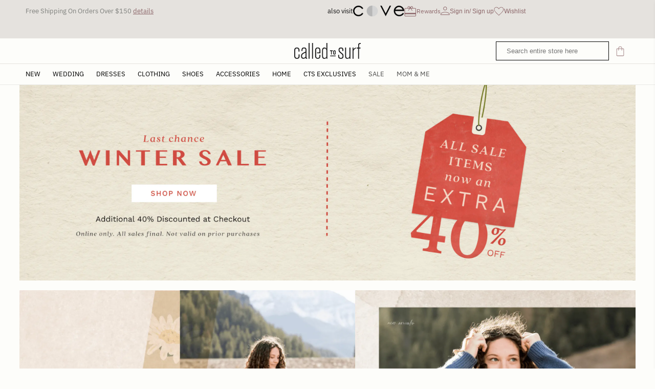

--- FILE ---
content_type: text/html; charset=utf-8
request_url: https://calledtosurf.com/pages/december-12
body_size: 52418
content:















<!doctype html>
<html class="js" lang="en">
  <head>
    <style id="w3_bg_load">div:not(.bgImg), section:not(.bgImg), iframelazy:not(.bgimg){background-image:none !important;}</style>
<script>    
    var w3LazyloadByPx=200, 
        blankImageWebpUrl = "//calledtosurf.com/cdn/shop/t/83/assets/1x1-transaprent.webp?v=110479683564912858021755581817",             
        w3LazyloadJs = 1,       
        w3Inp = 1,
        w3ExcludedJs=0;
	var w3pageshow="";!function(){var t=EventTarget.prototype.addEventListener;let e=[],n=[];function i(t){n.click.push(t.target)}function s(t,i){i>3||n[t].forEach((function(a){var r=0;if(e[t].forEach((function(t){o(t,a)&&(r=1)})),!window.w3Html.eventEcr.includes(a)&&!r&&void 0!==a.click)return window.w3Html.eventEcr.push(a),a.click();window.w3Html.eventEcr.includes(a)||r||void 0!==a.click||["HTML","BODY"].includes(a.parentNode.tagName)||(n[t]=[],n[t].push(a.parentNode),s(t,i++))}))}function o(t,e){return t==e||"string"==typeof e.tagName&&!["HTML","BODY"].includes(e.tagName)&&o(t,e.parentNode)}e.click=[],n.click=[],n.touchstart=[],window.w3Html=[],window.w3Html.eventEcr=[],window.w3Html.class="",window.w3Html["css-preloaded"]=0,window.w3Html["data-css"]=0,window.w3Html["data-css-loaded"]=0,"onpageshow"in window&&(window.onpageshow=function(t){w3pageshow=t}),EventTarget.prototype.addEventListener=function(n,i,s){["click","touchstart","keydown","keyup","input","blur","focus","pointerup","pointerdown"].includes(n)&&(-1==window.w3Html.class.indexOf("w3_start")&&["click","touchstart"].includes(n)&&e.click.push(this),w3Inp&&["keydown","keyup","input","blur","pointerup","pointerdown"].includes(n)&&-1==i.toString().indexOf("preventDefault")&&-1==i.toString().indexOf("stopPropagation(")&&-1==i.toString().indexOf("event.dispatch.apply")&&(null==s||null!=s&&"boolean"!=typeof s.passive)&&((s=null!=s?s:[]).passive=!0)),w3Inp&&-1!=window.location.href.indexOf("?test-inp=")&&console.log("rocket",this,n,i,s),t.call(this,n,i,s)},document.querySelector("html").addEventListener("click",i,{passive:!0}),window.addEventListener("w3-load",(function t(){return-1!=window.w3Html.class.indexOf("jsload")?(document.querySelector("html").removeEventListener("click",i),setTimeout((function(){s("click",0)}),100)):setTimeout((function(){t()}),50)}),{passive:!0})}();class w3LoadScripts{constructor(t){this.triggerEvents=t,this.eventOptions={passive:!0},this.userEventListener=this.triggerListener.bind(this),this.lazyTrigger,this.styleLoadFired,this.lazyScriptsLoadFired=0,this.scriptsLoadFired=0,this.excluded_js=w3ExcludedJs,this.w3LazyloadJs=w3LazyloadJs,this.w3_fonts="undefined"!=typeof w3GoogleFont?w3GoogleFont:[],this.w3Styles=[],this.w3Scripts={normal:[],async:[],defer:[],lazy:[]},this.allJQueries=[],this.validScriptAttributes=new Set(["src","type","async","defer","crossorigin","integrity","nomodule","referrerpolicy","nonce"])}userEventsAdd(t){this.triggerEvents.forEach((e=>window.addEventListener(e,t.userEventListener,t.eventOptions)))}userEventsRemove(t){this.triggerEvents.forEach((e=>window.removeEventListener(e,t.userEventListener,t.eventOptions)))}async triggerListener(t){this.userEventsRemove(this),setTimeout((t=>{t.callEvents()}),10,this)}callEvents(){this.lazyScriptsLoadFired=1,this.addHtmlClass("w3_user"),"loading"===document.readyState?(document.addEventListener("DOMContentLoaded",this.loadStyleResources.bind(this)),!this.scriptsLoadFire&&document.addEventListener("DOMContentLoaded",this.loadResources.bind(this))):(this.loadStyleResources(),!this.scriptsLoadFire&&this.loadResources())}async loadStyleResources(){this.styleLoadFired||(this.styleLoadFired=!0,this.registerStyles(),window.w3Html["data-css"]=this.w3Styles.length,this.preloadScripts(this.w3Styles),this.loadStylesPreloaded(),this.loadFonts(this.w3_fonts))}async loadStylesPreloaded(){setTimeout((function(t){1==window.w3Html["css-preloaded"]?t.loadStyles(t.w3Styles):t.loadStylesPreloaded()}),100,this)}async loadResources(){this.scriptsLoadFired||(this.scriptsLoadFired=!0,this.holdEventListeners(),this.exeDocumentWrite(),this.registerScripts(),this.addHtmlClass("w3_start"),"function"==typeof w3EventsOnStartJs&&w3EventsOnStartJs(),this.preloadScripts(this.w3Scripts.normal),this.preloadScripts(this.w3Scripts.defer),this.preloadScripts(this.w3Scripts.async),this.w3Analytics(),this.w3Boomerang(),await this.loadScripts(this.w3Scripts.normal),await this.loadScripts(this.w3Scripts.defer),await this.loadScripts(this.w3Scripts.async),await this.executeDomcontentloaded(),await this.executeWindowLoad(),window.dispatchEvent(new Event("w3-scripts-loaded")),this.addHtmlClass("w3_js"),"function"==typeof w3EventsOnEndJs&&w3EventsOnEndJs(),this.lazyTrigger=setInterval(this.w3TriggerLazyScript,500,this))}async w3TriggerLazyScript(t){t.lazyScriptsLoadFired&&(await t.loadScripts(t.w3Scripts.lazy),t.addHtmlClass("jsload"),setTimeout(function(){t.addHtmlClass("jsload2")},1000),clearInterval(t.lazyTrigger))}addHtmlClass(t){document.getElementsByTagName("html")[0].classList.add(t),window.w3Html.class+=" "+t}registerScripts(){document.querySelectorAll("script[type=lazyJs]").forEach((t=>{t.hasAttribute("src")?t.hasAttribute("async")&&!1!==t.async?this.w3Scripts.async.push(t):t.hasAttribute("defer")&&!1!==t.defer||"module"===t.getAttribute("data-w3-type")?this.w3Scripts.defer.push(t):this.w3Scripts.normal.push(t):this.w3Scripts.normal.push(t)})),document.querySelectorAll("script[type=lazyExJs]").forEach((t=>{this.w3Scripts.lazy.push(t)}))}registerStyles(){document.querySelectorAll("link[data-href]").forEach((t=>{this.w3Styles.push(t)}))}async executeScript(t){return new Promise(((e,n)=>{const i=document.createElement("script");if([...t.attributes].forEach((t=>{let e=t.nodeName;"type"!==e&&"data-cfasync"!=e&&("data-w3-type"===e&&(e="type"),(-1!=e.indexOf("data-")||-1==e.indexOf("data-")&&this.validScriptAttributes.has(e))&&i.setAttribute(e,t.nodeValue))})),t.hasAttribute("src")){i.removeAttribute("defer"),i.setAttribute("async","async");const t=i.getAttribute("type");"text/javascript"!=t&&"application/javascript"!=t&&"module"!=t&&i.setAttribute("type","text/javascript"),i.onload=t=>{i.loaded=!0,e()},i.onerror=t=>{i.loaded=!0,e()},setTimeout((()=>{null==i.loaded&&e()}),3e3)}else setTimeout((()=>{i.text=t.text,e()}),10);setTimeout((()=>{null!==t.parentNode?t.parentNode.replaceChild(i,t):document.head.appendChild(i)}),10)}))}async executeStyles(t){return function(t){t.href=t.getAttribute("data-href"),t.removeAttribute("data-href"),t.rel="stylesheet"}(t)}async loadScripts(t){const e=t.shift();return e?(await this.executeScript(e),this.loadScripts(t)):Promise.resolve()}async loadStyles(t){const e=t.shift();return e?(this.executeStyles(e),this.loadStyles(t)):"loaded"}async loadFonts(t){var e=document.createDocumentFragment();t.forEach((t=>{const n=document.createElement("link");n.href=t,n.rel="stylesheet",e.appendChild(n)})),document.head.appendChild(e)}preloadScripts(t){var e=document.createDocumentFragment(),n=0,i=this;[...t].forEach((s=>{const o=s.getAttribute("src"),a=s.getAttribute("data-href"),r=s.getAttribute("data-w3-type");if(o){const t=document.createElement("link");t.href=o,t.rel="module"==r?"modulepreload":"preload",t.as="script",e.appendChild(t)}else if(a){const s=document.createElement("link");s.href=a,s.rel="preload",s.as="style",n++,t.length==n&&(s.dataset.last=1),e.appendChild(s),s.onload=function(){fetch(this.href,{mode:"no-cors"}).then((t=>t.blob())).then((t=>{i.updateCssLoader()})).catch((t=>{i.updateCssLoader()}))},s.onerror=function(){i.updateCssLoader()}}})),document.head.appendChild(e)}updateCssLoader(){window.w3Html["data-css-loaded"]=window.w3Html["data-css-loaded"]+1,window.w3Html["data-css"]==window.w3Html["data-css-loaded"]&&(window.w3Html["css-preloaded"]=1)}holdEventListeners(){let t={};function e(e,n){const i=Object.getOwnPropertyDescriptor(e,"addEventListener");(null==i||i.writable)&&(!function(e){function n(n){return t[e].eventsToRewrite.indexOf(n)>=0?"w3-"+n:n}t[e]||(t[e]={originalFunctions:{add:e.addEventListener,remove:e.removeEventListener},eventsToRewrite:[]},e.addEventListener=function(){arguments[0]=n(arguments[0]),t[e].originalFunctions.add.apply(e,arguments)},e.removeEventListener=function(){arguments[0]=n(arguments[0]),t[e].originalFunctions.remove.apply(e,arguments)})}(e),t[e].eventsToRewrite.push(n))}function n(t,e){let n=t[e];Object.defineProperty(t,e,{get:()=>n||function(){},set(i){t["w3"+e]=n=i}})}e(document,"DOMContentLoaded"),e(window,"DOMContentLoaded"),e(window,"load"),e(window,"pageshow"),e(document,"readystatechange"),n(document,"onreadystatechange"),n(window,"onload"),n(window,"onpageshow")}bindFunc(t,e,n){if(-1==window.w3Html.class.indexOf("w3_js"))return setTimeout((function(t,e,n,i){t.bindFunc(e,n,i)}),50,this,t,e,n);t.bind(e)(n)}holdJquery(t){let e=window.jQuery;Object.defineProperty(window,"jQuery",{get:()=>e,set(n){if(n&&n.fn&&!t.allJQueries.includes(n)){n.fn.ready=n.fn.init.prototype.ready=function(e){if(void 0!==e)return t.scriptsLoadFired?t.domReadyFired?t.bindFunc(e,document,n):document.addEventListener("w3-DOMContentLoaded",(()=>t.bindFunc(e,document,n))):document.addEventListener("DOMContentLoaded",(()=>e.bind(document)(n))),n(document)};const e=n.fn.on;n.fn.on=n.fn.init.prototype.on=function(){if("ready"==arguments[0]||"w3-DOMContentLoad"==arguments[0]){if(this[0]!==document)return e.apply(this,arguments),this;if("string"!=typeof arguments[1])return t.bindFunc(arguments[1],document,n)}if(this[0]===window){function i(t){return t.split(" ").map((t=>"load"===t||0===t.indexOf("load")?"w3-jquery-load":t)).join(" ")}"string"==typeof arguments[0]||arguments[0]instanceof String?arguments[0]=i(arguments[0]):"object"==typeof arguments[0]&&Object.keys(arguments[0]).forEach((t=>{Object.assign(arguments[0],{[i(t)]:arguments[0][t]})[t]}))}return e.apply(this,arguments),this},t.allJQueries.push(n)}e=n}})}async executeDomcontentloaded(){this.domReadyFired=!0,document.w3readyState=document.readyState,await this.repaintFrame(),document.dispatchEvent(new Event("w3-DOMContentLoaded")),await this.repaintFrame(),window.dispatchEvent(new Event("w3-DOMContentLoaded")),await this.repaintFrame(),document.dispatchEvent(new Event("w3-readystatechange")),await this.repaintFrame(),document.w3onreadystatechange&&document.w3onreadystatechange()}async executeWindowLoad(){if(-1==window.w3Html.class.indexOf("w3_js"))return setTimeout((function(t){t.executeWindowLoad()}),10,this);await this.repaintFrame(),setTimeout((function(){window.dispatchEvent(new Event("w3-load"))}),100),await this.repaintFrame(),window.w3onload&&window.w3onload(),await this.repaintFrame(),this.allJQueries.forEach((t=>t(window).trigger("w3-jquery-load"))),window.dispatchEvent(new Event("w3-pageshow")),await this.repaintFrame(),window.w3onpageshow&&window.w3onpageshow(w3pageshow)}exeDocumentWrite(){const t=new Map;document.write=document.writeln=function(e){const n=document.currentScript,i=document.createRange(),s=n.parentElement;let o=t.get(n);void 0===o&&(o=n.nextSibling,t.set(n,o));const a=document.createDocumentFragment();i.setStart(a,0),a.appendChild(i.createContextualFragment(e)),s.insertBefore(a,o)}}async repaintFrame(){return new Promise((t=>requestAnimationFrame(t)))}static execute(){const t=new w3LoadScripts(["keydown","mousemove","touchmove","touchstart","touchend","wheel"]);t.userEventsAdd(t),document.w3readyState="loading",t.holdJquery(t),(!t.w3LazyloadJs||window.scrollY>50||"complete"==document.readyState||"interactive"==document.readyState)&&t.triggerListener();const e=setInterval((function(t){null!=document.body&&(document.body.getBoundingClientRect().top<-30&&t.triggerListener(),clearInterval(e))}),500,t)}w3Analytics(){document.querySelectorAll(".analytics").forEach(function(e){trekkie.integrations=!1;var t=document.createElement("script");t.innerHTML=e.innerHTML,e.parentNode.insertBefore(t,e.nextSibling),e.parentNode.removeChild(e)})}w3Boomerang(){document.querySelectorAll(".boomerang").forEach(function(e){window.BOOMR.version=!1;var t=document.createElement("script");t.innerHTML=e.innerHTML,e.parentNode.insertBefore(t,e.nextSibling),e.parentNode.removeChild(e)})}}setTimeout((()=>{w3LoadScripts.execute()}));
</script>
<script>
(() => {
    try {        
        const setAttribute = (element, attr, value) => element.setAttribute(attr, value);
        const removeAttribute = (element, attr) => element.removeAttribute(attr);        
        const observer = new MutationObserver((mutations) => {
            mutations.forEach(({ addedNodes }) => {
                addedNodes.forEach((node) => {
                    if (node.nodeType === 1) {
                        if (node.tagName === "SCRIPT" && node.id === 'web-pixels-manager-setup') {                        
                            node.type = "lazyJs";
                        } else if (node.tagName === "SCRIPT" && node.innerHTML.includes('mu_version')) {                                                    
                            // node.type = "lazyJs";
                        } else if (node.tagName === "SCRIPT" && node.src.includes('monster-cart-upsell-')) {                                                  
                            // node.type = "lazyJs";
                        } else if (node.tagName === "LINK" && node.href.includes('tabs-studio-')) {                        
                            if (node.href) {
                                // node.setAttribute("data-latehref", node.href);
                                // node.removeAttribute("href");
                            }                             
                        } 
                    }
                });
            });
            if (document.documentElement.classList.contains("w3_start")) {
                observer.disconnect();
            }
        });
        observer.observe(document.documentElement, {
            childList: true,
            subtree: true
        });
    } catch (error) {
        console.error("Error in MutationObserver:", error);
    }
})();  
</script>
<script type="lazyJs">
    document.querySelectorAll('link[data-latehref]').forEach(link => {
        link.setAttribute('href', link.getAttribute('data-latehref'));
        link.removeAttribute('data-latehref');
    });
</script>
    


    <meta charset="utf-8">
    <meta http-equiv="X-UA-Compatible" content="IE=edge">
    <meta name="viewport" content="width=device-width,initial-scale=1">
    <meta name="theme-color" content="">
    <link rel="canonical" href="https://calledtosurf.com/pages/december-12"><link rel="icon" type="image/png" href="//calledtosurf.com/cdn/shop/files/Favicon_bf3801c4-4ee2-4dca-a8c5-1cb744792bd8.png?crop=center&height=32&v=1678388082&width=32"><link rel="preconnect" href="https://fonts.shopifycdn.com" crossorigin><title>
      December 12
 &ndash; Called to Surf</title>
    
      <meta name="description" content="Shop Sweaters &amp;amp; Cardigans Your browser does not support the video tag. Perfect Sized Purses For every occasion Shop Purses Crewneck Crew We can’t decide which is our favorite color Shop Sweaters The Dress Update Ready for the new year and new dresses Shop Dresses">
    
    

<meta property="og:site_name" content="Called to Surf">
<meta property="og:url" content="https://calledtosurf.com/pages/december-12">
<meta property="og:title" content="December 12">
<meta property="og:type" content="website">
<meta property="og:description" content="Shop Sweaters &amp;amp; Cardigans Your browser does not support the video tag. Perfect Sized Purses For every occasion Shop Purses Crewneck Crew We can’t decide which is our favorite color Shop Sweaters The Dress Update Ready for the new year and new dresses Shop Dresses"><meta property="og:image" content="http://calledtosurf.com/cdn/shop/files/Logo.webp?height=628&pad_color=ffffff&v=1655287808&width=1200">
  <meta property="og:image:secure_url" content="https://calledtosurf.com/cdn/shop/files/Logo.webp?height=628&pad_color=ffffff&v=1655287808&width=1200">
  <meta property="og:image:width" content="1200">
  <meta property="og:image:height" content="628"><meta name="twitter:card" content="summary_large_image">
<meta name="twitter:title" content="December 12">
<meta name="twitter:description" content="Shop Sweaters &amp;amp; Cardigans Your browser does not support the video tag. Perfect Sized Purses For every occasion Shop Purses Crewneck Crew We can’t decide which is our favorite color Shop Sweaters The Dress Update Ready for the new year and new dresses Shop Dresses">

    <script defer="defer" src="//calledtosurf.com/cdn/shop/t/83/assets/wishlist.js?v=68169584179122051501755581817"></script>
    <script defer="defer" src="//calledtosurf.com/cdn/shop/t/83/assets/constants.js?v=132983761750457495441755581817"></script>
    <script defer="defer" src="//calledtosurf.com/cdn/shop/t/83/assets/pubsub.js?v=158357773527763999511755581817"></script>
    <script defer="defer" src="//calledtosurf.com/cdn/shop/t/83/assets/global.js?v=88558128918567037191755581817"></script><script defer="defer" src="//calledtosurf.com/cdn/shop/t/83/assets/animations.js?v=88693664871331136111755581817"></script>
      
  <script>window.performance && window.performance.mark && window.performance.mark('shopify.content_for_header.start');</script><meta name="google-site-verification" content="jc6Rhr2lkLUQa34pWhPzarZgRcrkKDdmVqIsK0c5_mo">
<meta name="google-site-verification" content="Q0kHL5lifNY05J1DtUc4PyuC4DWKi6bYbgocuaFRUjQ">
<meta id="shopify-digital-wallet" name="shopify-digital-wallet" content="/30009920/digital_wallets/dialog">
<meta name="shopify-checkout-api-token" content="ccca03cbfd33c5e880535b19cb2824cd">
<meta id="in-context-paypal-metadata" data-shop-id="30009920" data-venmo-supported="false" data-environment="production" data-locale="en_US" data-paypal-v4="true" data-currency="USD">
<script type="lazyJs" src="/checkouts/internal/preloads.js?locale=en-US"></script>
<link rel="preconnect" href="https://shop.app" crossorigin="anonymous">
<script type="lazyJs" src="https://shop.app/checkouts/internal/preloads.js?locale=en-US&shop_id=30009920" crossorigin="anonymous"></script>
<script id="apple-pay-shop-capabilities" type="application/json">{"shopId":30009920,"countryCode":"US","currencyCode":"USD","merchantCapabilities":["supports3DS"],"merchantId":"gid:\/\/shopify\/Shop\/30009920","merchantName":"Called to Surf","requiredBillingContactFields":["postalAddress","email","phone"],"requiredShippingContactFields":["postalAddress","email","phone"],"shippingType":"shipping","supportedNetworks":["visa","masterCard","amex","discover","elo","jcb"],"total":{"type":"pending","label":"Called to Surf","amount":"1.00"},"shopifyPaymentsEnabled":true,"supportsSubscriptions":true}</script>
<script id="shopify-features" type="application/json">{"accessToken":"ccca03cbfd33c5e880535b19cb2824cd","betas":["rich-media-storefront-analytics"],"domain":"calledtosurf.com","predictiveSearch":true,"shopId":30009920,"locale":"en"}</script>
<script>var Shopify = Shopify || {};
Shopify.shop = "called-surf.myshopify.com";
Shopify.locale = "en";
Shopify.currency = {"active":"USD","rate":"1.0"};
Shopify.country = "US";
Shopify.theme = {"name":"Dawn | Dev - Product Slider","id":144072769629,"schema_name":"Dawn","schema_version":"15.0.0","theme_store_id":887,"role":"main"};
Shopify.theme.handle = "null";
Shopify.theme.style = {"id":null,"handle":null};
Shopify.cdnHost = "calledtosurf.com/cdn";
Shopify.routes = Shopify.routes || {};
Shopify.routes.root = "/";</script>
<script type="lazyJs" data-w3-type="module">!function(o){(o.Shopify=o.Shopify||{}).modules=!0}(window);</script>
<script>!function(o){function n(){var o=[];function n(){o.push(Array.prototype.slice.apply(arguments))}return n.q=o,n}var t=o.Shopify=o.Shopify||{};t.loadFeatures=n(),t.autoloadFeatures=n()}(window);</script>
<script>
  window.ShopifyPay = window.ShopifyPay || {};
  window.ShopifyPay.apiHost = "shop.app\/pay";
  window.ShopifyPay.redirectState = null;
</script>
<script id="shop-js-analytics" type="application/json">{"pageType":"page"}</script>
<script data-w3-type="module" type="lazyJs" src="//calledtosurf.com/cdn/shopifycloud/shop-js/modules/v2/client.init-shop-cart-sync_BT-GjEfc.en.esm.js"></script>
<script data-w3-type="module" type="lazyJs" src="//calledtosurf.com/cdn/shopifycloud/shop-js/modules/v2/chunk.common_D58fp_Oc.esm.js"></script>
<script data-w3-type="module" type="lazyJs" src="//calledtosurf.com/cdn/shopifycloud/shop-js/modules/v2/chunk.modal_xMitdFEc.esm.js"></script>
<script type="lazyJs" data-w3-type="module">
  await import("//calledtosurf.com/cdn/shopifycloud/shop-js/modules/v2/client.init-shop-cart-sync_BT-GjEfc.en.esm.js");
await import("//calledtosurf.com/cdn/shopifycloud/shop-js/modules/v2/chunk.common_D58fp_Oc.esm.js");
await import("//calledtosurf.com/cdn/shopifycloud/shop-js/modules/v2/chunk.modal_xMitdFEc.esm.js");

  window.Shopify.SignInWithShop?.initShopCartSync?.({"fedCMEnabled":true,"windoidEnabled":true});

</script>
<script>
  window.Shopify = window.Shopify || {};
  if (!window.Shopify.featureAssets) window.Shopify.featureAssets = {};
  window.Shopify.featureAssets['shop-js'] = {"shop-cart-sync":["modules/v2/client.shop-cart-sync_DZOKe7Ll.en.esm.js","modules/v2/chunk.common_D58fp_Oc.esm.js","modules/v2/chunk.modal_xMitdFEc.esm.js"],"init-fed-cm":["modules/v2/client.init-fed-cm_B6oLuCjv.en.esm.js","modules/v2/chunk.common_D58fp_Oc.esm.js","modules/v2/chunk.modal_xMitdFEc.esm.js"],"shop-cash-offers":["modules/v2/client.shop-cash-offers_D2sdYoxE.en.esm.js","modules/v2/chunk.common_D58fp_Oc.esm.js","modules/v2/chunk.modal_xMitdFEc.esm.js"],"shop-login-button":["modules/v2/client.shop-login-button_QeVjl5Y3.en.esm.js","modules/v2/chunk.common_D58fp_Oc.esm.js","modules/v2/chunk.modal_xMitdFEc.esm.js"],"pay-button":["modules/v2/client.pay-button_DXTOsIq6.en.esm.js","modules/v2/chunk.common_D58fp_Oc.esm.js","modules/v2/chunk.modal_xMitdFEc.esm.js"],"shop-button":["modules/v2/client.shop-button_DQZHx9pm.en.esm.js","modules/v2/chunk.common_D58fp_Oc.esm.js","modules/v2/chunk.modal_xMitdFEc.esm.js"],"avatar":["modules/v2/client.avatar_BTnouDA3.en.esm.js"],"init-windoid":["modules/v2/client.init-windoid_CR1B-cfM.en.esm.js","modules/v2/chunk.common_D58fp_Oc.esm.js","modules/v2/chunk.modal_xMitdFEc.esm.js"],"init-shop-for-new-customer-accounts":["modules/v2/client.init-shop-for-new-customer-accounts_C_vY_xzh.en.esm.js","modules/v2/client.shop-login-button_QeVjl5Y3.en.esm.js","modules/v2/chunk.common_D58fp_Oc.esm.js","modules/v2/chunk.modal_xMitdFEc.esm.js"],"init-shop-email-lookup-coordinator":["modules/v2/client.init-shop-email-lookup-coordinator_BI7n9ZSv.en.esm.js","modules/v2/chunk.common_D58fp_Oc.esm.js","modules/v2/chunk.modal_xMitdFEc.esm.js"],"init-shop-cart-sync":["modules/v2/client.init-shop-cart-sync_BT-GjEfc.en.esm.js","modules/v2/chunk.common_D58fp_Oc.esm.js","modules/v2/chunk.modal_xMitdFEc.esm.js"],"shop-toast-manager":["modules/v2/client.shop-toast-manager_DiYdP3xc.en.esm.js","modules/v2/chunk.common_D58fp_Oc.esm.js","modules/v2/chunk.modal_xMitdFEc.esm.js"],"init-customer-accounts":["modules/v2/client.init-customer-accounts_D9ZNqS-Q.en.esm.js","modules/v2/client.shop-login-button_QeVjl5Y3.en.esm.js","modules/v2/chunk.common_D58fp_Oc.esm.js","modules/v2/chunk.modal_xMitdFEc.esm.js"],"init-customer-accounts-sign-up":["modules/v2/client.init-customer-accounts-sign-up_iGw4briv.en.esm.js","modules/v2/client.shop-login-button_QeVjl5Y3.en.esm.js","modules/v2/chunk.common_D58fp_Oc.esm.js","modules/v2/chunk.modal_xMitdFEc.esm.js"],"shop-follow-button":["modules/v2/client.shop-follow-button_CqMgW2wH.en.esm.js","modules/v2/chunk.common_D58fp_Oc.esm.js","modules/v2/chunk.modal_xMitdFEc.esm.js"],"checkout-modal":["modules/v2/client.checkout-modal_xHeaAweL.en.esm.js","modules/v2/chunk.common_D58fp_Oc.esm.js","modules/v2/chunk.modal_xMitdFEc.esm.js"],"shop-login":["modules/v2/client.shop-login_D91U-Q7h.en.esm.js","modules/v2/chunk.common_D58fp_Oc.esm.js","modules/v2/chunk.modal_xMitdFEc.esm.js"],"lead-capture":["modules/v2/client.lead-capture_BJmE1dJe.en.esm.js","modules/v2/chunk.common_D58fp_Oc.esm.js","modules/v2/chunk.modal_xMitdFEc.esm.js"],"payment-terms":["modules/v2/client.payment-terms_Ci9AEqFq.en.esm.js","modules/v2/chunk.common_D58fp_Oc.esm.js","modules/v2/chunk.modal_xMitdFEc.esm.js"]};
</script>
<script>(function() {
  var isLoaded = false;
  function asyncLoad() {
    if (isLoaded) return;
    isLoaded = true;
    var urls = ["https:\/\/intg.snapchat.com\/shopify\/shopify-scevent.js?id=7beb01dc-2dc1-4868-984f-e37f96fa3f1e\u0026shop=called-surf.myshopify.com","https:\/\/cdn1.stamped.io\/files\/widget.min.js?shop=called-surf.myshopify.com","\/\/d1liekpayvooaz.cloudfront.net\/apps\/customizery\/customizery.js?shop=called-surf.myshopify.com","https:\/\/static.shareasale.com\/json\/shopify\/deduplication.js?shop=called-surf.myshopify.com","https:\/\/static.shareasale.com\/json\/shopify\/shareasale-tracking.js?sasmid=130952\u0026ssmtid=19038\u0026shop=called-surf.myshopify.com","https:\/\/app.carecart.io\/api\/abandoned-cart\/js-script?shop=called-surf.myshopify.com","https:\/\/config.gorgias.chat\/bundle-loader\/01GYCBYVZD59MJA6962KXYHTWY?source=shopify1click\u0026shop=called-surf.myshopify.com","https:\/\/cdn-bundler.nice-team.net\/app\/js\/bundler.js?shop=called-surf.myshopify.com","https:\/\/shopify-extension.getredo.com\/main.js?widget_id=sy6jefgkwz1ymow\u0026shop=called-surf.myshopify.com","https:\/\/cdn.hextom.com\/js\/quickannouncementbar.js?shop=called-surf.myshopify.com","https:\/\/cdn.rebuyengine.com\/onsite\/js\/rebuy.js?shop=called-surf.myshopify.com","https:\/\/cdn.9gtb.com\/loader.js?g_cvt_id=fd11ebf2-40bc-42bd-a36f-70da176ae17d\u0026shop=called-surf.myshopify.com","\/\/backinstock.useamp.com\/widget\/143047_1767155962.js?category=bis\u0026v=6\u0026shop=called-surf.myshopify.com","https:\/\/cdn.pushowl.com\/latest\/sdks\/pushowl-shopify.js?subdomain=called-surf\u0026environment=production\u0026guid=458f294f-ee6d-4227-99e2-9b479e3426e7\u0026shop=called-surf.myshopify.com"];
    for (var i = 0; i < urls.length; i++) {
      var s = document.createElement('script');
      s.type = 'text/javascript';
      s.async = true;
      s.src = urls[i];
      var x = document.getElementsByTagName('script')[0];
      x.parentNode.insertBefore(s, x);
    }
  };
  if(window.attachEvent) {
    window.attachEvent('onload', asyncLoad);
  } else {
    window.addEventListener('w3-DOMContentLoaded', asyncLoad, false);
  }
})();</script>
<script id="__st">var __st={"a":30009920,"offset":-25200,"reqid":"232f99b1-99f5-47a3-94a0-f8bc9aa28fd4-1769331379","pageurl":"calledtosurf.com\/pages\/december-12","s":"pages-81286922333","u":"037827221e80","p":"page","rtyp":"page","rid":81286922333};</script>
<script>window.ShopifyPaypalV4VisibilityTracking = true;</script>
<script id="captcha-bootstrap">!function(){'use strict';const t='contact',e='account',n='new_comment',o=[[t,t],['blogs',n],['comments',n],[t,'customer']],c=[[e,'customer_login'],[e,'guest_login'],[e,'recover_customer_password'],[e,'create_customer']],r=t=>t.map((([t,e])=>`form[action*='/${t}']:not([data-nocaptcha='true']) input[name='form_type'][value='${e}']`)).join(','),a=t=>()=>t?[...document.querySelectorAll(t)].map((t=>t.form)):[];function s(){const t=[...o],e=r(t);return a(e)}const i='password',u='form_key',d=['recaptcha-v3-token','g-recaptcha-response','h-captcha-response',i],f=()=>{try{return window.sessionStorage}catch{return}},m='__shopify_v',_=t=>t.elements[u];function p(t,e,n=!1){try{const o=window.sessionStorage,c=JSON.parse(o.getItem(e)),{data:r}=function(t){const{data:e,action:n}=t;return t[m]||n?{data:e,action:n}:{data:t,action:n}}(c);for(const[e,n]of Object.entries(r))t.elements[e]&&(t.elements[e].value=n);n&&o.removeItem(e)}catch(o){console.error('form repopulation failed',{error:o})}}const l='form_type',E='cptcha';function T(t){t.dataset[E]=!0}const w=window,h=w.document,L='Shopify',v='ce_forms',y='captcha';let A=!1;((t,e)=>{const n=(g='f06e6c50-85a8-45c8-87d0-21a2b65856fe',I='https://cdn.shopify.com/shopifycloud/storefront-forms-hcaptcha/ce_storefront_forms_captcha_hcaptcha.v1.5.2.iife.js',D={infoText:'Protected by hCaptcha',privacyText:'Privacy',termsText:'Terms'},(t,e,n)=>{const o=w[L][v],c=o.bindForm;if(c)return c(t,g,e,D).then(n);var r;o.q.push([[t,g,e,D],n]),r=I,A||(h.body.append(Object.assign(h.createElement('script'),{id:'captcha-provider',async:!0,src:r})),A=!0)});var g,I,D;w[L]=w[L]||{},w[L][v]=w[L][v]||{},w[L][v].q=[],w[L][y]=w[L][y]||{},w[L][y].protect=function(t,e){n(t,void 0,e),T(t)},Object.freeze(w[L][y]),function(t,e,n,w,h,L){const[v,y,A,g]=function(t,e,n){const i=e?o:[],u=t?c:[],d=[...i,...u],f=r(d),m=r(i),_=r(d.filter((([t,e])=>n.includes(e))));return[a(f),a(m),a(_),s()]}(w,h,L),I=t=>{const e=t.target;return e instanceof HTMLFormElement?e:e&&e.form},D=t=>v().includes(t);t.addEventListener('submit',(t=>{const e=I(t);if(!e)return;const n=D(e)&&!e.dataset.hcaptchaBound&&!e.dataset.recaptchaBound,o=_(e),c=g().includes(e)&&(!o||!o.value);(n||c)&&t.preventDefault(),c&&!n&&(function(t){try{if(!f())return;!function(t){const e=f();if(!e)return;const n=_(t);if(!n)return;const o=n.value;o&&e.removeItem(o)}(t);const e=Array.from(Array(32),(()=>Math.random().toString(36)[2])).join('');!function(t,e){_(t)||t.append(Object.assign(document.createElement('input'),{type:'hidden',name:u})),t.elements[u].value=e}(t,e),function(t,e){const n=f();if(!n)return;const o=[...t.querySelectorAll(`input[type='${i}']`)].map((({name:t})=>t)),c=[...d,...o],r={};for(const[a,s]of new FormData(t).entries())c.includes(a)||(r[a]=s);n.setItem(e,JSON.stringify({[m]:1,action:t.action,data:r}))}(t,e)}catch(e){console.error('failed to persist form',e)}}(e),e.submit())}));const S=(t,e)=>{t&&!t.dataset[E]&&(n(t,e.some((e=>e===t))),T(t))};for(const o of['focusin','change'])t.addEventListener(o,(t=>{const e=I(t);D(e)&&S(e,y())}));const B=e.get('form_key'),M=e.get(l),P=B&&M;t.addEventListener('w3-DOMContentLoaded',(()=>{const t=y();if(P)for(const e of t)e.elements[l].value===M&&p(e,B);[...new Set([...A(),...v().filter((t=>'true'===t.dataset.shopifyCaptcha))])].forEach((e=>S(e,t)))}))}(h,new URLSearchParams(w.location.search),n,t,e,['guest_login'])})(!0,!0)}();</script>
<script integrity="sha256-4kQ18oKyAcykRKYeNunJcIwy7WH5gtpwJnB7kiuLZ1E=" data-source-attribution="shopify.loadfeatures" type="lazyJs" src="//calledtosurf.com/cdn/shopifycloud/storefront/assets/storefront/load_feature-a0a9edcb.js" crossorigin="anonymous"></script>
<script crossorigin="anonymous" type="lazyJs" src="//calledtosurf.com/cdn/shopifycloud/storefront/assets/shopify_pay/storefront-65b4c6d7.js?v=20250812"></script>
<script data-source-attribution="shopify.dynamic_checkout.dynamic.init">var Shopify=Shopify||{};Shopify.PaymentButton=Shopify.PaymentButton||{isStorefrontPortableWallets:!0,init:function(){window.Shopify.PaymentButton.init=function(){};var t=document.createElement("script");t.src="https://calledtosurf.com/cdn/shopifycloud/portable-wallets/latest/portable-wallets.en.js",t.type="module",document.head.appendChild(t)}};
</script>
<script data-source-attribution="shopify.dynamic_checkout.buyer_consent">
  function portableWalletsHideBuyerConsent(e){var t=document.getElementById("shopify-buyer-consent"),n=document.getElementById("shopify-subscription-policy-button");t&&n&&(t.classList.add("hidden"),t.setAttribute("aria-hidden","true"),n.removeEventListener("click",e))}function portableWalletsShowBuyerConsent(e){var t=document.getElementById("shopify-buyer-consent"),n=document.getElementById("shopify-subscription-policy-button");t&&n&&(t.classList.remove("hidden"),t.removeAttribute("aria-hidden"),n.addEventListener("click",e))}window.Shopify?.PaymentButton&&(window.Shopify.PaymentButton.hideBuyerConsent=portableWalletsHideBuyerConsent,window.Shopify.PaymentButton.showBuyerConsent=portableWalletsShowBuyerConsent);
</script>
<script data-source-attribution="shopify.dynamic_checkout.cart.bootstrap">document.addEventListener("w3-DOMContentLoaded",(function(){function t(){return document.querySelector("shopify-accelerated-checkout-cart, shopify-accelerated-checkout")}if(t())Shopify.PaymentButton.init();else{new MutationObserver((function(e,n){t()&&(Shopify.PaymentButton.init(),n.disconnect())})).observe(document.body,{childList:!0,subtree:!0})}}));
</script>
<link id="shopify-accelerated-checkout-styles" rel="stylesheet" media="screen" href="https://calledtosurf.com/cdn/shopifycloud/portable-wallets/latest/accelerated-checkout-backwards-compat.css" crossorigin="anonymous">
<style id="shopify-accelerated-checkout-cart">
        #shopify-buyer-consent {
  margin-top: 1em;
  display: inline-block;
  width: 100%;
}

#shopify-buyer-consent.hidden {
  display: none;
}

#shopify-subscription-policy-button {
  background: none;
  border: none;
  padding: 0;
  text-decoration: underline;
  font-size: inherit;
  cursor: pointer;
}

#shopify-subscription-policy-button::before {
  box-shadow: none;
}

      </style>

<script>window.performance && window.performance.mark && window.performance.mark('shopify.content_for_header.end');</script>
  <!-- "snippets/shogun-products.liquid" was not rendered, the associated app was uninstalled -->

      <script>
        var trekkie=[];trekkie.integrations=!0;window.BOOMR={},window.BOOMR.version=true;
      </script>

      <link rel="preload" as="font" href="//calledtosurf.com/cdn/fonts/ibm_plex_sans/ibmplexsans_n4.4633946c9236bd5cc5d0394ad07b807eb7ca1b32.woff2" type="font/woff2" crossorigin>
      

      <link rel="preload" as="font" href="//calledtosurf.com/cdn/fonts/lora/lora_n4.9a60cb39eff3bfbc472bac5b3c5c4d7c878f0a8d.woff2" type="font/woff2" crossorigin>
      
<style data-shopify>
      @font-face {
  font-family: "IBM Plex Sans";
  font-weight: 400;
  font-style: normal;
  font-display: swap;
  src: url("//calledtosurf.com/cdn/fonts/ibm_plex_sans/ibmplexsans_n4.4633946c9236bd5cc5d0394ad07b807eb7ca1b32.woff2") format("woff2"),
       url("//calledtosurf.com/cdn/fonts/ibm_plex_sans/ibmplexsans_n4.6c6923eb6151e62a09e8a1ff83eaa1ce2a563a30.woff") format("woff");
}

      @font-face {
  font-family: "IBM Plex Sans";
  font-weight: 700;
  font-style: normal;
  font-display: swap;
  src: url("//calledtosurf.com/cdn/fonts/ibm_plex_sans/ibmplexsans_n7.a8d2465074d254d8c167d5599b02fc2f97912fc9.woff2") format("woff2"),
       url("//calledtosurf.com/cdn/fonts/ibm_plex_sans/ibmplexsans_n7.75e7a78a86c7afd1eb5becd99b7802136f0ed528.woff") format("woff");
}

      @font-face {
  font-family: "IBM Plex Sans";
  font-weight: 400;
  font-style: italic;
  font-display: swap;
  src: url("//calledtosurf.com/cdn/fonts/ibm_plex_sans/ibmplexsans_i4.ef77720fc4c9ae616083d1ac737f976e4c15f75b.woff2") format("woff2"),
       url("//calledtosurf.com/cdn/fonts/ibm_plex_sans/ibmplexsans_i4.76cc8914ac99481bd93e34f8998da7b57a578a71.woff") format("woff");
}

      @font-face {
  font-family: "IBM Plex Sans";
  font-weight: 700;
  font-style: italic;
  font-display: swap;
  src: url("//calledtosurf.com/cdn/fonts/ibm_plex_sans/ibmplexsans_i7.25100a51254494cece6de9741984bfb7fb22bafb.woff2") format("woff2"),
       url("//calledtosurf.com/cdn/fonts/ibm_plex_sans/ibmplexsans_i7.7da61352825d18bb0287d7bc79067d47efc4fdda.woff") format("woff");
}

      @font-face {
  font-family: Lora;
  font-weight: 400;
  font-style: normal;
  font-display: swap;
  src: url("//calledtosurf.com/cdn/fonts/lora/lora_n4.9a60cb39eff3bfbc472bac5b3c5c4d7c878f0a8d.woff2") format("woff2"),
       url("//calledtosurf.com/cdn/fonts/lora/lora_n4.4d935d2630ceaf34d2e494106075f8d9f1257d25.woff") format("woff");
}


      
          :root,
          .color-scheme-1 {
              --color-background: 255,255,255;
              
                  --gradient-background: #ffffff;
              
              
              --color-foreground: 18,18,18;
              --color-background-contrast: 191,191,191;
              --color-shadow: 18,18,18;
              --color-button: 18,18,18;
              --color-button-text: 255,255,255;
              --color-secondary-button: 255,255,255;
              --color-secondary-button-text: 18,18,18;
              --color-link: 18,18,18;
              --color-badge-foreground: 18,18,18;
              --color-badge-background: 255,255,255;
              --color-badge-border: 18,18,18;
              --payment-terms-background-color: rgb(255 255 255);
          }
      
          
          .color-scheme-2 {
              --color-background: 243,243,243;
              
                  --gradient-background: #f3f3f3;
              
              
              --color-foreground: 18,18,18;
              --color-background-contrast: 179,179,179;
              --color-shadow: 18,18,18;
              --color-button: 18,18,18;
              --color-button-text: 243,243,243;
              --color-secondary-button: 243,243,243;
              --color-secondary-button-text: 18,18,18;
              --color-link: 18,18,18;
              --color-badge-foreground: 18,18,18;
              --color-badge-background: 243,243,243;
              --color-badge-border: 18,18,18;
              --payment-terms-background-color: rgb(243 243 243);
          }
      
          
          .color-scheme-3 {
              --color-background: 36,40,51;
              
                  --gradient-background: #242833;
              
              
              --color-foreground: 255,255,255;
              --color-background-contrast: 47,52,66;
              --color-shadow: 18,18,18;
              --color-button: 255,255,255;
              --color-button-text: 0,0,0;
              --color-secondary-button: 36,40,51;
              --color-secondary-button-text: 255,255,255;
              --color-link: 255,255,255;
              --color-badge-foreground: 255,255,255;
              --color-badge-background: 36,40,51;
              --color-badge-border: 255,255,255;
              --payment-terms-background-color: rgb(36 40 51);
          }
      
          
          .color-scheme-4 {
              --color-background: 18,18,18;
              
                  --gradient-background: #121212;
              
              
              --color-foreground: 255,255,255;
              --color-background-contrast: 146,146,146;
              --color-shadow: 18,18,18;
              --color-button: 255,255,255;
              --color-button-text: 18,18,18;
              --color-secondary-button: 18,18,18;
              --color-secondary-button-text: 255,255,255;
              --color-link: 255,255,255;
              --color-badge-foreground: 255,255,255;
              --color-badge-background: 18,18,18;
              --color-badge-border: 255,255,255;
              --payment-terms-background-color: rgb(18 18 18);
          }
      
          
          .color-scheme-5 {
              --color-background: 51,79,180;
              
                  --gradient-background: #334fb4;
              
              
              --color-foreground: 255,255,255;
              --color-background-contrast: 23,35,81;
              --color-shadow: 18,18,18;
              --color-button: 255,255,255;
              --color-button-text: 51,79,180;
              --color-secondary-button: 51,79,180;
              --color-secondary-button-text: 255,255,255;
              --color-link: 255,255,255;
              --color-badge-foreground: 255,255,255;
              --color-badge-background: 51,79,180;
              --color-badge-border: 255,255,255;
              --payment-terms-background-color: rgb(51 79 180);
          }
      
          
          .color-scheme-0b6f15e6-19fb-40ce-8da2-1f5530315ebb {
              --color-background: 253,253,250;
              
                  --gradient-background: #fdfdfa;
              
              
              --color-foreground: 18,18,18;
              --color-background-contrast: 217,217,159;
              --color-shadow: 18,18,18;
              --color-button: 18,18,18;
              --color-button-text: 255,255,255;
              --color-secondary-button: 253,253,250;
              --color-secondary-button-text: 18,18,18;
              --color-link: 18,18,18;
              --color-badge-foreground: 18,18,18;
              --color-badge-background: 253,253,250;
              --color-badge-border: 18,18,18;
              --payment-terms-background-color: rgb(253 253 250);
          }
      
          
          .color-scheme-1848b01b-5b78-4568-92e0-53ee82007802 {
              --color-background: 240,240,236;
              
                  --gradient-background: #f0f0ec;
              
              
              --color-foreground: 18,18,18;
              --color-background-contrast: 184,184,165;
              --color-shadow: 18,18,18;
              --color-button: 18,18,18;
              --color-button-text: 255,255,255;
              --color-secondary-button: 240,240,236;
              --color-secondary-button-text: 18,18,18;
              --color-link: 18,18,18;
              --color-badge-foreground: 18,18,18;
              --color-badge-background: 240,240,236;
              --color-badge-border: 18,18,18;
              --payment-terms-background-color: rgb(240 240 236);
          }
      
          
          .color-scheme-6ec91d72-96cb-4e3b-b2bd-20d103368b9d {
              --color-background: 229,226,222;
              
                  --gradient-background: #e5e2de;
              
              
              --color-foreground: 18,18,18;
              --color-background-contrast: 173,163,151;
              --color-shadow: 18,18,18;
              --color-button: 18,18,18;
              --color-button-text: 255,255,255;
              --color-secondary-button: 229,226,222;
              --color-secondary-button-text: 18,18,18;
              --color-link: 18,18,18;
              --color-badge-foreground: 18,18,18;
              --color-badge-background: 229,226,222;
              --color-badge-border: 18,18,18;
              --payment-terms-background-color: rgb(229 226 222);
          }
      
          
          .color-scheme-79efe96c-f8d5-4103-8a72-356c19fddced {
              --color-background: 247,246,243;
              
                  --gradient-background: #f7f6f3;
              
              
              --color-foreground: 18,18,18;
              --color-background-contrast: 196,189,166;
              --color-shadow: 18,18,18;
              --color-button: 18,18,18;
              --color-button-text: 255,255,255;
              --color-secondary-button: 247,246,243;
              --color-secondary-button-text: 18,18,18;
              --color-link: 18,18,18;
              --color-badge-foreground: 18,18,18;
              --color-badge-background: 247,246,243;
              --color-badge-border: 18,18,18;
              --payment-terms-background-color: rgb(247 246 243);
          }
      
          
          .color-scheme-d3072498-a65c-41ec-8316-eba24fdd53db {
              --color-background: 166,33,33;
              
                  --gradient-background: linear-gradient(17deg, rgba(105, 26, 26, 1), rgba(249, 32, 32, 1) 100%);
              
              
              --color-foreground: 253,253,250;
              --color-background-contrast: 60,12,12;
              --color-shadow: 18,18,18;
              --color-button: 18,18,18;
              --color-button-text: 255,255,255;
              --color-secondary-button: 166,33,33;
              --color-secondary-button-text: 18,18,18;
              --color-link: 18,18,18;
              --color-badge-foreground: 253,253,250;
              --color-badge-background: 166,33,33;
              --color-badge-border: 253,253,250;
              --payment-terms-background-color: rgb(166 33 33);
          }
      
      body, .color-scheme-1, .color-scheme-2, .color-scheme-3, .color-scheme-4, .color-scheme-5, .color-scheme-0b6f15e6-19fb-40ce-8da2-1f5530315ebb, .color-scheme-1848b01b-5b78-4568-92e0-53ee82007802, .color-scheme-6ec91d72-96cb-4e3b-b2bd-20d103368b9d, .color-scheme-79efe96c-f8d5-4103-8a72-356c19fddced, .color-scheme-d3072498-a65c-41ec-8316-eba24fdd53db {
          color: rgba(var(--color-foreground), 1);
          background-color: rgb(var(--color-background));
      }
      :root {
          --font-body-family: "IBM Plex Sans", sans-serif;
          --font-body-style: normal;
          --font-body-weight: 400;
          --font-body-weight-bold: 700;
          --font-heading-family: Lora, serif;
          --font-heading-style: normal;
          --font-heading-weight: 400;
          --font-body-scale: 1.0;
          --font-heading-scale: 1.0;
          --media-padding: px;
          --media-border-opacity: 0.05;
          --media-border-width: 1px;
          --media-radius: 0px;
          --media-shadow-opacity: 0.0;
          --media-shadow-horizontal-offset: 0px;
          --media-shadow-vertical-offset: 4px;
          --media-shadow-blur-radius: 5px;
          --media-shadow-visible: 0;
          --page-width: 160rem;
          --page-width-margin: 0rem;
          --product-card-image-padding: 0.0rem;
          --product-card-corner-radius: 0.0rem;
          --product-card-text-alignment: left;
          --product-card-border-width: 0.0rem;
          --product-card-border-opacity: 0.1;
          --product-card-shadow-opacity: 0.0;
          --product-card-shadow-visible: 0;
          --product-card-shadow-horizontal-offset: 0.0rem;
          --product-card-shadow-vertical-offset: 0.4rem;
          --product-card-shadow-blur-radius: 0.5rem;
          --collection-card-image-padding: 0.0rem;
          --collection-card-corner-radius: 0.0rem;
          --collection-card-text-alignment: left;
          --collection-card-border-width: 0.0rem;
          --collection-card-border-opacity: 0.1;
          --collection-card-shadow-opacity: 0.0;
          --collection-card-shadow-visible: 0;
          --collection-card-shadow-horizontal-offset: 0.0rem;
          --collection-card-shadow-vertical-offset: 0.4rem;
          --collection-card-shadow-blur-radius: 0.5rem;
          --blog-card-image-padding: 0.0rem;
          --blog-card-corner-radius: 0.0rem;
          --blog-card-text-alignment: left;
          --blog-card-border-width: 0.0rem;
          --blog-card-border-opacity: 0.1;
          --blog-card-shadow-opacity: 0.0;
          --blog-card-shadow-visible: 0;
          --blog-card-shadow-horizontal-offset: 0.0rem;
          --blog-card-shadow-vertical-offset: 0.4rem;
          --blog-card-shadow-blur-radius: 0.5rem;
          --badge-corner-radius: 4.0rem;
          --popup-border-width: 1px;
          --popup-border-opacity: 0.1;
          --popup-corner-radius: 0px;
          --popup-shadow-opacity: 0.05;
          --popup-shadow-horizontal-offset: 0px;
          --popup-shadow-vertical-offset: 4px;
          --popup-shadow-blur-radius: 5px;
          --drawer-border-width: 1px;
          --drawer-border-opacity: 0.1;
          --drawer-shadow-opacity: 0.0;
          --drawer-shadow-horizontal-offset: 0px;
          --drawer-shadow-vertical-offset: 4px;
          --drawer-shadow-blur-radius: 5px;
          --spacing-sections-desktop: 0px;
          --spacing-sections-mobile: 0px;
          --grid-desktop-vertical-spacing: 32px;
          --grid-desktop-horizontal-spacing: 32px;
          --grid-mobile-vertical-spacing: 16px;
          --grid-mobile-horizontal-spacing: 16px;
          --text-boxes-border-opacity: 0.1;
          --text-boxes-border-width: 0px;
          --text-boxes-radius: 0px;
          --text-boxes-shadow-opacity: 0.0;
          --text-boxes-shadow-visible: 0;
          --text-boxes-shadow-horizontal-offset: 0px;
          --text-boxes-shadow-vertical-offset: 4px;
          --text-boxes-shadow-blur-radius: 5px;
          --buttons-radius: 0px;
          --buttons-radius-outset: 0px;
          --buttons-border-width: 1px;
          --buttons-border-opacity: 1.0;
          --buttons-shadow-opacity: 0.0;
          --buttons-shadow-visible: 0;
          --buttons-shadow-horizontal-offset: 0px;
          --buttons-shadow-vertical-offset: 4px;
          --buttons-shadow-blur-radius: 5px;
          --buttons-border-offset: 0px;
          --inputs-radius: 0px;
          --inputs-border-width: 1px;
          --inputs-border-opacity: 0.55;
          --inputs-shadow-opacity: 0.0;
          --inputs-shadow-horizontal-offset: 0px;
          --inputs-margin-offset: 0px;
          --inputs-shadow-vertical-offset: 4px;
          --inputs-shadow-blur-radius: 5px;
          --inputs-radius-outset: 0px;
          --variant-pills-radius: 0px;
          --variant-pills-border-width: 1px;
          --variant-pills-border-opacity: 0.55;
          --variant-pills-shadow-opacity: 0.0;
          --variant-pills-shadow-horizontal-offset: 0px;
          --variant-pills-shadow-vertical-offset: 4px;
          --variant-pills-shadow-blur-radius: 5px;
      }
      *,
      *::before,
      *::after {
          box-sizing: inherit;
      }
      html {
          box-sizing: border-box;
          font-size: calc(var(--font-body-scale) * 62.5%);
          height: 100%;
      }
      body {
          display: grid;
          grid-template-rows: auto auto 1fr auto;
          grid-template-columns: 100%;
          min-height: 100%;
          margin: 0;
          font-size: 1.5rem;
          letter-spacing: 0.06rem;
          line-height: calc(1 + 0.8 / var(--font-body-scale));
          font-family: var(--font-body-family);
          font-style: var(--font-body-style);
          font-weight: var(--font-body-weight);
      }
      @media screen and (min-width: 750px) {
          body {
              font-size: 1.6rem;
          }
      }
    </style>
    
    <link rel="stylesheet" type="text/css" href="//cdn.jsdelivr.net/npm/slick-carousel@1.8.1/slick/slick.css">

    <link href="//calledtosurf.com/cdn/shop/t/83/assets/base.css?v=55790657397122800251762533051" rel="stylesheet" type="text/css" media="all" />
    <link href="//calledtosurf.com/cdn/shop/t/83/assets/base-reset.css?v=25022004008636479441756813390" rel="stylesheet" type="text/css" media="all" />
<link href="//calledtosurf.com/cdn/shop/t/83/assets/component-localization-form.css?v=120620094879297847921755581817" rel="stylesheet" type="text/css" media="all" />
      <script defer="defer" src="//calledtosurf.com/cdn/shop/t/83/assets/localization-form.js?v=144176611646395275351755581817"></script><link
        rel="stylesheet"
        href="//calledtosurf.com/cdn/shop/t/83/assets/component-predictive-search.css?v=118923337488134913561755581817"
        media="print"
        onload="this.media='all'"
      ><script>
      if (Shopify.designMode) {
          document.documentElement.classList.add('shopify-design-mode');
      }
    </script>
    <script type="lazyJs">
  !function(t,n){function o(n){var o=t.getElementsByTagName("script")[0],i=t.createElement("script");i.src=n,i.crossOrigin="",o.parentNode.insertBefore(i,o)}if(!n.isLoyaltyLion){window.loyaltylion=n,void 0===window.lion&&(window.lion=n),n.version=2,n.isLoyaltyLion=!0;var i=new Date,e=i.getFullYear().toString()+i.getMonth().toString()+i.getDate().toString();o("https://sdk.loyaltylion.net/static/2/loader.js?t="+e);var r=!1;n.init=function(t){if(r)throw new Error("Cannot call lion.init more than once");r=!0;var a=n._token=t.token;if(!a)throw new Error("Token must be supplied to lion.init");for(var l=[],s="_push configure bootstrap shutdown on removeListener authenticateCustomer".split(" "),c=0;c<s.length;c+=1)!function(t,n){t[n]=function(){l.push([n,Array.prototype.slice.call(arguments,0)])}}(n,s[c]);o("https://sdk.loyaltylion.net/sdk/start/"+a+".js?t="+e+i.getHours().toString()),n._initData=t,n._buffer=l}}}(document,window.loyaltylion||[]);

  
    
      loyaltylion.init({ token: "9884af47e45f9332cfdc9d30a19d9fd3" });
    
  
</script>
    <!-- "snippets/shogun-head.liquid" was not rendered, the associated app was uninstalled -->
    <style>
html:not(.w3_start) {
    overflow-y: scroll;
    height: calc(100% + 1px);
}
html:not(.w3_start) body {
    display: flex;
    flex-direction: column;
}
html:not(.w3_start) header .search-box-header .predictive-search {
    display: none !important;
}
.collections--carousal-slick:not(.slick-initialized) {
    max-height: unset !important;
    display: flex;
}
.product .media-gallery slider-component > .sale-tag {
    display: none !important;
}
.collections--carousal-slick:not(.slick-initialized) img {
    display: block;
}
@media(min-width:1200px){
  html:not(.jsload2) body.template--product media-gallery .thumbnail-list-slider .thumbnail-list:not(.slick-initialized) .thumbnail-list__item:nth-child(n+6) {
      display: none;
  } 
  html:not(.jsload2) body.template--product media-gallery .thumbnail-list-slider .thumbnail-list:not(.slick-initialized) .thumbnail-list__item {
      padding: 6px 1px;
  }
  html:not(.jsload2) body.template--product media-gallery .thumbnail-list-slider .thumbnail-list:not(.slick-initialized) .thumbnail-list__item img {
      display: block;
  }
  /* html:not(.jsload2) .product .product__info-wrapper product-form.product-form .product-form--installment {
      min-height: 19.5px;
  } */
   .product .product__info-wrapper product-form.product-form > form:not(:has(#redo-checkbox)) {
      padding-bottom: 24px;
  }
  .product .product__info-wrapper product-form.product-form > form #redo-checkbox {
      min-height: 24px;
  }
  /* .collections--carousal-slick:not(.slick-initialized) li.nav-item {
      max-width: 225px;
  } */
}
@media(max-width:767px){
    /* .collections--carousal-slick:not(.slick-initialized) li.nav-item {
        max-width: 175px;
    } */
    .collections--carousal-slick:not(.slick-initialized) li.nav-item:nth-child(n+3) {
        display: none !important;
    }
}




.template--product .bis-button.BIS_trigger {
    display: none !important;
}
.template--product .bis-button.product-bis-button.BIS_trigger {
    display: flex !important;
    border-radius: 0 !important;
    justify-content: center;
}
</style>




    <!-- BEGIN app block: shopify://apps/klaviyo-email-marketing-sms/blocks/klaviyo-onsite-embed/2632fe16-c075-4321-a88b-50b567f42507 -->
<script type="lazyJs" async src="https://static.klaviyo.com/onsite/js/HLpKPC/klaviyo.js?company_id=HLpKPC"></script>
<script type="lazyJs">!function(){if(!window.klaviyo){window._klOnsite=window._klOnsite||[];try{window.klaviyo=new Proxy({},{get:function(n,i){return"push"===i?function(){var n;(n=window._klOnsite).push.apply(n,arguments)}:function(){for(var n=arguments.length,o=new Array(n),w=0;w<n;w++)o[w]=arguments[w];var t="function"==typeof o[o.length-1]?o.pop():void 0,e=new Promise((function(n){window._klOnsite.push([i].concat(o,[function(i){t&&t(i),n(i)}]))}));return e}}})}catch(n){window.klaviyo=window.klaviyo||[],window.klaviyo.push=function(){var n;(n=window._klOnsite).push.apply(n,arguments)}}}}();</script>

<script type="lazyJs">
    window.klaviyoReviewsProductDesignMode = false
</script>
<!-- END app block -->
<!-- BEGIN app block: shopify://apps/triplewhale/blocks/triple_pixel_snippet/483d496b-3f1a-4609-aea7-8eee3b6b7a2a -->
<link rel='preconnect dns-prefetch' href='https://api.config-security.com/' crossorigin />
<link rel='preconnect dns-prefetch' href='https://conf.config-security.com/' crossorigin />
<script type="lazyJs">
/* >> TriplePixel :: start*/
window.TriplePixelData={TripleName:"called-surf.myshopify.com",ver:"2.16",plat:"SHOPIFY",isHeadless:false,src:'SHOPIFY_EXT',product:{id:"",name:``,price:"",variant:""},search:"",collection:"",cart:"page",template:"page"},function(W,H,A,L,E,_,B,N){function O(U,T,P,H,R){void 0===R&&(R=!1),H=new XMLHttpRequest,P?(H.open("POST",U,!0),H.setRequestHeader("Content-Type","text/plain")):H.open("GET",U,!0),H.send(JSON.stringify(P||{})),H.onreadystatechange=function(){4===H.readyState&&200===H.status?(R=H.responseText,U.includes("/first")?eval(R):P||(N[B]=R)):(299<H.status||H.status<200)&&T&&!R&&(R=!0,O(U,T-1,P))}}if(N=window,!N[H+"sn"]){N[H+"sn"]=1,L=function(){return Date.now().toString(36)+"_"+Math.random().toString(36)};try{A.setItem(H,1+(0|A.getItem(H)||0)),(E=JSON.parse(A.getItem(H+"U")||"[]")).push({u:location.href,r:document.referrer,t:Date.now(),id:L()}),A.setItem(H+"U",JSON.stringify(E))}catch(e){}var i,m,p;A.getItem('"!nC`')||(_=A,A=N,A[H]||(E=A[H]=function(t,e,i){return void 0===i&&(i=[]),"State"==t?E.s:(W=L(),(E._q=E._q||[]).push([W,t,e].concat(i)),W)},E.s="Installed",E._q=[],E.ch=W,B="configSecurityConfModel",N[B]=1,O("https://conf.config-security.com/model",5),i=L(),m=A[atob("c2NyZWVu")],_.setItem("di_pmt_wt",i),p={id:i,action:"profile",avatar:_.getItem("auth-security_rand_salt_"),time:m[atob("d2lkdGg=")]+":"+m[atob("aGVpZ2h0")],host:A.TriplePixelData.TripleName,plat:A.TriplePixelData.plat,url:window.location.href.slice(0,500),ref:document.referrer,ver:A.TriplePixelData.ver},O("https://api.config-security.com/event",5,p),O("https://api.config-security.com/first?host=".concat(p.host,"&plat=").concat(p.plat),5)))}}("","TriplePixel",localStorage);
/* << TriplePixel :: end*/
</script>
<!-- END app block -->
<!-- BEGIN app block: shopify://apps/crazy-egg/blocks/app-embed/7ea73823-6ad9-4252-a63e-088397d54aed -->
<script type="lazyJs" src="https://script.crazyegg.com/pages/scripts/0118/7269.js"></script>
<!-- END app block -->
<!-- BEGIN app block: shopify://apps/redo-free-return-automation/blocks/redo_app_embed/c613644b-6df4-4d11-b336-43a5c06745a1 -->
<script type="lazyJs">
    if (typeof process === "undefined") {
        process = {};
    }
    if (process.env === undefined) {
        process.env = {};
    }
    process.env.IPIFY_API_KEY = "at_S8q5xe1hwi5jKf6CSb4V661KXTKK2";
    process.env.AMPLITUDE_API_KEY = "4ea5fb67e1313890e096ab17cce5d093";
    process.env.REDO_API_URL = "https://shopify-cdn.getredo.com";
    process.env.REDO_SHOPIFY_SERVER_URL = "https://shopify-server.getredo.com";  
    if (typeof redoStorefront === "undefined") {
        redoStorefront = {};
    }
    if (redoStorefront.env === undefined) {
        redoStorefront.env = {};
    }
    redoStorefront.env.IPIFY_API_KEY = "at_S8q5xe1hwi5jKf6CSb4V661KXTKK2";
    redoStorefront.env.AMPLITUDE_API_KEY = "4ea5fb67e1313890e096ab17cce5d093";
    redoStorefront.env.REDO_API_URL = "https://shopify-cdn.getredo.com";
    redoStorefront.env.REDO_SHOPIFY_SERVER_URL = "https://shopify-server.getredo.com";
</script>
<script type="lazyJs" src="https://cdn.shopify.com/extensions/9fe1ffe4-d87a-4038-9b11-8e2ad740cd1e/redo-free-return-automation-586/assets/main.js"></script>
<!-- END app block -->
<!-- BEGIN app block: shopify://apps/zapiet-pickup-delivery/blocks/app-embed/5599aff0-8af1-473a-a372-ecd72a32b4d5 -->
<style>#storePickupApp{}</style>
<script type="lazyJs">
    var zapietTranslations = {};
    window.ZapietMethods = {"shipping":{"active":true,"enabled":true,"name":"Shipping","sort":0,"status":{"condition":"price","operator":"morethan","value":0,"enabled":true,"product_conditions":{"enabled":false,"value":"Delivery Only,Pickup Only","enable":false,"property":"tags","hide_button":false}},"button":{"type":"default","default":null,"hover":"","active":null}},"delivery":{"active":false,"enabled":false,"name":"Delivery","sort":1,"status":{"condition":"price","operator":"morethan","value":0,"enabled":true,"product_conditions":{"enabled":false,"value":"Pickup Only,Shipping Only","enable":false,"property":"tags","hide_button":false}},"button":{"type":"default","default":null,"hover":"","active":null}},"pickup":{"active":false,"enabled":true,"name":"Pickup","sort":1,"status":{"condition":"price","operator":"morethan","value":0,"enabled":true,"product_conditions":{"enabled":false,"value":"Delivery Only,Shipping Only","enable":false,"property":"tags","hide_button":false}},"button":{"type":"default","default":null,"hover":"","active":null}}}
    var language_settings = {"enable_app":true,"enable_geo_search_for_pickups":false,"pickup_region_filter_enabled":false,"pickup_region_filter_field":null,"currency":"USD","weight_format":"lb","pickup.enable_map":false,"delivery_validation_method":"within_max_radius","base_country_name":"United States","base_country_code":"US","method_display_style":"default","default_method_display_style":"modern","date_format":"l, F j, Y","time_format":"h:i A","week_day_start":"Sun","pickup_address_format":"<span><strong>{{company_name}}</strong></span><span>{{address_line_1}}<br />{{city}}, {{postal_code}}</span><span>{{distance}}</span>{{more_information}}","rates_enabled":true,"payment_customization_enabled":false,"distance_format":"mi","enable_delivery_address_autocompletion":true,"enable_delivery_current_location":false,"enable_pickup_address_autocompletion":true,"pickup_date_picker_enabled":true,"pickup_time_picker_enabled":true,"delivery_note_enabled":false,"delivery_note_required":false,"delivery_date_picker_enabled":true,"delivery_time_picker_enabled":true,"shipping.date_picker_enabled":false,"delivery_validate_cart":false,"pickup_validate_cart":false,"gmak":"QUl6YVN5QWNPb1ZtdE8xM1JtbUJQYWJ5WGI2S2xSallxc2ZzQ09J","enable_checkout_locale":true,"enable_checkout_url":true,"disable_widget_for_digital_items":false,"disable_widget_for_product_handles":"gift-card","colors":{"widget_active_background_color":null,"widget_active_border_color":null,"widget_active_icon_color":null,"widget_active_text_color":null,"widget_inactive_background_color":null,"widget_inactive_border_color":null,"widget_inactive_icon_color":null,"widget_inactive_text_color":null},"delivery_validator":{"enabled":false,"show_on_page_load":true,"sticky":true},"checkout":{"delivery":{"discount_code":null,"prepopulate_shipping_address":true,"preselect_first_available_time":true},"pickup":{"discount_code":null,"prepopulate_shipping_address":true,"customer_phone_required":false,"preselect_first_location":true,"preselect_first_available_time":true},"shipping":{"discount_code":""}},"day_name_attribute_enabled":false,"methods":{"shipping":{"active":true,"enabled":true,"name":"Shipping","sort":0,"status":{"condition":"price","operator":"morethan","value":0,"enabled":true,"product_conditions":{"enabled":false,"value":"Delivery Only,Pickup Only","enable":false,"property":"tags","hide_button":false}},"button":{"type":"default","default":null,"hover":"","active":null}},"delivery":{"active":false,"enabled":false,"name":"Delivery","sort":1,"status":{"condition":"price","operator":"morethan","value":0,"enabled":true,"product_conditions":{"enabled":false,"value":"Pickup Only,Shipping Only","enable":false,"property":"tags","hide_button":false}},"button":{"type":"default","default":null,"hover":"","active":null}},"pickup":{"active":false,"enabled":true,"name":"Pickup","sort":1,"status":{"condition":"price","operator":"morethan","value":0,"enabled":true,"product_conditions":{"enabled":false,"value":"Delivery Only,Shipping Only","enable":false,"property":"tags","hide_button":false}},"button":{"type":"default","default":null,"hover":"","active":null}}},"translations":{"methods":{"shipping":"Shipping","pickup":"Pickups","delivery":"Delivery"},"calendar":{"january":"January","february":"February","march":"March","april":"April","may":"May","june":"June","july":"July","august":"August","september":"September","october":"October","november":"November","december":"December","sunday":"Sun","monday":"Mon","tuesday":"Tue","wednesday":"Wed","thursday":"Thu","friday":"Fri","saturday":"Sat","today":"","close":"","labelMonthNext":"Next month","labelMonthPrev":"Previous month","labelMonthSelect":"Select a month","labelYearSelect":"Select a year","and":"and","between":"between"},"pickup":{"checkout_button":"Checkout","location_label":"Choose a location.","could_not_find_location":"Sorry, we could not find your location.","datepicker_label":"Choose a date and time.","datepicker_placeholder":"Choose a date and time.","date_time_output":"{{DATE}} at {{TIME}}","location_placeholder":"Enter your postal code ...","filter_by_region_placeholder":"Filter by region","heading":"Store Pickup","note":"","max_order_total":"Maximum order value for pickup is $0.00","max_order_weight":"Maximum order weight for pickup is {{ weight }}","min_order_total":"Minimum order value for pickup is $0.00","min_order_weight":"Minimum order weight for pickup is {{ weight }}","more_information":"More information","no_date_time_selected":"Please select a date & time.","no_locations_found":"Sorry, pickup is not available for your selected items.","no_locations_region":"Sorry, pickup is not available in your region.","cart_eligibility_error":"Sorry, pickup is not available for your selected items.","method_not_available":"Not available","opening_hours":"Opening hours","locations_found":"Please select a pickup location:","preselect_first_available_time":"Select a time","dates_not_available":"Sorry, your selected items are not currently available for pickup.","location_error":"Please select a pickup location.","checkout_error":"Please select a date and time for pickup."},"delivery":{"checkout_button":"Checkout","could_not_find_location":"Sorry, we could not find your location.","datepicker_label":"Choose a date and time.","datepicker_placeholder":"Choose a date and time.","date_time_output":"{{DATE}} between {{SLOT_START_TIME}} and {{SLOT_END_TIME}}","delivery_note_label":"Please enter delivery instructions (optional)","delivery_validator_button_label":"Go","delivery_validator_eligible_button_label":"Continue shopping","delivery_validator_eligible_button_link":"#","delivery_validator_eligible_content":"To start shopping just click the button below","delivery_validator_eligible_heading":"Great, we deliver to your area!","delivery_validator_error_button_label":"Continue shopping","delivery_validator_error_button_link":"#","delivery_validator_error_content":"Sorry, it looks like we have encountered an unexpected error. Please try again.","delivery_validator_error_heading":"An error occured","delivery_validator_not_eligible_button_label":"Continue shopping","delivery_validator_not_eligible_button_link":"#","delivery_validator_not_eligible_content":"You are more then welcome to continue browsing our store","delivery_validator_not_eligible_heading":"Sorry, we do not deliver to your area","delivery_validator_placeholder":"Enter your postal code ...","delivery_validator_prelude":"Do we deliver?","available":"Great! You are eligible for delivery.","heading":"Local Delivery","note":"Enter your postal code to check if you are eligible for local delivery:","max_order_total":"Maximum order value for delivery is $0.00","max_order_weight":"Maximum order weight for delivery is {{ weight }}","min_order_total":"Minimum order value for delivery is $0.00","min_order_weight":"Minimum order weight for delivery is {{ weight }}","delivery_note_error":"Please enter delivery instructions","no_date_time_selected":"Please select a date & time for delivery.","cart_eligibility_error":"Sorry, delivery is not available for your selected items.","method_not_available":"Not available","delivery_note_label_required":"Please enter delivery instructions (required)","location_placeholder":"Enter your postal code ...","preselect_first_available_time":"Select a time","not_available":"Sorry, delivery is not available in your area.","dates_not_available":"Sorry, your selected items are not currently available for delivery.","checkout_error":"Please enter a valid zipcode and select your preferred date and time for delivery."},"shipping":{"checkout_button":"Checkout","datepicker_placeholder":"Choose a date.","heading":"Shipping","note":"Please click the checkout button to continue.","max_order_total":"Maximum order value for shipping is $0.00","max_order_weight":"Maximum order weight for shipping is {{ weight }}","min_order_total":"Minimum order value for shipping is $0.00","min_order_weight":"Minimum order weight for shipping is {{ weight }}","cart_eligibility_error":"Sorry, shipping is not available for your selected items.","method_not_available":"Not available","checkout_error":"Please choose a date for shipping."},"widget":{"zapiet_id_error":"There was a problem adding the Zapiet ID to your cart","attributes_error":"There was a problem adding the attributes to your cart","no_delivery_options_available":"No delivery options are available for your products","daily_limits_modal_title":"Some items in your cart are unavailable for the selected date.","daily_limits_modal_description":"Select a different date or adjust your cart.","daily_limits_modal_close_button":"Review products","daily_limits_modal_change_date_button":"Change date","daily_limits_modal_out_of_stock_label":"Out of stock","daily_limits_modal_only_left_label":"Only {{ quantity }} left","sms_consent":"I would like to receive SMS notifications about my order updates.","no_checkout_method_error":"Please select a delivery option"},"order_status":{"pickup_details_heading":"Pickup details","pickup_details_text":"Your order will be ready for collection at our {{ Pickup-Location-Company }} location{% if Pickup-Date %} on {{ Pickup-Date | date: \"%A, %d %B\" }}{% if Pickup-Time %} at {{ Pickup-Time }}{% endif %}{% endif %}","delivery_details_heading":"Delivery details","delivery_details_text":"Your order will be delivered locally by our team{% if Delivery-Date %} on the {{ Delivery-Date | date: \"%A, %d %B\" }}{% if Delivery-Time %} between {{ Delivery-Time }}{% endif %}{% endif %}","shipping_details_heading":"Shipping details","shipping_details_text":"Your order will arrive soon{% if Shipping-Date %} on the {{ Shipping-Date | date: \"%A, %d %B\" }}{% endif %}"},"product_widget":{"title":"Delivery and pickup options:","pickup_at":"Pickup at {{ location }}","ready_for_collection":"Ready for collection from","on":"on","view_all_stores":"View all stores","pickup_not_available_item":"Pickup not available for this item","delivery_not_available_location":"Delivery not available for {{ postal_code }}","delivered_by":"Delivered by {{ date }}","delivered_today":"Delivered today","change":"Change","tomorrow":"tomorrow","today":"today","delivery_to":"Delivery to {{ postal_code }}","showing_options_for":"Showing options for {{ postal_code }}","modal_heading":"Select a store for pickup","modal_subheading":"Showing stores near {{ postal_code }}","show_opening_hours":"Show opening hours","hide_opening_hours":"Hide opening hours","closed":"Closed","input_placeholder":"Enter your postal code","input_button":"Check","input_error":"Add a postal code to check available delivery and pickup options.","pickup_available":"Pickup available","not_available":"Not available","select":"Select","selected":"Selected","find_a_store":"Find a store"},"shipping_language_code":"en","delivery_language_code":"en-AU","pickup_language_code":"en-CA"},"default_language":"en","region":"us-2","api_region":"api-us","enable_zapiet_id_all_items":false,"widget_restore_state_on_load":false,"draft_orders_enabled":false,"preselect_checkout_method":true,"widget_show_could_not_locate_div_error":true,"checkout_extension_enabled":false,"show_pickup_consent_checkbox":false,"show_delivery_consent_checkbox":false,"subscription_paused":false,"pickup_note_enabled":false,"pickup_note_required":false,"shipping_note_enabled":false,"shipping_note_required":false};
    zapietTranslations["en"] = language_settings.translations;
    function initializeZapietApp() {
        var products = [];    
        
        window.ZapietCachedSettings = {
            cached_config: {"enable_app":true,"enable_geo_search_for_pickups":false,"pickup_region_filter_enabled":false,"pickup_region_filter_field":null,"currency":"USD","weight_format":"lb","pickup.enable_map":false,"delivery_validation_method":"within_max_radius","base_country_name":"United States","base_country_code":"US","method_display_style":"default","default_method_display_style":"modern","date_format":"l, F j, Y","time_format":"h:i A","week_day_start":"Sun","pickup_address_format":"<span><strong>{{company_name}}</strong></span><span>{{address_line_1}}<br />{{city}}, {{postal_code}}</span><span>{{distance}}</span>{{more_information}}","rates_enabled":true,"payment_customization_enabled":false,"distance_format":"mi","enable_delivery_address_autocompletion":true,"enable_delivery_current_location":false,"enable_pickup_address_autocompletion":true,"pickup_date_picker_enabled":true,"pickup_time_picker_enabled":true,"delivery_note_enabled":false,"delivery_note_required":false,"delivery_date_picker_enabled":true,"delivery_time_picker_enabled":true,"shipping.date_picker_enabled":false,"delivery_validate_cart":false,"pickup_validate_cart":false,"gmak":"QUl6YVN5QWNPb1ZtdE8xM1JtbUJQYWJ5WGI2S2xSallxc2ZzQ09J","enable_checkout_locale":true,"enable_checkout_url":true,"disable_widget_for_digital_items":false,"disable_widget_for_product_handles":"gift-card","colors":{"widget_active_background_color":null,"widget_active_border_color":null,"widget_active_icon_color":null,"widget_active_text_color":null,"widget_inactive_background_color":null,"widget_inactive_border_color":null,"widget_inactive_icon_color":null,"widget_inactive_text_color":null},"delivery_validator":{"enabled":false,"show_on_page_load":true,"sticky":true},"checkout":{"delivery":{"discount_code":null,"prepopulate_shipping_address":true,"preselect_first_available_time":true},"pickup":{"discount_code":null,"prepopulate_shipping_address":true,"customer_phone_required":false,"preselect_first_location":true,"preselect_first_available_time":true},"shipping":{"discount_code":""}},"day_name_attribute_enabled":false,"methods":{"shipping":{"active":true,"enabled":true,"name":"Shipping","sort":0,"status":{"condition":"price","operator":"morethan","value":0,"enabled":true,"product_conditions":{"enabled":false,"value":"Delivery Only,Pickup Only","enable":false,"property":"tags","hide_button":false}},"button":{"type":"default","default":null,"hover":"","active":null}},"delivery":{"active":false,"enabled":false,"name":"Delivery","sort":1,"status":{"condition":"price","operator":"morethan","value":0,"enabled":true,"product_conditions":{"enabled":false,"value":"Pickup Only,Shipping Only","enable":false,"property":"tags","hide_button":false}},"button":{"type":"default","default":null,"hover":"","active":null}},"pickup":{"active":false,"enabled":true,"name":"Pickup","sort":1,"status":{"condition":"price","operator":"morethan","value":0,"enabled":true,"product_conditions":{"enabled":false,"value":"Delivery Only,Shipping Only","enable":false,"property":"tags","hide_button":false}},"button":{"type":"default","default":null,"hover":"","active":null}}},"translations":{"methods":{"shipping":"Shipping","pickup":"Pickups","delivery":"Delivery"},"calendar":{"january":"January","february":"February","march":"March","april":"April","may":"May","june":"June","july":"July","august":"August","september":"September","october":"October","november":"November","december":"December","sunday":"Sun","monday":"Mon","tuesday":"Tue","wednesday":"Wed","thursday":"Thu","friday":"Fri","saturday":"Sat","today":"","close":"","labelMonthNext":"Next month","labelMonthPrev":"Previous month","labelMonthSelect":"Select a month","labelYearSelect":"Select a year","and":"and","between":"between"},"pickup":{"checkout_button":"Checkout","location_label":"Choose a location.","could_not_find_location":"Sorry, we could not find your location.","datepicker_label":"Choose a date and time.","datepicker_placeholder":"Choose a date and time.","date_time_output":"{{DATE}} at {{TIME}}","location_placeholder":"Enter your postal code ...","filter_by_region_placeholder":"Filter by region","heading":"Store Pickup","note":"","max_order_total":"Maximum order value for pickup is $0.00","max_order_weight":"Maximum order weight for pickup is {{ weight }}","min_order_total":"Minimum order value for pickup is $0.00","min_order_weight":"Minimum order weight for pickup is {{ weight }}","more_information":"More information","no_date_time_selected":"Please select a date & time.","no_locations_found":"Sorry, pickup is not available for your selected items.","no_locations_region":"Sorry, pickup is not available in your region.","cart_eligibility_error":"Sorry, pickup is not available for your selected items.","method_not_available":"Not available","opening_hours":"Opening hours","locations_found":"Please select a pickup location:","preselect_first_available_time":"Select a time","dates_not_available":"Sorry, your selected items are not currently available for pickup.","location_error":"Please select a pickup location.","checkout_error":"Please select a date and time for pickup."},"delivery":{"checkout_button":"Checkout","could_not_find_location":"Sorry, we could not find your location.","datepicker_label":"Choose a date and time.","datepicker_placeholder":"Choose a date and time.","date_time_output":"{{DATE}} between {{SLOT_START_TIME}} and {{SLOT_END_TIME}}","delivery_note_label":"Please enter delivery instructions (optional)","delivery_validator_button_label":"Go","delivery_validator_eligible_button_label":"Continue shopping","delivery_validator_eligible_button_link":"#","delivery_validator_eligible_content":"To start shopping just click the button below","delivery_validator_eligible_heading":"Great, we deliver to your area!","delivery_validator_error_button_label":"Continue shopping","delivery_validator_error_button_link":"#","delivery_validator_error_content":"Sorry, it looks like we have encountered an unexpected error. Please try again.","delivery_validator_error_heading":"An error occured","delivery_validator_not_eligible_button_label":"Continue shopping","delivery_validator_not_eligible_button_link":"#","delivery_validator_not_eligible_content":"You are more then welcome to continue browsing our store","delivery_validator_not_eligible_heading":"Sorry, we do not deliver to your area","delivery_validator_placeholder":"Enter your postal code ...","delivery_validator_prelude":"Do we deliver?","available":"Great! You are eligible for delivery.","heading":"Local Delivery","note":"Enter your postal code to check if you are eligible for local delivery:","max_order_total":"Maximum order value for delivery is $0.00","max_order_weight":"Maximum order weight for delivery is {{ weight }}","min_order_total":"Minimum order value for delivery is $0.00","min_order_weight":"Minimum order weight for delivery is {{ weight }}","delivery_note_error":"Please enter delivery instructions","no_date_time_selected":"Please select a date & time for delivery.","cart_eligibility_error":"Sorry, delivery is not available for your selected items.","method_not_available":"Not available","delivery_note_label_required":"Please enter delivery instructions (required)","location_placeholder":"Enter your postal code ...","preselect_first_available_time":"Select a time","not_available":"Sorry, delivery is not available in your area.","dates_not_available":"Sorry, your selected items are not currently available for delivery.","checkout_error":"Please enter a valid zipcode and select your preferred date and time for delivery."},"shipping":{"checkout_button":"Checkout","datepicker_placeholder":"Choose a date.","heading":"Shipping","note":"Please click the checkout button to continue.","max_order_total":"Maximum order value for shipping is $0.00","max_order_weight":"Maximum order weight for shipping is {{ weight }}","min_order_total":"Minimum order value for shipping is $0.00","min_order_weight":"Minimum order weight for shipping is {{ weight }}","cart_eligibility_error":"Sorry, shipping is not available for your selected items.","method_not_available":"Not available","checkout_error":"Please choose a date for shipping."},"widget":{"zapiet_id_error":"There was a problem adding the Zapiet ID to your cart","attributes_error":"There was a problem adding the attributes to your cart","no_delivery_options_available":"No delivery options are available for your products","daily_limits_modal_title":"Some items in your cart are unavailable for the selected date.","daily_limits_modal_description":"Select a different date or adjust your cart.","daily_limits_modal_close_button":"Review products","daily_limits_modal_change_date_button":"Change date","daily_limits_modal_out_of_stock_label":"Out of stock","daily_limits_modal_only_left_label":"Only {{ quantity }} left","sms_consent":"I would like to receive SMS notifications about my order updates.","no_checkout_method_error":"Please select a delivery option"},"order_status":{"pickup_details_heading":"Pickup details","pickup_details_text":"Your order will be ready for collection at our {{ Pickup-Location-Company }} location{% if Pickup-Date %} on {{ Pickup-Date | date: \"%A, %d %B\" }}{% if Pickup-Time %} at {{ Pickup-Time }}{% endif %}{% endif %}","delivery_details_heading":"Delivery details","delivery_details_text":"Your order will be delivered locally by our team{% if Delivery-Date %} on the {{ Delivery-Date | date: \"%A, %d %B\" }}{% if Delivery-Time %} between {{ Delivery-Time }}{% endif %}{% endif %}","shipping_details_heading":"Shipping details","shipping_details_text":"Your order will arrive soon{% if Shipping-Date %} on the {{ Shipping-Date | date: \"%A, %d %B\" }}{% endif %}"},"product_widget":{"title":"Delivery and pickup options:","pickup_at":"Pickup at {{ location }}","ready_for_collection":"Ready for collection from","on":"on","view_all_stores":"View all stores","pickup_not_available_item":"Pickup not available for this item","delivery_not_available_location":"Delivery not available for {{ postal_code }}","delivered_by":"Delivered by {{ date }}","delivered_today":"Delivered today","change":"Change","tomorrow":"tomorrow","today":"today","delivery_to":"Delivery to {{ postal_code }}","showing_options_for":"Showing options for {{ postal_code }}","modal_heading":"Select a store for pickup","modal_subheading":"Showing stores near {{ postal_code }}","show_opening_hours":"Show opening hours","hide_opening_hours":"Hide opening hours","closed":"Closed","input_placeholder":"Enter your postal code","input_button":"Check","input_error":"Add a postal code to check available delivery and pickup options.","pickup_available":"Pickup available","not_available":"Not available","select":"Select","selected":"Selected","find_a_store":"Find a store"},"shipping_language_code":"en","delivery_language_code":"en-AU","pickup_language_code":"en-CA"},"default_language":"en","region":"us-2","api_region":"api-us","enable_zapiet_id_all_items":false,"widget_restore_state_on_load":false,"draft_orders_enabled":false,"preselect_checkout_method":true,"widget_show_could_not_locate_div_error":true,"checkout_extension_enabled":false,"show_pickup_consent_checkbox":false,"show_delivery_consent_checkbox":false,"subscription_paused":false,"pickup_note_enabled":false,"pickup_note_required":false,"shipping_note_enabled":false,"shipping_note_required":false},
            shop_identifier: 'called-surf.myshopify.com',
            language_code: 'en',
            checkout_url: '/cart',
            products: products,
            translations: zapietTranslations,
            customer: {
                first_name: '',
                last_name: '',
                company: '',
                address1: '',
                address2: '',
                city: '',
                province: '',
                country: '',
                zip: '',
                phone: '',
                tags: null
            }
        }
        window.Zapiet.start(window.ZapietCachedSettings, true);        
        window.ZapietEvent.listen('widget_loaded', function() {
            // Custom JavaScript
        });        
    }
    function loadZapietStyles(href) {
        var ss = document.createElement("link");
        ss.type = "text/css";
        ss.rel = "stylesheet";
        ss.media = "all";
        ss.href = href;
        document.getElementsByTagName("head")[0].appendChild(ss);
    }    
    loadZapietStyles("https://cdn.shopify.com/extensions/ff89cb3e-5bdc-4e0b-9a60-9e9ee427adf0/zapiet-pickup-delivery-764/assets/storepickup.css");
    var zapietLoadScripts = {
        storepickup: true,
        pickup: true,
        delivery: false,
        shipping: true,
        pickup_map: false,
        pickup_map_context: false,
        validator: false
    };
    function zapietScriptLoaded(key) {
        zapietLoadScripts[key] = false;
        if (!Object.values(zapietLoadScripts).includes(true)) {
            initializeZapietApp();
        }
    }    
</script>

  <script type="lazyJs" src="https://cdn.shopify.com/extensions/ff89cb3e-5bdc-4e0b-9a60-9e9ee427adf0/zapiet-pickup-delivery-764/assets/storepickup.js" onload="zapietScriptLoaded('storepickup')"></script>
  <script type="lazyJs" src="https://cdn.shopify.com/extensions/ff89cb3e-5bdc-4e0b-9a60-9e9ee427adf0/zapiet-pickup-delivery-764/assets/pickup.js" onload="zapietScriptLoaded('pickup')"></script>
  <script type="lazyJs" src="https://cdn.shopify.com/extensions/ff89cb3e-5bdc-4e0b-9a60-9e9ee427adf0/zapiet-pickup-delivery-764/assets/shipping.js" onload="zapietScriptLoaded('shipping')"></script>

<!-- END app block -->
  <!-- BEGIN app block: shopify://apps/scarcity-stock-counter/blocks/app-embed-block/c0e4a7d7-acc3-497b-80aa-b72cf8156ac3 -->
<script async src="https://app.stock-counter.app/get_script/?shop_url=called-surf.myshopify.com"></script>


<!-- END app block --><!-- BEGIN app block: shopify://apps/klaviyo-email-marketing-sms/blocks/klaviyo-onsite-embed/2632fe16-c075-4321-a88b-50b567f42507 -->












  <script async src="https://static.klaviyo.com/onsite/js/HLpKPC/klaviyo.js?company_id=HLpKPC"></script>
  <script>!function(){if(!window.klaviyo){window._klOnsite=window._klOnsite||[];try{window.klaviyo=new Proxy({},{get:function(n,i){return"push"===i?function(){var n;(n=window._klOnsite).push.apply(n,arguments)}:function(){for(var n=arguments.length,o=new Array(n),w=0;w<n;w++)o[w]=arguments[w];var t="function"==typeof o[o.length-1]?o.pop():void 0,e=new Promise((function(n){window._klOnsite.push([i].concat(o,[function(i){t&&t(i),n(i)}]))}));return e}}})}catch(n){window.klaviyo=window.klaviyo||[],window.klaviyo.push=function(){var n;(n=window._klOnsite).push.apply(n,arguments)}}}}();</script>

  




  <script>
    window.klaviyoReviewsProductDesignMode = false
  </script>







<!-- END app block --><!-- BEGIN app block: shopify://apps/triplewhale/blocks/triple_pixel_snippet/483d496b-3f1a-4609-aea7-8eee3b6b7a2a --><link rel='preconnect dns-prefetch' href='https://api.config-security.com/' crossorigin />
<link rel='preconnect dns-prefetch' href='https://conf.config-security.com/' crossorigin />
<script>
/* >> TriplePixel :: start*/
window.TriplePixelData={TripleName:"called-surf.myshopify.com",ver:"2.16",plat:"SHOPIFY",isHeadless:false,src:'SHOPIFY_EXT',product:{id:"",name:``,price:"",variant:""},search:"",collection:"",cart:"page",template:"page",curr:"USD" || "USD"},function(W,H,A,L,E,_,B,N){function O(U,T,P,H,R){void 0===R&&(R=!1),H=new XMLHttpRequest,P?(H.open("POST",U,!0),H.setRequestHeader("Content-Type","text/plain")):H.open("GET",U,!0),H.send(JSON.stringify(P||{})),H.onreadystatechange=function(){4===H.readyState&&200===H.status?(R=H.responseText,U.includes("/first")?eval(R):P||(N[B]=R)):(299<H.status||H.status<200)&&T&&!R&&(R=!0,O(U,T-1,P))}}if(N=window,!N[H+"sn"]){N[H+"sn"]=1,L=function(){return Date.now().toString(36)+"_"+Math.random().toString(36)};try{A.setItem(H,1+(0|A.getItem(H)||0)),(E=JSON.parse(A.getItem(H+"U")||"[]")).push({u:location.href,r:document.referrer,t:Date.now(),id:L()}),A.setItem(H+"U",JSON.stringify(E))}catch(e){}var i,m,p;A.getItem('"!nC`')||(_=A,A=N,A[H]||(E=A[H]=function(t,e,i){return void 0===i&&(i=[]),"State"==t?E.s:(W=L(),(E._q=E._q||[]).push([W,t,e].concat(i)),W)},E.s="Installed",E._q=[],E.ch=W,B="configSecurityConfModel",N[B]=1,O("https://conf.config-security.com/model",5),i=L(),m=A[atob("c2NyZWVu")],_.setItem("di_pmt_wt",i),p={id:i,action:"profile",avatar:_.getItem("auth-security_rand_salt_"),time:m[atob("d2lkdGg=")]+":"+m[atob("aGVpZ2h0")],host:A.TriplePixelData.TripleName,plat:A.TriplePixelData.plat,url:window.location.href.slice(0,500),ref:document.referrer,ver:A.TriplePixelData.ver},O("https://api.config-security.com/event",5,p),O("https://api.config-security.com/first?host=".concat(p.host,"&plat=").concat(p.plat),5)))}}("","TriplePixel",localStorage);
/* << TriplePixel :: end*/
</script>



<!-- END app block --><link href="https://monorail-edge.shopifysvc.com" rel="dns-prefetch">
<script>(function(){if ("sendBeacon" in navigator && "performance" in window) {try {var session_token_from_headers = performance.getEntriesByType('navigation')[0].serverTiming.find(x => x.name == '_s').description;} catch {var session_token_from_headers = undefined;}var session_cookie_matches = document.cookie.match(/_shopify_s=([^;]*)/);var session_token_from_cookie = session_cookie_matches && session_cookie_matches.length === 2 ? session_cookie_matches[1] : "";var session_token = session_token_from_headers || session_token_from_cookie || "";function handle_abandonment_event(e) {var entries = performance.getEntries().filter(function(entry) {return /monorail-edge.shopifysvc.com/.test(entry.name);});if (!window.abandonment_tracked && entries.length === 0) {window.abandonment_tracked = true;var currentMs = Date.now();var navigation_start = performance.timing.navigationStart;var payload = {shop_id: 30009920,url: window.location.href,navigation_start,duration: currentMs - navigation_start,session_token,page_type: "page"};window.navigator.sendBeacon("https://monorail-edge.shopifysvc.com/v1/produce", JSON.stringify({schema_id: "online_store_buyer_site_abandonment/1.1",payload: payload,metadata: {event_created_at_ms: currentMs,event_sent_at_ms: currentMs}}));}}window.addEventListener('pagehide', handle_abandonment_event);}}());</script>
<script id="web-pixels-manager-setup">(function e(e,d,r,n,o){if(void 0===o&&(o={}),!Boolean(null===(a=null===(i=window.Shopify)||void 0===i?void 0:i.analytics)||void 0===a?void 0:a.replayQueue)){var i,a;window.Shopify=window.Shopify||{};var t=window.Shopify;t.analytics=t.analytics||{};var s=t.analytics;s.replayQueue=[],s.publish=function(e,d,r){return s.replayQueue.push([e,d,r]),!0};try{self.performance.mark("wpm:start")}catch(e){}var l=function(){var e={modern:/Edge?\/(1{2}[4-9]|1[2-9]\d|[2-9]\d{2}|\d{4,})\.\d+(\.\d+|)|Firefox\/(1{2}[4-9]|1[2-9]\d|[2-9]\d{2}|\d{4,})\.\d+(\.\d+|)|Chrom(ium|e)\/(9{2}|\d{3,})\.\d+(\.\d+|)|(Maci|X1{2}).+ Version\/(15\.\d+|(1[6-9]|[2-9]\d|\d{3,})\.\d+)([,.]\d+|)( \(\w+\)|)( Mobile\/\w+|) Safari\/|Chrome.+OPR\/(9{2}|\d{3,})\.\d+\.\d+|(CPU[ +]OS|iPhone[ +]OS|CPU[ +]iPhone|CPU IPhone OS|CPU iPad OS)[ +]+(15[._]\d+|(1[6-9]|[2-9]\d|\d{3,})[._]\d+)([._]\d+|)|Android:?[ /-](13[3-9]|1[4-9]\d|[2-9]\d{2}|\d{4,})(\.\d+|)(\.\d+|)|Android.+Firefox\/(13[5-9]|1[4-9]\d|[2-9]\d{2}|\d{4,})\.\d+(\.\d+|)|Android.+Chrom(ium|e)\/(13[3-9]|1[4-9]\d|[2-9]\d{2}|\d{4,})\.\d+(\.\d+|)|SamsungBrowser\/([2-9]\d|\d{3,})\.\d+/,legacy:/Edge?\/(1[6-9]|[2-9]\d|\d{3,})\.\d+(\.\d+|)|Firefox\/(5[4-9]|[6-9]\d|\d{3,})\.\d+(\.\d+|)|Chrom(ium|e)\/(5[1-9]|[6-9]\d|\d{3,})\.\d+(\.\d+|)([\d.]+$|.*Safari\/(?![\d.]+ Edge\/[\d.]+$))|(Maci|X1{2}).+ Version\/(10\.\d+|(1[1-9]|[2-9]\d|\d{3,})\.\d+)([,.]\d+|)( \(\w+\)|)( Mobile\/\w+|) Safari\/|Chrome.+OPR\/(3[89]|[4-9]\d|\d{3,})\.\d+\.\d+|(CPU[ +]OS|iPhone[ +]OS|CPU[ +]iPhone|CPU IPhone OS|CPU iPad OS)[ +]+(10[._]\d+|(1[1-9]|[2-9]\d|\d{3,})[._]\d+)([._]\d+|)|Android:?[ /-](13[3-9]|1[4-9]\d|[2-9]\d{2}|\d{4,})(\.\d+|)(\.\d+|)|Mobile Safari.+OPR\/([89]\d|\d{3,})\.\d+\.\d+|Android.+Firefox\/(13[5-9]|1[4-9]\d|[2-9]\d{2}|\d{4,})\.\d+(\.\d+|)|Android.+Chrom(ium|e)\/(13[3-9]|1[4-9]\d|[2-9]\d{2}|\d{4,})\.\d+(\.\d+|)|Android.+(UC? ?Browser|UCWEB|U3)[ /]?(15\.([5-9]|\d{2,})|(1[6-9]|[2-9]\d|\d{3,})\.\d+)\.\d+|SamsungBrowser\/(5\.\d+|([6-9]|\d{2,})\.\d+)|Android.+MQ{2}Browser\/(14(\.(9|\d{2,})|)|(1[5-9]|[2-9]\d|\d{3,})(\.\d+|))(\.\d+|)|K[Aa][Ii]OS\/(3\.\d+|([4-9]|\d{2,})\.\d+)(\.\d+|)/},d=e.modern,r=e.legacy,n=navigator.userAgent;return n.match(d)?"modern":n.match(r)?"legacy":"unknown"}(),u="modern"===l?"modern":"legacy",c=(null!=n?n:{modern:"",legacy:""})[u],f=function(e){return[e.baseUrl,"/wpm","/b",e.hashVersion,"modern"===e.buildTarget?"m":"l",".js"].join("")}({baseUrl:d,hashVersion:r,buildTarget:u}),m=function(e){var d=e.version,r=e.bundleTarget,n=e.surface,o=e.pageUrl,i=e.monorailEndpoint;return{emit:function(e){var a=e.status,t=e.errorMsg,s=(new Date).getTime(),l=JSON.stringify({metadata:{event_sent_at_ms:s},events:[{schema_id:"web_pixels_manager_load/3.1",payload:{version:d,bundle_target:r,page_url:o,status:a,surface:n,error_msg:t},metadata:{event_created_at_ms:s}}]});if(!i)return console&&console.warn&&console.warn("[Web Pixels Manager] No Monorail endpoint provided, skipping logging."),!1;try{return self.navigator.sendBeacon.bind(self.navigator)(i,l)}catch(e){}var u=new XMLHttpRequest;try{return u.open("POST",i,!0),u.setRequestHeader("Content-Type","text/plain"),u.send(l),!0}catch(e){return console&&console.warn&&console.warn("[Web Pixels Manager] Got an unhandled error while logging to Monorail."),!1}}}}({version:r,bundleTarget:l,surface:e.surface,pageUrl:self.location.href,monorailEndpoint:e.monorailEndpoint});try{o.browserTarget=l,function(e){var d=e.src,r=e.async,n=void 0===r||r,o=e.onload,i=e.onerror,a=e.sri,t=e.scriptDataAttributes,s=void 0===t?{}:t,l=document.createElement("script"),u=document.querySelector("head"),c=document.querySelector("body");if(l.async=n,l.src=d,a&&(l.integrity=a,l.crossOrigin="anonymous"),s)for(var f in s)if(Object.prototype.hasOwnProperty.call(s,f))try{l.dataset[f]=s[f]}catch(e){}if(o&&l.addEventListener("load",o),i&&l.addEventListener("error",i),u)u.appendChild(l);else{if(!c)throw new Error("Did not find a head or body element to append the script");c.appendChild(l)}}({src:f,async:!0,onload:function(){if(!function(){var e,d;return Boolean(null===(d=null===(e=window.Shopify)||void 0===e?void 0:e.analytics)||void 0===d?void 0:d.initialized)}()){var d=window.webPixelsManager.init(e)||void 0;if(d){var r=window.Shopify.analytics;r.replayQueue.forEach((function(e){var r=e[0],n=e[1],o=e[2];d.publishCustomEvent(r,n,o)})),r.replayQueue=[],r.publish=d.publishCustomEvent,r.visitor=d.visitor,r.initialized=!0}}},onerror:function(){return m.emit({status:"failed",errorMsg:"".concat(f," has failed to load")})},sri:function(e){var d=/^sha384-[A-Za-z0-9+/=]+$/;return"string"==typeof e&&d.test(e)}(c)?c:"",scriptDataAttributes:o}),m.emit({status:"loading"})}catch(e){m.emit({status:"failed",errorMsg:(null==e?void 0:e.message)||"Unknown error"})}}})({shopId: 30009920,storefrontBaseUrl: "https://calledtosurf.com",extensionsBaseUrl: "https://extensions.shopifycdn.com/cdn/shopifycloud/web-pixels-manager",monorailEndpoint: "https://monorail-edge.shopifysvc.com/unstable/produce_batch",surface: "storefront-renderer",enabledBetaFlags: ["2dca8a86"],webPixelsConfigList: [{"id":"1233289309","configuration":"{\"accountID\":\"HLpKPC\",\"webPixelConfig\":\"eyJlbmFibGVBZGRlZFRvQ2FydEV2ZW50cyI6IHRydWV9\"}","eventPayloadVersion":"v1","runtimeContext":"STRICT","scriptVersion":"524f6c1ee37bacdca7657a665bdca589","type":"APP","apiClientId":123074,"privacyPurposes":["ANALYTICS","MARKETING"],"dataSharingAdjustments":{"protectedCustomerApprovalScopes":["read_customer_address","read_customer_email","read_customer_name","read_customer_personal_data","read_customer_phone"]}},{"id":"1220182109","configuration":"{\"widgetId\":\"sy6jefgkwz1ymow\",\"baseRequestUrl\":\"https:\\\/\\\/shopify-server.getredo.com\\\/widgets\",\"splitEnabled\":\"false\",\"customerAccountsEnabled\":\"true\",\"conciergeSplitEnabled\":\"false\",\"marketingEnabled\":\"false\",\"expandedWarrantyEnabled\":\"false\",\"storefrontSalesAIEnabled\":\"false\",\"conversionEnabled\":\"false\"}","eventPayloadVersion":"v1","runtimeContext":"STRICT","scriptVersion":"e718e653983918a06ec4f4d49f6685f2","type":"APP","apiClientId":3426665,"privacyPurposes":["ANALYTICS","MARKETING"],"capabilities":["advanced_dom_events"],"dataSharingAdjustments":{"protectedCustomerApprovalScopes":["read_customer_address","read_customer_email","read_customer_name","read_customer_personal_data","read_customer_phone"]}},{"id":"849117277","configuration":"{\"myshopifyDomain\":\"called-surf.myshopify.com\"}","eventPayloadVersion":"v1","runtimeContext":"STRICT","scriptVersion":"23b97d18e2aa74363140dc29c9284e87","type":"APP","apiClientId":2775569,"privacyPurposes":["ANALYTICS","MARKETING","SALE_OF_DATA"],"dataSharingAdjustments":{"protectedCustomerApprovalScopes":["read_customer_address","read_customer_email","read_customer_name","read_customer_phone","read_customer_personal_data"]}},{"id":"772505693","configuration":"{\"masterTagID\":\"19038\",\"merchantID\":\"130952\",\"appPath\":\"https:\/\/daedalus.shareasale.com\",\"storeID\":\"NaN\",\"xTypeMode\":\"NaN\",\"xTypeValue\":\"NaN\",\"channelDedup\":\"NaN\"}","eventPayloadVersion":"v1","runtimeContext":"STRICT","scriptVersion":"f300cca684872f2df140f714437af558","type":"APP","apiClientId":4929191,"privacyPurposes":["ANALYTICS","MARKETING"],"dataSharingAdjustments":{"protectedCustomerApprovalScopes":["read_customer_personal_data"]}},{"id":"364806237","configuration":"{\"config\":\"{\\\"pixel_id\\\":\\\"G-H0752JJXLS\\\",\\\"target_country\\\":\\\"US\\\",\\\"gtag_events\\\":[{\\\"type\\\":\\\"begin_checkout\\\",\\\"action_label\\\":\\\"G-H0752JJXLS\\\"},{\\\"type\\\":\\\"search\\\",\\\"action_label\\\":\\\"G-H0752JJXLS\\\"},{\\\"type\\\":\\\"view_item\\\",\\\"action_label\\\":[\\\"G-H0752JJXLS\\\",\\\"MC-DSN9DML0F7\\\"]},{\\\"type\\\":\\\"purchase\\\",\\\"action_label\\\":[\\\"G-H0752JJXLS\\\",\\\"MC-DSN9DML0F7\\\"]},{\\\"type\\\":\\\"page_view\\\",\\\"action_label\\\":[\\\"G-H0752JJXLS\\\",\\\"MC-DSN9DML0F7\\\"]},{\\\"type\\\":\\\"add_payment_info\\\",\\\"action_label\\\":\\\"G-H0752JJXLS\\\"},{\\\"type\\\":\\\"add_to_cart\\\",\\\"action_label\\\":\\\"G-H0752JJXLS\\\"}],\\\"enable_monitoring_mode\\\":false}\"}","eventPayloadVersion":"v1","runtimeContext":"OPEN","scriptVersion":"b2a88bafab3e21179ed38636efcd8a93","type":"APP","apiClientId":1780363,"privacyPurposes":[],"dataSharingAdjustments":{"protectedCustomerApprovalScopes":["read_customer_address","read_customer_email","read_customer_name","read_customer_personal_data","read_customer_phone"]}},{"id":"148734045","configuration":"{\"pixel_id\":\"900576363385320\",\"pixel_type\":\"facebook_pixel\",\"metaapp_system_user_token\":\"-\"}","eventPayloadVersion":"v1","runtimeContext":"OPEN","scriptVersion":"ca16bc87fe92b6042fbaa3acc2fbdaa6","type":"APP","apiClientId":2329312,"privacyPurposes":["ANALYTICS","MARKETING","SALE_OF_DATA"],"dataSharingAdjustments":{"protectedCustomerApprovalScopes":["read_customer_address","read_customer_email","read_customer_name","read_customer_personal_data","read_customer_phone"]}},{"id":"56164445","configuration":"{\"tagID\":\"2614363738916\"}","eventPayloadVersion":"v1","runtimeContext":"STRICT","scriptVersion":"18031546ee651571ed29edbe71a3550b","type":"APP","apiClientId":3009811,"privacyPurposes":["ANALYTICS","MARKETING","SALE_OF_DATA"],"dataSharingAdjustments":{"protectedCustomerApprovalScopes":["read_customer_address","read_customer_email","read_customer_name","read_customer_personal_data","read_customer_phone"]}},{"id":"41418845","configuration":"{\"shopId\":\"called-surf.myshopify.com\"}","eventPayloadVersion":"v1","runtimeContext":"STRICT","scriptVersion":"674c31de9c131805829c42a983792da6","type":"APP","apiClientId":2753413,"privacyPurposes":["ANALYTICS","MARKETING","SALE_OF_DATA"],"dataSharingAdjustments":{"protectedCustomerApprovalScopes":["read_customer_address","read_customer_email","read_customer_name","read_customer_personal_data","read_customer_phone"]}},{"id":"shopify-app-pixel","configuration":"{}","eventPayloadVersion":"v1","runtimeContext":"STRICT","scriptVersion":"0450","apiClientId":"shopify-pixel","type":"APP","privacyPurposes":["ANALYTICS","MARKETING"]},{"id":"shopify-custom-pixel","eventPayloadVersion":"v1","runtimeContext":"LAX","scriptVersion":"0450","apiClientId":"shopify-pixel","type":"CUSTOM","privacyPurposes":["ANALYTICS","MARKETING"]}],isMerchantRequest: false,initData: {"shop":{"name":"Called to Surf","paymentSettings":{"currencyCode":"USD"},"myshopifyDomain":"called-surf.myshopify.com","countryCode":"US","storefrontUrl":"https:\/\/calledtosurf.com"},"customer":null,"cart":null,"checkout":null,"productVariants":[],"purchasingCompany":null},},"https://calledtosurf.com/cdn","fcfee988w5aeb613cpc8e4bc33m6693e112",{"modern":"","legacy":""},{"shopId":"30009920","storefrontBaseUrl":"https:\/\/calledtosurf.com","extensionBaseUrl":"https:\/\/extensions.shopifycdn.com\/cdn\/shopifycloud\/web-pixels-manager","surface":"storefront-renderer","enabledBetaFlags":"[\"2dca8a86\"]","isMerchantRequest":"false","hashVersion":"fcfee988w5aeb613cpc8e4bc33m6693e112","publish":"custom","events":"[[\"page_viewed\",{}]]"});</script><script>
  window.ShopifyAnalytics = window.ShopifyAnalytics || {};
  window.ShopifyAnalytics.meta = window.ShopifyAnalytics.meta || {};
  window.ShopifyAnalytics.meta.currency = 'USD';
  var meta = {"page":{"pageType":"page","resourceType":"page","resourceId":81286922333,"requestId":"232f99b1-99f5-47a3-94a0-f8bc9aa28fd4-1769331379"}};
  for (var attr in meta) {
    window.ShopifyAnalytics.meta[attr] = meta[attr];
  }
</script>
<script class="analytics">
  (function () {
    var customDocumentWrite = function(content) {
      var jquery = null;

      if (window.jQuery) {
        jquery = window.jQuery;
      } else if (window.Checkout && window.Checkout.$) {
        jquery = window.Checkout.$;
      }

      if (jquery) {
        jquery('body').append(content);
      }
    };

    var hasLoggedConversion = function(token) {
      if (token) {
        return document.cookie.indexOf('loggedConversion=' + token) !== -1;
      }
      return false;
    }

    var setCookieIfConversion = function(token) {
      if (token) {
        var twoMonthsFromNow = new Date(Date.now());
        twoMonthsFromNow.setMonth(twoMonthsFromNow.getMonth() + 2);

        document.cookie = 'loggedConversion=' + token + '; expires=' + twoMonthsFromNow;
      }
    }

    var trekkie = window.ShopifyAnalytics.lib = window.trekkie = window.trekkie || [];
    if (trekkie.integrations) {
      return;
    }
    trekkie.methods = [
      'identify',
      'page',
      'ready',
      'track',
      'trackForm',
      'trackLink'
    ];
    trekkie.factory = function(method) {
      return function() {
        var args = Array.prototype.slice.call(arguments);
        args.unshift(method);
        trekkie.push(args);
        return trekkie;
      };
    };
    for (var i = 0; i < trekkie.methods.length; i++) {
      var key = trekkie.methods[i];
      trekkie[key] = trekkie.factory(key);
    }
    trekkie.load = function(config) {
      trekkie.config = config || {};
      trekkie.config.initialDocumentCookie = document.cookie;
      var first = document.getElementsByTagName('script')[0];
      var script = document.createElement('script');
      script.type = 'text/javascript';
      script.onerror = function(e) {
        var scriptFallback = document.createElement('script');
        scriptFallback.type = 'text/javascript';
        scriptFallback.onerror = function(error) {
                var Monorail = {
      produce: function produce(monorailDomain, schemaId, payload) {
        var currentMs = new Date().getTime();
        var event = {
          schema_id: schemaId,
          payload: payload,
          metadata: {
            event_created_at_ms: currentMs,
            event_sent_at_ms: currentMs
          }
        };
        return Monorail.sendRequest("https://" + monorailDomain + "/v1/produce", JSON.stringify(event));
      },
      sendRequest: function sendRequest(endpointUrl, payload) {
        // Try the sendBeacon API
        if (window && window.navigator && typeof window.navigator.sendBeacon === 'function' && typeof window.Blob === 'function' && !Monorail.isIos12()) {
          var blobData = new window.Blob([payload], {
            type: 'text/plain'
          });

          if (window.navigator.sendBeacon(endpointUrl, blobData)) {
            return true;
          } // sendBeacon was not successful

        } // XHR beacon

        var xhr = new XMLHttpRequest();

        try {
          xhr.open('POST', endpointUrl);
          xhr.setRequestHeader('Content-Type', 'text/plain');
          xhr.send(payload);
        } catch (e) {
          console.log(e);
        }

        return false;
      },
      isIos12: function isIos12() {
        return window.navigator.userAgent.lastIndexOf('iPhone; CPU iPhone OS 12_') !== -1 || window.navigator.userAgent.lastIndexOf('iPad; CPU OS 12_') !== -1;
      }
    };
    Monorail.produce('monorail-edge.shopifysvc.com',
      'trekkie_storefront_load_errors/1.1',
      {shop_id: 30009920,
      theme_id: 144072769629,
      app_name: "storefront",
      context_url: window.location.href,
      source_url: "//calledtosurf.com/cdn/s/trekkie.storefront.8d95595f799fbf7e1d32231b9a28fd43b70c67d3.min.js"});

        };
        scriptFallback.async = true;
        scriptFallback.src = '//calledtosurf.com/cdn/s/trekkie.storefront.8d95595f799fbf7e1d32231b9a28fd43b70c67d3.min.js';
        first.parentNode.insertBefore(scriptFallback, first);
      };
      script.async = true;
      script.src = '//calledtosurf.com/cdn/s/trekkie.storefront.8d95595f799fbf7e1d32231b9a28fd43b70c67d3.min.js';
      first.parentNode.insertBefore(script, first);
    };
    trekkie.load(
      {"Trekkie":{"appName":"storefront","development":false,"defaultAttributes":{"shopId":30009920,"isMerchantRequest":null,"themeId":144072769629,"themeCityHash":"184027677822819227","contentLanguage":"en","currency":"USD"},"isServerSideCookieWritingEnabled":true,"monorailRegion":"shop_domain","enabledBetaFlags":["65f19447"]},"Session Attribution":{},"S2S":{"facebookCapiEnabled":true,"source":"trekkie-storefront-renderer","apiClientId":580111}}
    );

    var loaded = false;
    trekkie.ready(function() {
      if (loaded) return;
      loaded = true;

      window.ShopifyAnalytics.lib = window.trekkie;

      var originalDocumentWrite = document.write;
      document.write = customDocumentWrite;
      try { window.ShopifyAnalytics.merchantGoogleAnalytics.call(this); } catch(error) {};
      document.write = originalDocumentWrite;

      window.ShopifyAnalytics.lib.page(null,{"pageType":"page","resourceType":"page","resourceId":81286922333,"requestId":"232f99b1-99f5-47a3-94a0-f8bc9aa28fd4-1769331379","shopifyEmitted":true});

      var match = window.location.pathname.match(/checkouts\/(.+)\/(thank_you|post_purchase)/)
      var token = match? match[1]: undefined;
      if (!hasLoggedConversion(token)) {
        setCookieIfConversion(token);
        
      }
    });


        var eventsListenerScript = document.createElement('script');
        eventsListenerScript.async = true;
        eventsListenerScript.src = "//calledtosurf.com/cdn/shopifycloud/storefront/assets/shop_events_listener-3da45d37.js";
        document.getElementsByTagName('head')[0].appendChild(eventsListenerScript);

})();</script>
<script
  defer
  src="https://calledtosurf.com/cdn/shopifycloud/perf-kit/shopify-perf-kit-3.0.4.min.js"
  data-application="storefront-renderer"
  data-shop-id="30009920"
  data-render-region="gcp-us-central1"
  data-page-type="page"
  data-theme-instance-id="144072769629"
  data-theme-name="Dawn"
  data-theme-version="15.0.0"
  data-monorail-region="shop_domain"
  data-resource-timing-sampling-rate="10"
  data-shs="true"
  data-shs-beacon="true"
  data-shs-export-with-fetch="true"
  data-shs-logs-sample-rate="1"
  data-shs-beacon-endpoint="https://calledtosurf.com/api/collect"
></script>
</head>
  <body class="template--page template--shogun.default gradient">
    <a class="skip-to-content-link button visually-hidden" href="#MainContent">
      Skip to content
    </a><!-- BEGIN sections: header-group -->
<div id="shopify-section-sections--18718142300253__cts_top_header_HRT88E" class="shopify-section shopify-section-group-header-group"><link href="//calledtosurf.com/cdn/shop/t/83/assets/cts-top-header.css?v=13009336601073307351755581817" rel="stylesheet" type="text/css" media="all" />
<style data-shopify>.section-sections--18718142300253__cts_top_header_HRT88E-padding {
    padding-top: 8px;
    padding-bottom: 8px;
  }

  @media screen and (min-width: 750px) {
    .section-sections--18718142300253__cts_top_header_HRT88E-padding {
      padding-top: 10px;
      padding-bottom: 10px;
    }
  }</style><section
  id="top-header-sections--18718142300253__cts_top_header_HRT88E"
  class="cts-top-header gradient color-scheme-6ec91d72-96cb-4e3b-b2bd-20d103368b9d section-sections--18718142300253__cts_top_header_HRT88E-padding small-hide medium-hide"
>
  <div class="page-width">
    <div class="grid">
      <div class="grid__item grid__item_left">
        <div class="left_text">
          
            <p>Free Shipping On Orders Over $150 <a href="/pages/shipping-information" target="_blank" title="Shipping Information">details</a></p>
          
        </div>
      </div>
      <div class="grid__item grid__item_right">
        <div class="top-header-logo">
        <span>also visit</span>   
       
          
            <a href="https://covejewelry.com/" class="mr-4" target="_blank">
              <img class="" src="//calledtosurf.com/cdn/shop/files/cove-logo.png?v=1666780941" width="100" height="" width="" loading="lazy">
            </a>
          
        </div>
        
          <div class="reward-link">
            <a href="/pages/rewards" class="acc-links header_icon">
              <svg width="24" height="20" viewBox="0 0 24 20" fill="none" xmlns="http://www.w3.org/2000/svg">
<path d="M1.52271 15.7812V18.2812C1.52271 18.4688 1.60083 18.6406 1.75708 18.7969C1.91333 18.9531 2.08521 19.0312 2.27271 19.0312H21.3352C21.5227 19.0312 21.6946 18.9531 21.8508 18.7969C22.0071 18.6406 22.0852 18.4688 22.0852 18.2812V15.7812H1.52271ZM2.27271 3.8125H6.99145C6.88729 3.625 6.78833 3.40625 6.69458 3.15625C6.60083 2.90625 6.55396 2.66667 6.55396 2.4375C6.55396 1.77083 6.78833 1.20833 7.25708 0.75C7.72583 0.291666 8.29354 0.0625 8.96021 0.0625C9.37687 0.0625 9.77271 0.171875 10.1477 0.390625C10.5227 0.609375 10.8248 0.885416 11.054 1.21875L11.7727 2.28125L12.4915 1.21875C12.7206 0.864583 13.0123 0.583333 13.3665 0.375C13.7206 0.166667 14.106 0.0625 14.5227 0.0625C15.2102 0.0625 15.7831 0.291666 16.2415 0.75C16.6998 1.20833 16.929 1.78125 16.929 2.46875C16.929 2.67708 16.8925 2.89583 16.8196 3.125C16.7467 3.35417 16.6477 3.58333 16.5227 3.8125H21.3352C21.8144 3.8125 22.2206 3.97917 22.554 4.3125C22.8873 4.64583 23.054 5.05208 23.054 5.53125V18.2812C23.054 18.7604 22.8873 19.1667 22.554 19.5C22.2206 19.8333 21.8144 20 21.3352 20H2.27271C1.79354 20 1.38729 19.8333 1.05396 19.5C0.720622 19.1667 0.553955 18.7604 0.553955 18.2812V5.53125C0.553955 5.05208 0.720622 4.64583 1.05396 4.3125C1.38729 3.97917 1.79354 3.8125 2.27271 3.8125ZM1.52271 13.25H22.0852V5.53125C22.0852 5.34375 22.0071 5.16667 21.8508 5C21.6946 4.83333 21.5227 4.75 21.3352 4.75H13.3977L16.0852 8.53125L15.3352 9.09375L11.7415 4.15625L8.17896 9.09375L7.42896 8.53125L10.1477 4.75H2.27271C2.08521 4.75 1.91333 4.83333 1.75708 5C1.60083 5.16667 1.52271 5.34375 1.52271 5.53125V13.25ZM8.96021 3.875C9.35604 3.875 9.69458 3.73437 9.97583 3.45312C10.2571 3.17187 10.3977 2.83333 10.3977 2.4375C10.3977 2.04167 10.2571 1.70312 9.97583 1.42187C9.69458 1.14062 9.35604 1 8.96021 1C8.56437 1 8.22583 1.14062 7.94458 1.42187C7.66333 1.70312 7.52271 2.04167 7.52271 2.4375C7.52271 2.83333 7.66333 3.17187 7.94458 3.45312C8.22583 3.73437 8.56437 3.875 8.96021 3.875ZM14.5227 3.875C14.9185 3.875 15.2623 3.73437 15.554 3.45312C15.8456 3.17187 15.9915 2.83333 15.9915 2.4375C15.9915 2.04167 15.8456 1.70312 15.554 1.42187C15.2623 1.14062 14.9185 1 14.5227 1C14.1477 1 13.8196 1.14062 13.5383 1.42187C13.2571 1.70312 13.1165 2.04167 13.1165 2.4375C13.1165 2.83333 13.2571 3.17187 13.5383 3.45312C13.8196 3.73437 14.1477 3.875 14.5227 3.875Z" fill="#8C6669"/>
</svg>

              <span>Rewards</span></a
            >
          </div>
        
        
          
<modal-opener
                class="product-popup-modal__opener no-js-hidden quick-add-hidden login-popup"
                data-modal="#PopupModal-customer"
              >
                <button
                  id="ProductPopup-customer"
                  class="product-popup-modal__button header__icon--account header_icon"
                  type="button"
                  aria-haspopup="dialog"
                >
                  <svg width="18" height="17" viewBox="0 0 18 17" fill="none" xmlns="http://www.w3.org/2000/svg">
<path d="M8.80396 7.21875C7.76229 7.21875 6.90291 6.875 6.22583 6.1875C5.54875 5.5 5.21021 4.63542 5.21021 3.59375C5.21021 2.55208 5.54875 1.69271 6.22583 1.01562C6.90291 0.338542 7.76229 0 8.80396 0C9.84562 0 10.705 0.338542 11.3821 1.01562C12.0592 1.69271 12.3977 2.55208 12.3977 3.59375C12.3977 4.63542 12.0592 5.5 11.3821 6.1875C10.705 6.875 9.84562 7.21875 8.80396 7.21875ZM0.0539551 16.2812V14.4687C0.0539551 13.9062 0.210205 13.4115 0.522705 12.9844C0.835205 12.5573 1.25187 12.2188 1.77271 11.9688C3.00187 11.4271 4.19979 11.0156 5.36646 10.7344C6.53312 10.4531 7.67896 10.3125 8.80396 10.3125C9.92896 10.3125 11.0748 10.4531 12.2415 10.7344C13.4081 11.0156 14.5956 11.4271 15.804 11.9688C16.3456 12.2188 16.7727 12.5573 17.0852 12.9844C17.3977 13.4115 17.554 13.9062 17.554 14.4687V16.2812H0.0539551ZM1.02271 15.3125H16.5852V14.4687C16.5852 14.1562 16.481 13.849 16.2727 13.5469C16.0644 13.2448 15.7727 13 15.3977 12.8125C14.2727 12.2708 13.1737 11.8802 12.1008 11.6406C11.0279 11.401 9.92896 11.2812 8.80396 11.2812C7.67896 11.2812 6.57479 11.401 5.49146 11.6406C4.40812 11.8802 3.31437 12.2708 2.21021 12.8125C1.8352 13 1.54354 13.2448 1.33521 13.5469C1.12687 13.849 1.02271 14.1562 1.02271 14.4687V15.3125ZM8.80396 6.25C9.55396 6.25 10.1842 6 10.6946 5.5C11.205 5 11.4602 4.375 11.4602 3.625C11.4602 2.875 11.205 2.24479 10.6946 1.73438C10.1842 1.22396 9.55396 0.96875 8.80396 0.96875C8.05396 0.96875 7.42375 1.22396 6.91333 1.73438C6.40291 2.24479 6.14771 2.875 6.14771 3.625C6.14771 4.375 6.40291 5 6.91333 5.5C7.42375 6 8.05396 6.25 8.80396 6.25Z" fill="#8C6669"/>
</svg>
<span>Sign in/ Sign up</span>
                </button>
              </modal-opener>
        
        
          
<modal-opener
                class="product-popup-modal__opener no-js-hidden quick-add-hidden login-popup wishlist--icon"
                data-modal="#PopupModal-customer"
              >
                <button
                  id="ProductPopup-customer"
                  class="product-popup-modal__button header__icon--account d-flex header_icon"
                  type="button"
                  aria-haspopup="dialog"
                >
                  <svg width="24" height="21" viewBox="0 0 24 21" fill="none" xmlns="http://www.w3.org/2000/svg" class="icon icon-heart">
<path d="M11.804 20.5625L11.0852 19.9062C9.00187 17.9896 7.28312 16.349 5.92896 14.9844C4.57479 13.6198 3.49666 12.4115 2.69458 11.3594C1.8925 10.3073 1.33521 9.36458 1.02271 8.53125C0.710205 7.69792 0.553955 6.875 0.553955 6.0625C0.553955 4.5 1.08 3.19271 2.13208 2.14062C3.18416 1.08854 4.48104 0.5625 6.02271 0.5625C7.16854 0.5625 8.23104 0.869791 9.21021 1.48437C10.1894 2.09896 11.054 2.98958 11.804 4.15625C12.6165 2.94792 13.4967 2.04688 14.4446 1.45313C15.3925 0.859375 16.4394 0.5625 17.5852 0.5625C19.1269 0.5625 20.4237 1.08854 21.4758 2.14062C22.5279 3.19271 23.054 4.5 23.054 6.0625C23.054 6.875 22.8977 7.69792 22.5852 8.53125C22.2727 9.36458 21.7206 10.3021 20.929 11.3438C20.1373 12.3854 19.0592 13.5937 17.6946 14.9688C16.33 16.3438 14.606 17.9896 12.5227 19.9062L11.804 20.5625ZM11.804 19.2812C13.8456 17.4062 15.5279 15.8021 16.8508 14.4688C18.1737 13.1354 19.2258 11.974 20.0071 10.9844C20.7883 9.99479 21.33 9.11458 21.6321 8.34375C21.9342 7.57292 22.0852 6.8125 22.0852 6.0625C22.0852 4.75 21.6581 3.66667 20.804 2.8125C19.9498 1.95833 18.8769 1.53125 17.5852 1.53125C16.5227 1.53125 15.554 1.83854 14.679 2.45312C13.804 3.06771 12.981 4.02083 12.2102 5.3125H11.3977C10.606 4.02083 9.77271 3.06771 8.89771 2.45312C8.02271 1.83854 7.06437 1.53125 6.02271 1.53125C4.75187 1.53125 3.68416 1.95833 2.81958 2.8125C1.955 3.66667 1.52271 4.75 1.52271 6.0625C1.52271 6.8125 1.67375 7.57292 1.97583 8.34375C2.27791 9.11458 2.81437 10 3.58521 11C4.35604 12 5.40812 13.1615 6.74146 14.4844C8.07479 15.8073 9.76229 17.4062 11.804 19.2812Z" fill="#8C6669"></path>
</svg>
                  <span>Wishlist</span>
                </button>
              </modal-opener>
        
      </div>
    </div>
  </div>
</section>


</div><div id="shopify-section-sections--18718142300253__header" class="shopify-section shopify-section-group-header-group section-header"><link rel="stylesheet" href="//calledtosurf.com/cdn/shop/t/83/assets/component-list-menu.css?v=151968516119678728991755581817" media="print" onload="this.media='all'">
<link rel="stylesheet" href="//calledtosurf.com/cdn/shop/t/83/assets/component-search.css?v=165164710990765432851755581817" media="print" onload="this.media='all'">
<link rel="stylesheet" href="//calledtosurf.com/cdn/shop/t/83/assets/component-menu-drawer.css?v=73968881798620391221755581817" media="print" onload="this.media='all'">
<link rel="stylesheet" href="//calledtosurf.com/cdn/shop/t/83/assets/component-cart-notification.css?v=54116361853792938221755581817" media="print" onload="this.media='all'">
<link rel="stylesheet" href="//calledtosurf.com/cdn/shop/t/83/assets/component-cart-items.css?v=77943890320790947011755581817" media="print" onload="this.media='all'"><link rel="stylesheet" href="//calledtosurf.com/cdn/shop/t/83/assets/component-price.css?v=70172745017360139101755581817" media="print" onload="this.media='all'"><link rel="stylesheet" href="//calledtosurf.com/cdn/shop/t/83/assets/component-mega-menu.css?v=71024527155985604671755581817" media="print" onload="this.media='all'"><style>
  header-drawer {
    justify-self: start;
    margin-left: -1.2rem;
  }@media screen and (min-width: 990px) {
      header-drawer {
        display: none;
      }
    }.menu-drawer-container {
    display: flex;
  }

  .list-menu {
    list-style: none;
    padding: 0;
    margin: 0;
  }

  .list-menu--inline {
    display: inline-flex;
    flex-wrap: wrap;
  }

  .list-menu__item {
    display: flex;
    align-items: center;
    line-height: calc(1 + 0.3 / var(--font-body-scale));
  }

  .list-menu__item--link {
    text-decoration: none;
    padding-bottom: 1rem;
    padding-top: 1rem;
    line-height: calc(1 + 0.8 / var(--font-body-scale));
  }

  @media screen and (min-width: 750px) {
    .list-menu__item--link {
      padding-bottom: 0.5rem;
      padding-top: 0.5rem;
    }
  }

.header__icon--cart .icon-cart-empty {
    width: 20px;
    height: 20px;
}
</style><style data-shopify>/* .header {
    padding: 3px 3rem 3px 3rem;
  } */

  .section-header {
    position: sticky; /* This is for fixing a Safari z-index issue. PR #2147 */
    margin-bottom: 0px;
  }
    .template--index .section-header {
      margin-bottom: 0px;
    }

  @media screen and (min-width: 990px) {
    .header {
      padding-top: 6px;
      padding-bottom: 6px;
    }
  }
  
  /* header top center css */
  predictive-search.search-modal__form {
    position: relative;
}
  .header--top-center .header__icon .icon {
    width: 20px;
    height: 20px;
}
  .header--top-center .header__icon--cart {
    height: auto;
}

 .header--top-center .header__heading-link{
    padding: 0;
}
   .header--top-center{
   border-bottom: 1px solid #E5E2DE;
}
  .mobile-logo {
    width: 100%;
    text-align: center;
    border-bottom:0px solid #E5E2DE;
    padding: 30px 30px 10px 30px;
}
  .header__inline-menu li .list-menu__item {
    text-transform: uppercase;
    font-size: 13px;
}
  details[open]:hover>.header__menu-item {
    text-decoration-thickness: 0;
}
   @media screen and (max-width: 749px) {
.header--top-center .header__heading-logo-wrapper {
    display: none;
}
     .header.header--top-center {
    display: flex;
    justify-content: center;
    padding: 10px 0;
    border-top: 1px solid #E5E2DE;
}
     .header--top-center header-drawer {
    margin-left: 0 !important;
}
   .mobile-logo .header__heading-link{
    padding: 0 !important;
     margin-left:-44px;
}

     .menu-open svg.hamm-icon {
    display: none;
}
   } 
  
   @media screen and (min-width: 750px) {
    .header--mobile-center .header__heading-logo-wrapper img {
    width: 130px;
}
  }
   /* header top center css */

@media screen and (max-width: 749px) {
    .header--top-center .mobile-logo .header__heading-logo-wrapper {
        display: block;
    }
 .header--top-center .mobile-logo{
    padding: 0;
}
 .header--top-center .mobile-logo{
    order: 1;
}
  .header--mobile-center .header__heading-logo-wrapper img {
    width: 130px;
}
 .header--mobile-center .header__icons {
    order: 1;
}
}</style><script src="//calledtosurf.com/cdn/shop/t/83/assets/details-disclosure.js?v=13653116266235556501755581817" defer="true"></script>
<script src="//calledtosurf.com/cdn/shop/t/83/assets/details-modal.js?v=25581673532751508451755581817" defer="true"></script>
<script src="//calledtosurf.com/cdn/shop/t/83/assets/cart-notification.js?v=133508293167896966491755581817" defer="true"></script>
<script src="//calledtosurf.com/cdn/shop/t/83/assets/search-form.js?v=133129549252120666541755581817" defer="true"></script><svg xmlns="http://www.w3.org/2000/svg" class="hidden">
  <symbol id="icon-search" viewbox="0 0 18 19" fill="none">
    <path fill-rule="evenodd" clip-rule="evenodd" d="M11.03 11.68A5.784 5.784 0 112.85 3.5a5.784 5.784 0 018.18 8.18zm.26 1.12a6.78 6.78 0 11.72-.7l5.4 5.4a.5.5 0 11-.71.7l-5.41-5.4z" fill="currentColor"/>
  </symbol>

  <symbol id="icon-reset" class="icon icon-close"  fill="none" viewBox="0 0 18 18" stroke="currentColor">
    <circle r="8.5" cy="9" cx="9" stroke-opacity="0.2"/>
    <path d="M6.82972 6.82915L1.17193 1.17097" stroke-linecap="round" stroke-linejoin="round" transform="translate(5 5)"/>
    <path d="M1.22896 6.88502L6.77288 1.11523" stroke-linecap="round" stroke-linejoin="round" transform="translate(5 5)"/>
  </symbol>

  <symbol id="icon-close" class="icon icon-close" fill="none" viewBox="0 0 18 17">
    <path d="M.865 15.978a.5.5 0 00.707.707l7.433-7.431 7.579 7.282a.501.501 0 00.846-.37.5.5 0 00-.153-.351L9.712 8.546l7.417-7.416a.5.5 0 10-.707-.708L8.991 7.853 1.413.573a.5.5 0 10-.693.72l7.563 7.268-7.418 7.417z" fill="currentColor">
  </symbol>
</svg><sticky-header data-sticky-type="on-scroll-up" class="header-wrapper color-scheme-0b6f15e6-19fb-40ce-8da2-1f5530315ebb gradient header-wrapper--border-bottom"><header class="header header--top-center header--mobile-center page-width header--has-menu header--has-social header--has-account">
   
  <div class="mobile-logo medium-hide large-up-hide">
      <a href="/" class="header__heading-link link link--text focus-inset"><div class="header__heading-logo-wrapper">
                
                <img src="//calledtosurf.com/cdn/shop/files/Logo.webp?v=1655287808&amp;width=600" alt="Called to Surf" srcset="//calledtosurf.com/cdn/shop/files/Logo.webp?v=1655287808&amp;width=250 250w, //calledtosurf.com/cdn/shop/files/Logo.webp?v=1655287808&amp;width=375 375w, //calledtosurf.com/cdn/shop/files/Logo.webp?v=1655287808&amp;width=500 500w" width="250" height="60.927892677473444" loading="eager" class="header__heading-logo motion-reduce" sizes="(max-width: 500px) 50vw, 250px">
              </div></a>
  </div>



<header-drawer data-breakpoint="tablet">
  <details id="Details-menu-drawer-container" class="menu-drawer-container">
    <summary
      class="header__icon header__icon--menu header__icon--summary link focus-inset"
      aria-label="Menu"
    >
      <span>
        <svg width="19" height="13" viewBox="0 0 19 13" fill="none" xmlns="http://www.w3.org/2000/svg" class="hamm-icon">
<path d="M0.25 12.2423V10.2423H18.25V12.2423H0.25ZM0.25 7.24231V5.24231H18.25V7.24231H0.25ZM0.25 2.24231V0.24231H18.25V2.24231H0.25Z" fill="#8C6669"/>
</svg>

        <svg
  xmlns="http://www.w3.org/2000/svg"
  aria-hidden="true"
  focusable="false"
  class="icon icon-close"
  fill="none"
  viewBox="0 0 18 17"
>
  <path d="M.865 15.978a.5.5 0 00.707.707l7.433-7.431 7.579 7.282a.501.501 0 00.846-.37.5.5 0 00-.153-.351L9.712 8.546l7.417-7.416a.5.5 0 10-.707-.708L8.991 7.853 1.413.573a.5.5 0 10-.693.72l7.563 7.268-7.418 7.417z" fill="currentColor">
</svg>

      </span>
    </summary>
    <div id="menu-drawer" class="gradient menu-drawer motion-reduce color-scheme-0b6f15e6-19fb-40ce-8da2-1f5530315ebb">
      <div class="menu-drawer__inner-container">
        <div class="menu-drawer__navigation-container">
          <div class="mb-off-canvas-link">
            <a href="/account/login" class="_link"><svg width="18" height="17" viewBox="0 0 18 17" fill="none" xmlns="http://www.w3.org/2000/svg">
<path d="M8.80396 7.21875C7.76229 7.21875 6.90291 6.875 6.22583 6.1875C5.54875 5.5 5.21021 4.63542 5.21021 3.59375C5.21021 2.55208 5.54875 1.69271 6.22583 1.01562C6.90291 0.338542 7.76229 0 8.80396 0C9.84562 0 10.705 0.338542 11.3821 1.01562C12.0592 1.69271 12.3977 2.55208 12.3977 3.59375C12.3977 4.63542 12.0592 5.5 11.3821 6.1875C10.705 6.875 9.84562 7.21875 8.80396 7.21875ZM0.0539551 16.2812V14.4687C0.0539551 13.9062 0.210205 13.4115 0.522705 12.9844C0.835205 12.5573 1.25187 12.2188 1.77271 11.9688C3.00187 11.4271 4.19979 11.0156 5.36646 10.7344C6.53312 10.4531 7.67896 10.3125 8.80396 10.3125C9.92896 10.3125 11.0748 10.4531 12.2415 10.7344C13.4081 11.0156 14.5956 11.4271 15.804 11.9688C16.3456 12.2188 16.7727 12.5573 17.0852 12.9844C17.3977 13.4115 17.554 13.9062 17.554 14.4687V16.2812H0.0539551ZM1.02271 15.3125H16.5852V14.4687C16.5852 14.1562 16.481 13.849 16.2727 13.5469C16.0644 13.2448 15.7727 13 15.3977 12.8125C14.2727 12.2708 13.1737 11.8802 12.1008 11.6406C11.0279 11.401 9.92896 11.2812 8.80396 11.2812C7.67896 11.2812 6.57479 11.401 5.49146 11.6406C4.40812 11.8802 3.31437 12.2708 2.21021 12.8125C1.8352 13 1.54354 13.2448 1.33521 13.5469C1.12687 13.849 1.02271 14.1562 1.02271 14.4687V15.3125ZM8.80396 6.25C9.55396 6.25 10.1842 6 10.6946 5.5C11.205 5 11.4602 4.375 11.4602 3.625C11.4602 2.875 11.205 2.24479 10.6946 1.73438C10.1842 1.22396 9.55396 0.96875 8.80396 0.96875C8.05396 0.96875 7.42375 1.22396 6.91333 1.73438C6.40291 2.24479 6.14771 2.875 6.14771 3.625C6.14771 4.375 6.40291 5 6.91333 5.5C7.42375 6 8.05396 6.25 8.80396 6.25Z" fill="#8C6669"/>
</svg>
<span>Sign in/ Sign up</span></a
            >
          </div>
          <nav class="menu-drawer__navigation">
            <ul class="menu-drawer__menu has-submenu list-menu" role="list"><li><details id="Details-menu-drawer-menu-item-1">
                      <summary
                        id="HeaderDrawer-new"
                        class="menu-drawer__menu-item list-menu__item link link--text focus-inset"
                      >
                        New
                        <!--
                          <svg
  viewBox="0 0 14 10"
  fill="none"
  aria-hidden="true"
  focusable="false"
  class="icon icon-arrow"
  xmlns="http://www.w3.org/2000/svg"
>
  <path fill-rule="evenodd" clip-rule="evenodd" d="M8.537.808a.5.5 0 01.817-.162l4 4a.5.5 0 010 .708l-4 4a.5.5 0 11-.708-.708L11.793 5.5H1a.5.5 0 010-1h10.793L8.646 1.354a.5.5 0 01-.109-.546z" fill="currentColor">
</svg>

                          <svg aria-hidden="true" focusable="false" class="icon icon-caret" viewBox="0 0 10 6">
  <path fill-rule="evenodd" clip-rule="evenodd" d="M9.354.646a.5.5 0 00-.708 0L5 4.293 1.354.646a.5.5 0 00-.708.708l4 4a.5.5 0 00.708 0l4-4a.5.5 0 000-.708z" fill="currentColor">
</svg>

                        -->
                      </summary>
                      <div
                        id="link-new"
                        class="menu-drawer__submenu has-submenu gradient motion-reduce"
                        tabindex="-1"
                      >
                        <div class="menu-drawer__inner-submenu">
                          <button class="menu-drawer__close-button link link--text focus-inset" aria-expanded="true">
                            <svg
  viewBox="0 0 14 10"
  fill="none"
  aria-hidden="true"
  focusable="false"
  class="icon icon-arrow"
  xmlns="http://www.w3.org/2000/svg"
>
  <path fill-rule="evenodd" clip-rule="evenodd" d="M8.537.808a.5.5 0 01.817-.162l4 4a.5.5 0 010 .708l-4 4a.5.5 0 11-.708-.708L11.793 5.5H1a.5.5 0 010-1h10.793L8.646 1.354a.5.5 0 01-.109-.546z" fill="currentColor">
</svg>

                            New
                          </button>
                          <ul class="menu-drawer__menu list-menu" role="list" tabindex="-1"><li><a
                                    id="HeaderDrawer-new-shop-all-new-arrivals"
                                    href="/collections/new-arrivals"
                                    class="menu-drawer__menu-item link link--text list-menu__item focus-inset"
                                    
                                  >
                                    Shop All New Arrivals
                                  </a></li><li><details id="Details-menu-drawer-new-featured-shops">
                                    <summary
                                      id="HeaderDrawer-new-featured-shops"
                                      class="menu-drawer__menu-item link link--text list-menu__item focus-inset"
                                    >
                                      Featured Shops
                                      <svg
  viewBox="0 0 14 10"
  fill="none"
  aria-hidden="true"
  focusable="false"
  class="icon icon-arrow"
  xmlns="http://www.w3.org/2000/svg"
>
  <path fill-rule="evenodd" clip-rule="evenodd" d="M8.537.808a.5.5 0 01.817-.162l4 4a.5.5 0 010 .708l-4 4a.5.5 0 11-.708-.708L11.793 5.5H1a.5.5 0 010-1h10.793L8.646 1.354a.5.5 0 01-.109-.546z" fill="currentColor">
</svg>

                                      <svg aria-hidden="true" focusable="false" class="icon icon-caret" viewBox="0 0 10 6">
  <path fill-rule="evenodd" clip-rule="evenodd" d="M9.354.646a.5.5 0 00-.708 0L5 4.293 1.354.646a.5.5 0 00-.708.708l4 4a.5.5 0 00.708 0l4-4a.5.5 0 000-.708z" fill="currentColor">
</svg>

                                    </summary>
                                    <div
                                      id="childlink-featured-shops"
                                      class="menu-drawer__submenu has-submenu gradient motion-reduce"
                                    >
                                      <button
                                        class="menu-drawer__close-button link link--text focus-inset"
                                        aria-expanded="true"
                                      >
                                        <svg
  viewBox="0 0 14 10"
  fill="none"
  aria-hidden="true"
  focusable="false"
  class="icon icon-arrow"
  xmlns="http://www.w3.org/2000/svg"
>
  <path fill-rule="evenodd" clip-rule="evenodd" d="M8.537.808a.5.5 0 01.817-.162l4 4a.5.5 0 010 .708l-4 4a.5.5 0 11-.708-.708L11.793 5.5H1a.5.5 0 010-1h10.793L8.646 1.354a.5.5 0 01-.109-.546z" fill="currentColor">
</svg>

                                        Featured Shops
                                      </button>
                                      <ul
                                        class="menu-drawer__menu list-menu"
                                        role="list"
                                        tabindex="-1"
                                      ><li>
                                            <a
                                              id="HeaderDrawer-new-featured-shops-called-to-surf-exclusives"
                                              href="/pages/cts-exclusives-1"
                                              class="menu-drawer__menu-item link link--text list-menu__item focus-inset"
                                              
                                            >
                                              Called to Surf Exclusives
                                            </a>
                                          </li><li>
                                            <a
                                              id="HeaderDrawer-new-featured-shops-the-dress-shop"
                                              href="/collections/dresses"
                                              class="menu-drawer__menu-item link link--text list-menu__item focus-inset"
                                              
                                            >
                                              The Dress Shop
                                            </a>
                                          </li></ul>
                                    </div>
                                  </details></li></ul>
                        </div>
                      </div>
                    </details></li><li><details id="Details-menu-drawer-menu-item-2">
                      <summary
                        id="HeaderDrawer-wedding"
                        class="menu-drawer__menu-item list-menu__item link link--text focus-inset"
                      >
                        Wedding
                        <!--
                          <svg
  viewBox="0 0 14 10"
  fill="none"
  aria-hidden="true"
  focusable="false"
  class="icon icon-arrow"
  xmlns="http://www.w3.org/2000/svg"
>
  <path fill-rule="evenodd" clip-rule="evenodd" d="M8.537.808a.5.5 0 01.817-.162l4 4a.5.5 0 010 .708l-4 4a.5.5 0 11-.708-.708L11.793 5.5H1a.5.5 0 010-1h10.793L8.646 1.354a.5.5 0 01-.109-.546z" fill="currentColor">
</svg>

                          <svg aria-hidden="true" focusable="false" class="icon icon-caret" viewBox="0 0 10 6">
  <path fill-rule="evenodd" clip-rule="evenodd" d="M9.354.646a.5.5 0 00-.708 0L5 4.293 1.354.646a.5.5 0 00-.708.708l4 4a.5.5 0 00.708 0l4-4a.5.5 0 000-.708z" fill="currentColor">
</svg>

                        -->
                      </summary>
                      <div
                        id="link-wedding"
                        class="menu-drawer__submenu has-submenu gradient motion-reduce"
                        tabindex="-1"
                      >
                        <div class="menu-drawer__inner-submenu">
                          <button class="menu-drawer__close-button link link--text focus-inset" aria-expanded="true">
                            <svg
  viewBox="0 0 14 10"
  fill="none"
  aria-hidden="true"
  focusable="false"
  class="icon icon-arrow"
  xmlns="http://www.w3.org/2000/svg"
>
  <path fill-rule="evenodd" clip-rule="evenodd" d="M8.537.808a.5.5 0 01.817-.162l4 4a.5.5 0 010 .708l-4 4a.5.5 0 11-.708-.708L11.793 5.5H1a.5.5 0 010-1h10.793L8.646 1.354a.5.5 0 01-.109-.546z" fill="currentColor">
</svg>

                            Wedding
                          </button>
                          <ul class="menu-drawer__menu list-menu" role="list" tabindex="-1"><li><details id="Details-menu-drawer-wedding-bridesmaid">
                                    <summary
                                      id="HeaderDrawer-wedding-bridesmaid"
                                      class="menu-drawer__menu-item link link--text list-menu__item focus-inset"
                                    >
                                      Bridesmaid
                                      <svg
  viewBox="0 0 14 10"
  fill="none"
  aria-hidden="true"
  focusable="false"
  class="icon icon-arrow"
  xmlns="http://www.w3.org/2000/svg"
>
  <path fill-rule="evenodd" clip-rule="evenodd" d="M8.537.808a.5.5 0 01.817-.162l4 4a.5.5 0 010 .708l-4 4a.5.5 0 11-.708-.708L11.793 5.5H1a.5.5 0 010-1h10.793L8.646 1.354a.5.5 0 01-.109-.546z" fill="currentColor">
</svg>

                                      <svg aria-hidden="true" focusable="false" class="icon icon-caret" viewBox="0 0 10 6">
  <path fill-rule="evenodd" clip-rule="evenodd" d="M9.354.646a.5.5 0 00-.708 0L5 4.293 1.354.646a.5.5 0 00-.708.708l4 4a.5.5 0 00.708 0l4-4a.5.5 0 000-.708z" fill="currentColor">
</svg>

                                    </summary>
                                    <div
                                      id="childlink-bridesmaid"
                                      class="menu-drawer__submenu has-submenu gradient motion-reduce"
                                    >
                                      <button
                                        class="menu-drawer__close-button link link--text focus-inset"
                                        aria-expanded="true"
                                      >
                                        <svg
  viewBox="0 0 14 10"
  fill="none"
  aria-hidden="true"
  focusable="false"
  class="icon icon-arrow"
  xmlns="http://www.w3.org/2000/svg"
>
  <path fill-rule="evenodd" clip-rule="evenodd" d="M8.537.808a.5.5 0 01.817-.162l4 4a.5.5 0 010 .708l-4 4a.5.5 0 11-.708-.708L11.793 5.5H1a.5.5 0 010-1h10.793L8.646 1.354a.5.5 0 01-.109-.546z" fill="currentColor">
</svg>

                                        Bridesmaid
                                      </button>
                                      <ul
                                        class="menu-drawer__menu list-menu"
                                        role="list"
                                        tabindex="-1"
                                      ><li>
                                            <a
                                              id="HeaderDrawer-wedding-bridesmaid-arbor-co"
                                              href="/collections/arbor-and-co"
                                              class="menu-drawer__menu-item link link--text list-menu__item focus-inset"
                                              
                                            >
                                              Arbor &amp; Co
                                            </a>
                                          </li><li>
                                            <a
                                              id="HeaderDrawer-wedding-bridesmaid-shop-all-bridesmaid-dresses"
                                              href="/collections/bridesmaids"
                                              class="menu-drawer__menu-item link link--text list-menu__item focus-inset"
                                              
                                            >
                                              Shop All Bridesmaid Dresses
                                            </a>
                                          </li><li>
                                            <a
                                              id="HeaderDrawer-wedding-bridesmaid-maxi-midi"
                                              href="/collections/maxi-and-midi-bridesmaids"
                                              class="menu-drawer__menu-item link link--text list-menu__item focus-inset"
                                              
                                            >
                                              Maxi &amp; Midi
                                            </a>
                                          </li><li>
                                            <a
                                              id="HeaderDrawer-wedding-bridesmaid-short"
                                              href="/collections/short-bridesmaids"
                                              class="menu-drawer__menu-item link link--text list-menu__item focus-inset"
                                              
                                            >
                                              Short
                                            </a>
                                          </li></ul>
                                    </div>
                                  </details></li><li><details id="Details-menu-drawer-wedding-ties">
                                    <summary
                                      id="HeaderDrawer-wedding-ties"
                                      class="menu-drawer__menu-item link link--text list-menu__item focus-inset"
                                    >
                                      Ties
                                      <svg
  viewBox="0 0 14 10"
  fill="none"
  aria-hidden="true"
  focusable="false"
  class="icon icon-arrow"
  xmlns="http://www.w3.org/2000/svg"
>
  <path fill-rule="evenodd" clip-rule="evenodd" d="M8.537.808a.5.5 0 01.817-.162l4 4a.5.5 0 010 .708l-4 4a.5.5 0 11-.708-.708L11.793 5.5H1a.5.5 0 010-1h10.793L8.646 1.354a.5.5 0 01-.109-.546z" fill="currentColor">
</svg>

                                      <svg aria-hidden="true" focusable="false" class="icon icon-caret" viewBox="0 0 10 6">
  <path fill-rule="evenodd" clip-rule="evenodd" d="M9.354.646a.5.5 0 00-.708 0L5 4.293 1.354.646a.5.5 0 00-.708.708l4 4a.5.5 0 00.708 0l4-4a.5.5 0 000-.708z" fill="currentColor">
</svg>

                                    </summary>
                                    <div
                                      id="childlink-ties"
                                      class="menu-drawer__submenu has-submenu gradient motion-reduce"
                                    >
                                      <button
                                        class="menu-drawer__close-button link link--text focus-inset"
                                        aria-expanded="true"
                                      >
                                        <svg
  viewBox="0 0 14 10"
  fill="none"
  aria-hidden="true"
  focusable="false"
  class="icon icon-arrow"
  xmlns="http://www.w3.org/2000/svg"
>
  <path fill-rule="evenodd" clip-rule="evenodd" d="M8.537.808a.5.5 0 01.817-.162l4 4a.5.5 0 010 .708l-4 4a.5.5 0 11-.708-.708L11.793 5.5H1a.5.5 0 010-1h10.793L8.646 1.354a.5.5 0 01-.109-.546z" fill="currentColor">
</svg>

                                        Ties
                                      </button>
                                      <ul
                                        class="menu-drawer__menu list-menu"
                                        role="list"
                                        tabindex="-1"
                                      ><li>
                                            <a
                                              id="HeaderDrawer-wedding-ties-shop-all-ties"
                                              href="/collections/shop-all-ties"
                                              class="menu-drawer__menu-item link link--text list-menu__item focus-inset"
                                              
                                            >
                                              Shop All Ties
                                            </a>
                                          </li><li>
                                            <a
                                              id="HeaderDrawer-wedding-ties-patterned"
                                              href="/collections/shop-all-ties?filter.p.m.filter.ties=Patterned&sort_by=manual"
                                              class="menu-drawer__menu-item link link--text list-menu__item focus-inset"
                                              
                                            >
                                              Patterned
                                            </a>
                                          </li><li>
                                            <a
                                              id="HeaderDrawer-wedding-ties-solid-color"
                                              href="/collections/shop-all-ties?filter.p.m.filter.ties=Solid+Color&sort_by=manual"
                                              class="menu-drawer__menu-item link link--text list-menu__item focus-inset"
                                              
                                            >
                                              Solid Color
                                            </a>
                                          </li></ul>
                                    </div>
                                  </details></li><li><details id="Details-menu-drawer-wedding-occasion-dresses">
                                    <summary
                                      id="HeaderDrawer-wedding-occasion-dresses"
                                      class="menu-drawer__menu-item link link--text list-menu__item focus-inset"
                                    >
                                      Occasion Dresses
                                      <svg
  viewBox="0 0 14 10"
  fill="none"
  aria-hidden="true"
  focusable="false"
  class="icon icon-arrow"
  xmlns="http://www.w3.org/2000/svg"
>
  <path fill-rule="evenodd" clip-rule="evenodd" d="M8.537.808a.5.5 0 01.817-.162l4 4a.5.5 0 010 .708l-4 4a.5.5 0 11-.708-.708L11.793 5.5H1a.5.5 0 010-1h10.793L8.646 1.354a.5.5 0 01-.109-.546z" fill="currentColor">
</svg>

                                      <svg aria-hidden="true" focusable="false" class="icon icon-caret" viewBox="0 0 10 6">
  <path fill-rule="evenodd" clip-rule="evenodd" d="M9.354.646a.5.5 0 00-.708 0L5 4.293 1.354.646a.5.5 0 00-.708.708l4 4a.5.5 0 00.708 0l4-4a.5.5 0 000-.708z" fill="currentColor">
</svg>

                                    </summary>
                                    <div
                                      id="childlink-occasion-dresses"
                                      class="menu-drawer__submenu has-submenu gradient motion-reduce"
                                    >
                                      <button
                                        class="menu-drawer__close-button link link--text focus-inset"
                                        aria-expanded="true"
                                      >
                                        <svg
  viewBox="0 0 14 10"
  fill="none"
  aria-hidden="true"
  focusable="false"
  class="icon icon-arrow"
  xmlns="http://www.w3.org/2000/svg"
>
  <path fill-rule="evenodd" clip-rule="evenodd" d="M8.537.808a.5.5 0 01.817-.162l4 4a.5.5 0 010 .708l-4 4a.5.5 0 11-.708-.708L11.793 5.5H1a.5.5 0 010-1h10.793L8.646 1.354a.5.5 0 01-.109-.546z" fill="currentColor">
</svg>

                                        Occasion Dresses
                                      </button>
                                      <ul
                                        class="menu-drawer__menu list-menu"
                                        role="list"
                                        tabindex="-1"
                                      ><li>
                                            <a
                                              id="HeaderDrawer-wedding-occasion-dresses-shop-all-occasion-dresses"
                                              href="/collections/shop-all-occasion-dresses"
                                              class="menu-drawer__menu-item link link--text list-menu__item focus-inset"
                                              
                                            >
                                              Shop All Occasion Dresses
                                            </a>
                                          </li><li>
                                            <a
                                              id="HeaderDrawer-wedding-occasion-dresses-all-white"
                                              href="/collections/all-white-dresses/All-White-Dresses"
                                              class="menu-drawer__menu-item link link--text list-menu__item focus-inset"
                                              
                                            >
                                              All White
                                            </a>
                                          </li></ul>
                                    </div>
                                  </details></li></ul>
                        </div>
                      </div>
                    </details></li><li><details id="Details-menu-drawer-menu-item-3">
                      <summary
                        id="HeaderDrawer-dresses"
                        class="menu-drawer__menu-item list-menu__item link link--text focus-inset"
                      >
                        Dresses
                        <!--
                          <svg
  viewBox="0 0 14 10"
  fill="none"
  aria-hidden="true"
  focusable="false"
  class="icon icon-arrow"
  xmlns="http://www.w3.org/2000/svg"
>
  <path fill-rule="evenodd" clip-rule="evenodd" d="M8.537.808a.5.5 0 01.817-.162l4 4a.5.5 0 010 .708l-4 4a.5.5 0 11-.708-.708L11.793 5.5H1a.5.5 0 010-1h10.793L8.646 1.354a.5.5 0 01-.109-.546z" fill="currentColor">
</svg>

                          <svg aria-hidden="true" focusable="false" class="icon icon-caret" viewBox="0 0 10 6">
  <path fill-rule="evenodd" clip-rule="evenodd" d="M9.354.646a.5.5 0 00-.708 0L5 4.293 1.354.646a.5.5 0 00-.708.708l4 4a.5.5 0 00.708 0l4-4a.5.5 0 000-.708z" fill="currentColor">
</svg>

                        -->
                      </summary>
                      <div
                        id="link-dresses"
                        class="menu-drawer__submenu has-submenu gradient motion-reduce"
                        tabindex="-1"
                      >
                        <div class="menu-drawer__inner-submenu">
                          <button class="menu-drawer__close-button link link--text focus-inset" aria-expanded="true">
                            <svg
  viewBox="0 0 14 10"
  fill="none"
  aria-hidden="true"
  focusable="false"
  class="icon icon-arrow"
  xmlns="http://www.w3.org/2000/svg"
>
  <path fill-rule="evenodd" clip-rule="evenodd" d="M8.537.808a.5.5 0 01.817-.162l4 4a.5.5 0 010 .708l-4 4a.5.5 0 11-.708-.708L11.793 5.5H1a.5.5 0 010-1h10.793L8.646 1.354a.5.5 0 01-.109-.546z" fill="currentColor">
</svg>

                            Dresses
                          </button>
                          <ul class="menu-drawer__menu list-menu" role="list" tabindex="-1"><li><a
                                    id="HeaderDrawer-dresses-shop-all-dresses"
                                    href="/collections/dresses"
                                    class="menu-drawer__menu-item link link--text list-menu__item focus-inset"
                                    
                                  >
                                    Shop All Dresses
                                  </a></li><li><details id="Details-menu-drawer-dresses-dress-occasions">
                                    <summary
                                      id="HeaderDrawer-dresses-dress-occasions"
                                      class="menu-drawer__menu-item link link--text list-menu__item focus-inset"
                                    >
                                      Dress Occasions
                                      <svg
  viewBox="0 0 14 10"
  fill="none"
  aria-hidden="true"
  focusable="false"
  class="icon icon-arrow"
  xmlns="http://www.w3.org/2000/svg"
>
  <path fill-rule="evenodd" clip-rule="evenodd" d="M8.537.808a.5.5 0 01.817-.162l4 4a.5.5 0 010 .708l-4 4a.5.5 0 11-.708-.708L11.793 5.5H1a.5.5 0 010-1h10.793L8.646 1.354a.5.5 0 01-.109-.546z" fill="currentColor">
</svg>

                                      <svg aria-hidden="true" focusable="false" class="icon icon-caret" viewBox="0 0 10 6">
  <path fill-rule="evenodd" clip-rule="evenodd" d="M9.354.646a.5.5 0 00-.708 0L5 4.293 1.354.646a.5.5 0 00-.708.708l4 4a.5.5 0 00.708 0l4-4a.5.5 0 000-.708z" fill="currentColor">
</svg>

                                    </summary>
                                    <div
                                      id="childlink-dress-occasions"
                                      class="menu-drawer__submenu has-submenu gradient motion-reduce"
                                    >
                                      <button
                                        class="menu-drawer__close-button link link--text focus-inset"
                                        aria-expanded="true"
                                      >
                                        <svg
  viewBox="0 0 14 10"
  fill="none"
  aria-hidden="true"
  focusable="false"
  class="icon icon-arrow"
  xmlns="http://www.w3.org/2000/svg"
>
  <path fill-rule="evenodd" clip-rule="evenodd" d="M8.537.808a.5.5 0 01.817-.162l4 4a.5.5 0 010 .708l-4 4a.5.5 0 11-.708-.708L11.793 5.5H1a.5.5 0 010-1h10.793L8.646 1.354a.5.5 0 01-.109-.546z" fill="currentColor">
</svg>

                                        Dress Occasions
                                      </button>
                                      <ul
                                        class="menu-drawer__menu list-menu"
                                        role="list"
                                        tabindex="-1"
                                      ><li>
                                            <a
                                              id="HeaderDrawer-dresses-dress-occasions-best-sellers"
                                              href="/collections/best-sellers"
                                              class="menu-drawer__menu-item link link--text list-menu__item focus-inset"
                                              
                                            >
                                              Best Sellers!
                                            </a>
                                          </li><li>
                                            <a
                                              id="HeaderDrawer-dresses-dress-occasions-midi-maxi-dresses"
                                              href="/collections/midi-maxi"
                                              class="menu-drawer__menu-item link link--text list-menu__item focus-inset"
                                              
                                            >
                                              Midi &amp; Maxi Dresses
                                            </a>
                                          </li><li>
                                            <a
                                              id="HeaderDrawer-dresses-dress-occasions-short-dresses"
                                              href="/collections/short-dresses"
                                              class="menu-drawer__menu-item link link--text list-menu__item focus-inset"
                                              
                                            >
                                              Short Dresses
                                            </a>
                                          </li><li>
                                            <a
                                              id="HeaderDrawer-dresses-dress-occasions-maternity-nursing-dresses"
                                              href="/collections/maternity-nursing"
                                              class="menu-drawer__menu-item link link--text list-menu__item focus-inset"
                                              
                                            >
                                              Maternity/Nursing Dresses
                                            </a>
                                          </li><li>
                                            <a
                                              id="HeaderDrawer-dresses-dress-occasions-all-white-dresses"
                                              href="/collections/all-white-dresses"
                                              class="menu-drawer__menu-item link link--text list-menu__item focus-inset"
                                              
                                            >
                                              All White Dresses
                                            </a>
                                          </li><li>
                                            <a
                                              id="HeaderDrawer-dresses-dress-occasions-bridesmaid-dresses"
                                              href="/pages/bridesmaid"
                                              class="menu-drawer__menu-item link link--text list-menu__item focus-inset"
                                              
                                            >
                                              Bridesmaid Dresses
                                            </a>
                                          </li></ul>
                                    </div>
                                  </details></li></ul>
                        </div>
                      </div>
                    </details></li><li><details id="Details-menu-drawer-menu-item-4">
                      <summary
                        id="HeaderDrawer-clothing"
                        class="menu-drawer__menu-item list-menu__item link link--text focus-inset"
                      >
                        Clothing
                        <!--
                          <svg
  viewBox="0 0 14 10"
  fill="none"
  aria-hidden="true"
  focusable="false"
  class="icon icon-arrow"
  xmlns="http://www.w3.org/2000/svg"
>
  <path fill-rule="evenodd" clip-rule="evenodd" d="M8.537.808a.5.5 0 01.817-.162l4 4a.5.5 0 010 .708l-4 4a.5.5 0 11-.708-.708L11.793 5.5H1a.5.5 0 010-1h10.793L8.646 1.354a.5.5 0 01-.109-.546z" fill="currentColor">
</svg>

                          <svg aria-hidden="true" focusable="false" class="icon icon-caret" viewBox="0 0 10 6">
  <path fill-rule="evenodd" clip-rule="evenodd" d="M9.354.646a.5.5 0 00-.708 0L5 4.293 1.354.646a.5.5 0 00-.708.708l4 4a.5.5 0 00.708 0l4-4a.5.5 0 000-.708z" fill="currentColor">
</svg>

                        -->
                      </summary>
                      <div
                        id="link-clothing"
                        class="menu-drawer__submenu has-submenu gradient motion-reduce"
                        tabindex="-1"
                      >
                        <div class="menu-drawer__inner-submenu">
                          <button class="menu-drawer__close-button link link--text focus-inset" aria-expanded="true">
                            <svg
  viewBox="0 0 14 10"
  fill="none"
  aria-hidden="true"
  focusable="false"
  class="icon icon-arrow"
  xmlns="http://www.w3.org/2000/svg"
>
  <path fill-rule="evenodd" clip-rule="evenodd" d="M8.537.808a.5.5 0 01.817-.162l4 4a.5.5 0 010 .708l-4 4a.5.5 0 11-.708-.708L11.793 5.5H1a.5.5 0 010-1h10.793L8.646 1.354a.5.5 0 01-.109-.546z" fill="currentColor">
</svg>

                            Clothing
                          </button>
                          <ul class="menu-drawer__menu list-menu" role="list" tabindex="-1"><li><details id="Details-menu-drawer-clothing-womens">
                                    <summary
                                      id="HeaderDrawer-clothing-womens"
                                      class="menu-drawer__menu-item link link--text list-menu__item focus-inset"
                                    >
                                      WOMENS
                                      <svg
  viewBox="0 0 14 10"
  fill="none"
  aria-hidden="true"
  focusable="false"
  class="icon icon-arrow"
  xmlns="http://www.w3.org/2000/svg"
>
  <path fill-rule="evenodd" clip-rule="evenodd" d="M8.537.808a.5.5 0 01.817-.162l4 4a.5.5 0 010 .708l-4 4a.5.5 0 11-.708-.708L11.793 5.5H1a.5.5 0 010-1h10.793L8.646 1.354a.5.5 0 01-.109-.546z" fill="currentColor">
</svg>

                                      <svg aria-hidden="true" focusable="false" class="icon icon-caret" viewBox="0 0 10 6">
  <path fill-rule="evenodd" clip-rule="evenodd" d="M9.354.646a.5.5 0 00-.708 0L5 4.293 1.354.646a.5.5 0 00-.708.708l4 4a.5.5 0 00.708 0l4-4a.5.5 0 000-.708z" fill="currentColor">
</svg>

                                    </summary>
                                    <div
                                      id="childlink-womens"
                                      class="menu-drawer__submenu has-submenu gradient motion-reduce"
                                    >
                                      <button
                                        class="menu-drawer__close-button link link--text focus-inset"
                                        aria-expanded="true"
                                      >
                                        <svg
  viewBox="0 0 14 10"
  fill="none"
  aria-hidden="true"
  focusable="false"
  class="icon icon-arrow"
  xmlns="http://www.w3.org/2000/svg"
>
  <path fill-rule="evenodd" clip-rule="evenodd" d="M8.537.808a.5.5 0 01.817-.162l4 4a.5.5 0 010 .708l-4 4a.5.5 0 11-.708-.708L11.793 5.5H1a.5.5 0 010-1h10.793L8.646 1.354a.5.5 0 01-.109-.546z" fill="currentColor">
</svg>

                                        WOMENS
                                      </button>
                                      <ul
                                        class="menu-drawer__menu list-menu"
                                        role="list"
                                        tabindex="-1"
                                      ><li>
                                            <a
                                              id="HeaderDrawer-clothing-womens-shop-all-clothing"
                                              href="/collections/shop-all-new-arrivals"
                                              class="menu-drawer__menu-item link link--text list-menu__item focus-inset"
                                              
                                            >
                                              Shop All Clothing
                                            </a>
                                          </li><li>
                                            <a
                                              id="HeaderDrawer-clothing-womens-dresses"
                                              href="/collections/dresses"
                                              class="menu-drawer__menu-item link link--text list-menu__item focus-inset"
                                              
                                            >
                                              Dresses
                                            </a>
                                          </li><li>
                                            <a
                                              id="HeaderDrawer-clothing-womens-tops"
                                              href="/collections/tops"
                                              class="menu-drawer__menu-item link link--text list-menu__item focus-inset"
                                              
                                            >
                                              Tops
                                            </a>
                                          </li><li>
                                            <a
                                              id="HeaderDrawer-clothing-womens-bottoms"
                                              href="/collections/bottoms"
                                              class="menu-drawer__menu-item link link--text list-menu__item focus-inset"
                                              
                                            >
                                              Bottoms
                                            </a>
                                          </li><li>
                                            <a
                                              id="HeaderDrawer-clothing-womens-shorts"
                                              href="/collections/shorts"
                                              class="menu-drawer__menu-item link link--text list-menu__item focus-inset"
                                              
                                            >
                                              Shorts
                                            </a>
                                          </li><li>
                                            <a
                                              id="HeaderDrawer-clothing-womens-skirts"
                                              href="/collections/skirts"
                                              class="menu-drawer__menu-item link link--text list-menu__item focus-inset"
                                              
                                            >
                                              Skirts
                                            </a>
                                          </li><li>
                                            <a
                                              id="HeaderDrawer-clothing-womens-sweaters-cardigans"
                                              href="/collections/sweaters-cardigans"
                                              class="menu-drawer__menu-item link link--text list-menu__item focus-inset"
                                              
                                            >
                                              Sweaters &amp; Cardigans
                                            </a>
                                          </li><li>
                                            <a
                                              id="HeaderDrawer-clothing-womens-outerwear"
                                              href="/collections/outerwear"
                                              class="menu-drawer__menu-item link link--text list-menu__item focus-inset"
                                              
                                            >
                                              Outerwear
                                            </a>
                                          </li><li>
                                            <a
                                              id="HeaderDrawer-clothing-womens-maternity-nursing"
                                              href="/collections/maternity-nursing"
                                              class="menu-drawer__menu-item link link--text list-menu__item focus-inset"
                                              
                                            >
                                              Maternity &amp; Nursing
                                            </a>
                                          </li><li>
                                            <a
                                              id="HeaderDrawer-clothing-womens-plus-size"
                                              href="/collections/plus-size"
                                              class="menu-drawer__menu-item link link--text list-menu__item focus-inset"
                                              
                                            >
                                              Plus Size
                                            </a>
                                          </li><li>
                                            <a
                                              id="HeaderDrawer-clothing-womens-sleep-loungewear-layering"
                                              href="/collections/sleep-loungewear"
                                              class="menu-drawer__menu-item link link--text list-menu__item focus-inset"
                                              
                                            >
                                              Sleep, Loungewear &amp; Layering
                                            </a>
                                          </li><li>
                                            <a
                                              id="HeaderDrawer-clothing-womens-swimwear"
                                              href="/collections/swimwear"
                                              class="menu-drawer__menu-item link link--text list-menu__item focus-inset"
                                              
                                            >
                                              Swimwear
                                            </a>
                                          </li></ul>
                                    </div>
                                  </details></li><li><details id="Details-menu-drawer-clothing-mens">
                                    <summary
                                      id="HeaderDrawer-clothing-mens"
                                      class="menu-drawer__menu-item link link--text list-menu__item focus-inset"
                                    >
                                      MENS
                                      <svg
  viewBox="0 0 14 10"
  fill="none"
  aria-hidden="true"
  focusable="false"
  class="icon icon-arrow"
  xmlns="http://www.w3.org/2000/svg"
>
  <path fill-rule="evenodd" clip-rule="evenodd" d="M8.537.808a.5.5 0 01.817-.162l4 4a.5.5 0 010 .708l-4 4a.5.5 0 11-.708-.708L11.793 5.5H1a.5.5 0 010-1h10.793L8.646 1.354a.5.5 0 01-.109-.546z" fill="currentColor">
</svg>

                                      <svg aria-hidden="true" focusable="false" class="icon icon-caret" viewBox="0 0 10 6">
  <path fill-rule="evenodd" clip-rule="evenodd" d="M9.354.646a.5.5 0 00-.708 0L5 4.293 1.354.646a.5.5 0 00-.708.708l4 4a.5.5 0 00.708 0l4-4a.5.5 0 000-.708z" fill="currentColor">
</svg>

                                    </summary>
                                    <div
                                      id="childlink-mens"
                                      class="menu-drawer__submenu has-submenu gradient motion-reduce"
                                    >
                                      <button
                                        class="menu-drawer__close-button link link--text focus-inset"
                                        aria-expanded="true"
                                      >
                                        <svg
  viewBox="0 0 14 10"
  fill="none"
  aria-hidden="true"
  focusable="false"
  class="icon icon-arrow"
  xmlns="http://www.w3.org/2000/svg"
>
  <path fill-rule="evenodd" clip-rule="evenodd" d="M8.537.808a.5.5 0 01.817-.162l4 4a.5.5 0 010 .708l-4 4a.5.5 0 11-.708-.708L11.793 5.5H1a.5.5 0 010-1h10.793L8.646 1.354a.5.5 0 01-.109-.546z" fill="currentColor">
</svg>

                                        MENS
                                      </button>
                                      <ul
                                        class="menu-drawer__menu list-menu"
                                        role="list"
                                        tabindex="-1"
                                      ><li>
                                            <a
                                              id="HeaderDrawer-clothing-mens-socks"
                                              href="/collections/socks"
                                              class="menu-drawer__menu-item link link--text list-menu__item focus-inset"
                                              
                                            >
                                              Socks
                                            </a>
                                          </li><li>
                                            <a
                                              id="HeaderDrawer-clothing-mens-ties"
                                              href="/collections/shop-all-ties"
                                              class="menu-drawer__menu-item link link--text list-menu__item focus-inset"
                                              
                                            >
                                              Ties
                                            </a>
                                          </li></ul>
                                    </div>
                                  </details></li><li><details id="Details-menu-drawer-clothing-kids-juniors">
                                    <summary
                                      id="HeaderDrawer-clothing-kids-juniors"
                                      class="menu-drawer__menu-item link link--text list-menu__item focus-inset"
                                    >
                                      KIDS + JUNIORS
                                      <svg
  viewBox="0 0 14 10"
  fill="none"
  aria-hidden="true"
  focusable="false"
  class="icon icon-arrow"
  xmlns="http://www.w3.org/2000/svg"
>
  <path fill-rule="evenodd" clip-rule="evenodd" d="M8.537.808a.5.5 0 01.817-.162l4 4a.5.5 0 010 .708l-4 4a.5.5 0 11-.708-.708L11.793 5.5H1a.5.5 0 010-1h10.793L8.646 1.354a.5.5 0 01-.109-.546z" fill="currentColor">
</svg>

                                      <svg aria-hidden="true" focusable="false" class="icon icon-caret" viewBox="0 0 10 6">
  <path fill-rule="evenodd" clip-rule="evenodd" d="M9.354.646a.5.5 0 00-.708 0L5 4.293 1.354.646a.5.5 0 00-.708.708l4 4a.5.5 0 00.708 0l4-4a.5.5 0 000-.708z" fill="currentColor">
</svg>

                                    </summary>
                                    <div
                                      id="childlink-kids-juniors"
                                      class="menu-drawer__submenu has-submenu gradient motion-reduce"
                                    >
                                      <button
                                        class="menu-drawer__close-button link link--text focus-inset"
                                        aria-expanded="true"
                                      >
                                        <svg
  viewBox="0 0 14 10"
  fill="none"
  aria-hidden="true"
  focusable="false"
  class="icon icon-arrow"
  xmlns="http://www.w3.org/2000/svg"
>
  <path fill-rule="evenodd" clip-rule="evenodd" d="M8.537.808a.5.5 0 01.817-.162l4 4a.5.5 0 010 .708l-4 4a.5.5 0 11-.708-.708L11.793 5.5H1a.5.5 0 010-1h10.793L8.646 1.354a.5.5 0 01-.109-.546z" fill="currentColor">
</svg>

                                        KIDS + JUNIORS
                                      </button>
                                      <ul
                                        class="menu-drawer__menu list-menu"
                                        role="list"
                                        tabindex="-1"
                                      ><li>
                                            <a
                                              id="HeaderDrawer-clothing-kids-juniors-kids-clothes"
                                              href="/collections/kids-clothes"
                                              class="menu-drawer__menu-item link link--text list-menu__item focus-inset"
                                              
                                            >
                                              Kids Clothes
                                            </a>
                                          </li><li>
                                            <a
                                              id="HeaderDrawer-clothing-kids-juniors-shop-baby"
                                              href="/collections/baby"
                                              class="menu-drawer__menu-item link link--text list-menu__item focus-inset"
                                              
                                            >
                                              Shop Baby
                                            </a>
                                          </li></ul>
                                    </div>
                                  </details></li></ul>
                        </div>
                      </div>
                    </details></li><li><details id="Details-menu-drawer-menu-item-5">
                      <summary
                        id="HeaderDrawer-shoes"
                        class="menu-drawer__menu-item list-menu__item link link--text focus-inset"
                      >
                        Shoes
                        <!--
                          <svg
  viewBox="0 0 14 10"
  fill="none"
  aria-hidden="true"
  focusable="false"
  class="icon icon-arrow"
  xmlns="http://www.w3.org/2000/svg"
>
  <path fill-rule="evenodd" clip-rule="evenodd" d="M8.537.808a.5.5 0 01.817-.162l4 4a.5.5 0 010 .708l-4 4a.5.5 0 11-.708-.708L11.793 5.5H1a.5.5 0 010-1h10.793L8.646 1.354a.5.5 0 01-.109-.546z" fill="currentColor">
</svg>

                          <svg aria-hidden="true" focusable="false" class="icon icon-caret" viewBox="0 0 10 6">
  <path fill-rule="evenodd" clip-rule="evenodd" d="M9.354.646a.5.5 0 00-.708 0L5 4.293 1.354.646a.5.5 0 00-.708.708l4 4a.5.5 0 00.708 0l4-4a.5.5 0 000-.708z" fill="currentColor">
</svg>

                        -->
                      </summary>
                      <div
                        id="link-shoes"
                        class="menu-drawer__submenu has-submenu gradient motion-reduce"
                        tabindex="-1"
                      >
                        <div class="menu-drawer__inner-submenu">
                          <button class="menu-drawer__close-button link link--text focus-inset" aria-expanded="true">
                            <svg
  viewBox="0 0 14 10"
  fill="none"
  aria-hidden="true"
  focusable="false"
  class="icon icon-arrow"
  xmlns="http://www.w3.org/2000/svg"
>
  <path fill-rule="evenodd" clip-rule="evenodd" d="M8.537.808a.5.5 0 01.817-.162l4 4a.5.5 0 010 .708l-4 4a.5.5 0 11-.708-.708L11.793 5.5H1a.5.5 0 010-1h10.793L8.646 1.354a.5.5 0 01-.109-.546z" fill="currentColor">
</svg>

                            Shoes
                          </button>
                          <ul class="menu-drawer__menu list-menu" role="list" tabindex="-1"><li><a
                                    id="HeaderDrawer-shoes-shop-all-shoes"
                                    href="/collections/shoes"
                                    class="menu-drawer__menu-item link link--text list-menu__item focus-inset"
                                    
                                  >
                                    Shop All Shoes
                                  </a></li><li><details id="Details-menu-drawer-shoes-shoe-styles">
                                    <summary
                                      id="HeaderDrawer-shoes-shoe-styles"
                                      class="menu-drawer__menu-item link link--text list-menu__item focus-inset"
                                    >
                                      SHOE STYLES
                                      <svg
  viewBox="0 0 14 10"
  fill="none"
  aria-hidden="true"
  focusable="false"
  class="icon icon-arrow"
  xmlns="http://www.w3.org/2000/svg"
>
  <path fill-rule="evenodd" clip-rule="evenodd" d="M8.537.808a.5.5 0 01.817-.162l4 4a.5.5 0 010 .708l-4 4a.5.5 0 11-.708-.708L11.793 5.5H1a.5.5 0 010-1h10.793L8.646 1.354a.5.5 0 01-.109-.546z" fill="currentColor">
</svg>

                                      <svg aria-hidden="true" focusable="false" class="icon icon-caret" viewBox="0 0 10 6">
  <path fill-rule="evenodd" clip-rule="evenodd" d="M9.354.646a.5.5 0 00-.708 0L5 4.293 1.354.646a.5.5 0 00-.708.708l4 4a.5.5 0 00.708 0l4-4a.5.5 0 000-.708z" fill="currentColor">
</svg>

                                    </summary>
                                    <div
                                      id="childlink-shoe-styles"
                                      class="menu-drawer__submenu has-submenu gradient motion-reduce"
                                    >
                                      <button
                                        class="menu-drawer__close-button link link--text focus-inset"
                                        aria-expanded="true"
                                      >
                                        <svg
  viewBox="0 0 14 10"
  fill="none"
  aria-hidden="true"
  focusable="false"
  class="icon icon-arrow"
  xmlns="http://www.w3.org/2000/svg"
>
  <path fill-rule="evenodd" clip-rule="evenodd" d="M8.537.808a.5.5 0 01.817-.162l4 4a.5.5 0 010 .708l-4 4a.5.5 0 11-.708-.708L11.793 5.5H1a.5.5 0 010-1h10.793L8.646 1.354a.5.5 0 01-.109-.546z" fill="currentColor">
</svg>

                                        SHOE STYLES
                                      </button>
                                      <ul
                                        class="menu-drawer__menu list-menu"
                                        role="list"
                                        tabindex="-1"
                                      ><li>
                                            <a
                                              id="HeaderDrawer-shoes-shoe-styles-sandals"
                                              href="/collections/sandals"
                                              class="menu-drawer__menu-item link link--text list-menu__item focus-inset"
                                              
                                            >
                                              Sandals
                                            </a>
                                          </li><li>
                                            <a
                                              id="HeaderDrawer-shoes-shoe-styles-heels"
                                              href="/collections/shoes/Heels"
                                              class="menu-drawer__menu-item link link--text list-menu__item focus-inset"
                                              
                                            >
                                              Heels
                                            </a>
                                          </li><li>
                                            <a
                                              id="HeaderDrawer-shoes-shoe-styles-sneakers"
                                              href="/collections/shoes/Sneakers"
                                              class="menu-drawer__menu-item link link--text list-menu__item focus-inset"
                                              
                                            >
                                              Sneakers
                                            </a>
                                          </li><li>
                                            <a
                                              id="HeaderDrawer-shoes-shoe-styles-mules-slides"
                                              href="/collections/shoes/Mules-&-Slides"
                                              class="menu-drawer__menu-item link link--text list-menu__item focus-inset"
                                              
                                            >
                                              Mules &amp; Slides
                                            </a>
                                          </li><li>
                                            <a
                                              id="HeaderDrawer-shoes-shoe-styles-booties"
                                              href="/collections/shoes/Booties"
                                              class="menu-drawer__menu-item link link--text list-menu__item focus-inset"
                                              
                                            >
                                              Booties
                                            </a>
                                          </li></ul>
                                    </div>
                                  </details></li></ul>
                        </div>
                      </div>
                    </details></li><li><details id="Details-menu-drawer-menu-item-6">
                      <summary
                        id="HeaderDrawer-accessories"
                        class="menu-drawer__menu-item list-menu__item link link--text focus-inset"
                      >
                        Accessories
                        <!--
                          <svg
  viewBox="0 0 14 10"
  fill="none"
  aria-hidden="true"
  focusable="false"
  class="icon icon-arrow"
  xmlns="http://www.w3.org/2000/svg"
>
  <path fill-rule="evenodd" clip-rule="evenodd" d="M8.537.808a.5.5 0 01.817-.162l4 4a.5.5 0 010 .708l-4 4a.5.5 0 11-.708-.708L11.793 5.5H1a.5.5 0 010-1h10.793L8.646 1.354a.5.5 0 01-.109-.546z" fill="currentColor">
</svg>

                          <svg aria-hidden="true" focusable="false" class="icon icon-caret" viewBox="0 0 10 6">
  <path fill-rule="evenodd" clip-rule="evenodd" d="M9.354.646a.5.5 0 00-.708 0L5 4.293 1.354.646a.5.5 0 00-.708.708l4 4a.5.5 0 00.708 0l4-4a.5.5 0 000-.708z" fill="currentColor">
</svg>

                        -->
                      </summary>
                      <div
                        id="link-accessories"
                        class="menu-drawer__submenu has-submenu gradient motion-reduce"
                        tabindex="-1"
                      >
                        <div class="menu-drawer__inner-submenu">
                          <button class="menu-drawer__close-button link link--text focus-inset" aria-expanded="true">
                            <svg
  viewBox="0 0 14 10"
  fill="none"
  aria-hidden="true"
  focusable="false"
  class="icon icon-arrow"
  xmlns="http://www.w3.org/2000/svg"
>
  <path fill-rule="evenodd" clip-rule="evenodd" d="M8.537.808a.5.5 0 01.817-.162l4 4a.5.5 0 010 .708l-4 4a.5.5 0 11-.708-.708L11.793 5.5H1a.5.5 0 010-1h10.793L8.646 1.354a.5.5 0 01-.109-.546z" fill="currentColor">
</svg>

                            Accessories
                          </button>
                          <ul class="menu-drawer__menu list-menu" role="list" tabindex="-1"><li><a
                                    id="HeaderDrawer-accessories-shop-all-accessories"
                                    href="/collections/accessories"
                                    class="menu-drawer__menu-item link link--text list-menu__item focus-inset"
                                    
                                  >
                                    Shop All Accessories
                                  </a></li><li><a
                                    id="HeaderDrawer-accessories-cove-accessories"
                                    href="https://coveaccessories.com/"
                                    class="menu-drawer__menu-item link link--text list-menu__item focus-inset"
                                    
                                  >
                                    Cove Accessories
                                  </a></li><li><details id="Details-menu-drawer-accessories-jewelry">
                                    <summary
                                      id="HeaderDrawer-accessories-jewelry"
                                      class="menu-drawer__menu-item link link--text list-menu__item focus-inset"
                                    >
                                      JEWELRY
                                      <svg
  viewBox="0 0 14 10"
  fill="none"
  aria-hidden="true"
  focusable="false"
  class="icon icon-arrow"
  xmlns="http://www.w3.org/2000/svg"
>
  <path fill-rule="evenodd" clip-rule="evenodd" d="M8.537.808a.5.5 0 01.817-.162l4 4a.5.5 0 010 .708l-4 4a.5.5 0 11-.708-.708L11.793 5.5H1a.5.5 0 010-1h10.793L8.646 1.354a.5.5 0 01-.109-.546z" fill="currentColor">
</svg>

                                      <svg aria-hidden="true" focusable="false" class="icon icon-caret" viewBox="0 0 10 6">
  <path fill-rule="evenodd" clip-rule="evenodd" d="M9.354.646a.5.5 0 00-.708 0L5 4.293 1.354.646a.5.5 0 00-.708.708l4 4a.5.5 0 00.708 0l4-4a.5.5 0 000-.708z" fill="currentColor">
</svg>

                                    </summary>
                                    <div
                                      id="childlink-jewelry"
                                      class="menu-drawer__submenu has-submenu gradient motion-reduce"
                                    >
                                      <button
                                        class="menu-drawer__close-button link link--text focus-inset"
                                        aria-expanded="true"
                                      >
                                        <svg
  viewBox="0 0 14 10"
  fill="none"
  aria-hidden="true"
  focusable="false"
  class="icon icon-arrow"
  xmlns="http://www.w3.org/2000/svg"
>
  <path fill-rule="evenodd" clip-rule="evenodd" d="M8.537.808a.5.5 0 01.817-.162l4 4a.5.5 0 010 .708l-4 4a.5.5 0 11-.708-.708L11.793 5.5H1a.5.5 0 010-1h10.793L8.646 1.354a.5.5 0 01-.109-.546z" fill="currentColor">
</svg>

                                        JEWELRY
                                      </button>
                                      <ul
                                        class="menu-drawer__menu list-menu"
                                        role="list"
                                        tabindex="-1"
                                      ><li>
                                            <a
                                              id="HeaderDrawer-accessories-jewelry-shop-all-jewelry"
                                              href="/collections/jewelry"
                                              class="menu-drawer__menu-item link link--text list-menu__item focus-inset"
                                              
                                            >
                                              Shop All Jewelry
                                            </a>
                                          </li><li>
                                            <a
                                              id="HeaderDrawer-accessories-jewelry-necklaces"
                                              href="/collections/necklaces"
                                              class="menu-drawer__menu-item link link--text list-menu__item focus-inset"
                                              
                                            >
                                              Necklaces
                                            </a>
                                          </li><li>
                                            <a
                                              id="HeaderDrawer-accessories-jewelry-bracelets"
                                              href="/collections/jewelry/Bracelets"
                                              class="menu-drawer__menu-item link link--text list-menu__item focus-inset"
                                              
                                            >
                                              Bracelets
                                            </a>
                                          </li><li>
                                            <a
                                              id="HeaderDrawer-accessories-jewelry-earrings"
                                              href="/collections/earrings"
                                              class="menu-drawer__menu-item link link--text list-menu__item focus-inset"
                                              
                                            >
                                              Earrings
                                            </a>
                                          </li><li>
                                            <a
                                              id="HeaderDrawer-accessories-jewelry-rings"
                                              href="/collections/jewelry/Rings"
                                              class="menu-drawer__menu-item link link--text list-menu__item focus-inset"
                                              
                                            >
                                              Rings
                                            </a>
                                          </li><li>
                                            <a
                                              id="HeaderDrawer-accessories-jewelry-kids-jewelry"
                                              href="/collections/kids-jewelry"
                                              class="menu-drawer__menu-item link link--text list-menu__item focus-inset"
                                              
                                            >
                                              Kids Jewelry
                                            </a>
                                          </li></ul>
                                    </div>
                                  </details></li><li><details id="Details-menu-drawer-accessories-other-accessories">
                                    <summary
                                      id="HeaderDrawer-accessories-other-accessories"
                                      class="menu-drawer__menu-item link link--text list-menu__item focus-inset"
                                    >
                                      OTHER ACCESSORIES
                                      <svg
  viewBox="0 0 14 10"
  fill="none"
  aria-hidden="true"
  focusable="false"
  class="icon icon-arrow"
  xmlns="http://www.w3.org/2000/svg"
>
  <path fill-rule="evenodd" clip-rule="evenodd" d="M8.537.808a.5.5 0 01.817-.162l4 4a.5.5 0 010 .708l-4 4a.5.5 0 11-.708-.708L11.793 5.5H1a.5.5 0 010-1h10.793L8.646 1.354a.5.5 0 01-.109-.546z" fill="currentColor">
</svg>

                                      <svg aria-hidden="true" focusable="false" class="icon icon-caret" viewBox="0 0 10 6">
  <path fill-rule="evenodd" clip-rule="evenodd" d="M9.354.646a.5.5 0 00-.708 0L5 4.293 1.354.646a.5.5 0 00-.708.708l4 4a.5.5 0 00.708 0l4-4a.5.5 0 000-.708z" fill="currentColor">
</svg>

                                    </summary>
                                    <div
                                      id="childlink-other-accessories"
                                      class="menu-drawer__submenu has-submenu gradient motion-reduce"
                                    >
                                      <button
                                        class="menu-drawer__close-button link link--text focus-inset"
                                        aria-expanded="true"
                                      >
                                        <svg
  viewBox="0 0 14 10"
  fill="none"
  aria-hidden="true"
  focusable="false"
  class="icon icon-arrow"
  xmlns="http://www.w3.org/2000/svg"
>
  <path fill-rule="evenodd" clip-rule="evenodd" d="M8.537.808a.5.5 0 01.817-.162l4 4a.5.5 0 010 .708l-4 4a.5.5 0 11-.708-.708L11.793 5.5H1a.5.5 0 010-1h10.793L8.646 1.354a.5.5 0 01-.109-.546z" fill="currentColor">
</svg>

                                        OTHER ACCESSORIES
                                      </button>
                                      <ul
                                        class="menu-drawer__menu list-menu"
                                        role="list"
                                        tabindex="-1"
                                      ><li>
                                            <a
                                              id="HeaderDrawer-accessories-other-accessories-purses-bags"
                                              href="/collections/purses-and-bags"
                                              class="menu-drawer__menu-item link link--text list-menu__item focus-inset"
                                              
                                            >
                                              Purses &amp; Bags
                                            </a>
                                          </li><li>
                                            <a
                                              id="HeaderDrawer-accessories-other-accessories-wallets"
                                              href="/collections/wallets"
                                              class="menu-drawer__menu-item link link--text list-menu__item focus-inset"
                                              
                                            >
                                              Wallets
                                            </a>
                                          </li><li>
                                            <a
                                              id="HeaderDrawer-accessories-other-accessories-hair-accessories"
                                              href="/collections/hair-accessories"
                                              class="menu-drawer__menu-item link link--text list-menu__item focus-inset"
                                              
                                            >
                                              Hair Accessories
                                            </a>
                                          </li><li>
                                            <a
                                              id="HeaderDrawer-accessories-other-accessories-hats"
                                              href="/collections/hats"
                                              class="menu-drawer__menu-item link link--text list-menu__item focus-inset"
                                              
                                            >
                                              Hats
                                            </a>
                                          </li><li>
                                            <a
                                              id="HeaderDrawer-accessories-other-accessories-sunglasses"
                                              href="/collections/sunglasses"
                                              class="menu-drawer__menu-item link link--text list-menu__item focus-inset"
                                              
                                            >
                                              Sunglasses
                                            </a>
                                          </li><li>
                                            <a
                                              id="HeaderDrawer-accessories-other-accessories-socks-tights"
                                              href="/collections/socks-tights"
                                              class="menu-drawer__menu-item link link--text list-menu__item focus-inset"
                                              
                                            >
                                              Socks &amp; Tights
                                            </a>
                                          </li></ul>
                                    </div>
                                  </details></li><li><a
                                    id="HeaderDrawer-accessories-shop-all-beauty"
                                    href="/collections/beauty-1"
                                    class="menu-drawer__menu-item link link--text list-menu__item focus-inset"
                                    
                                  >
                                    Shop All Beauty
                                  </a></li><li><details id="Details-menu-drawer-accessories-womens-beauty">
                                    <summary
                                      id="HeaderDrawer-accessories-womens-beauty"
                                      class="menu-drawer__menu-item link link--text list-menu__item focus-inset"
                                    >
                                      WOMEN&#39;S BEAUTY
                                      <svg
  viewBox="0 0 14 10"
  fill="none"
  aria-hidden="true"
  focusable="false"
  class="icon icon-arrow"
  xmlns="http://www.w3.org/2000/svg"
>
  <path fill-rule="evenodd" clip-rule="evenodd" d="M8.537.808a.5.5 0 01.817-.162l4 4a.5.5 0 010 .708l-4 4a.5.5 0 11-.708-.708L11.793 5.5H1a.5.5 0 010-1h10.793L8.646 1.354a.5.5 0 01-.109-.546z" fill="currentColor">
</svg>

                                      <svg aria-hidden="true" focusable="false" class="icon icon-caret" viewBox="0 0 10 6">
  <path fill-rule="evenodd" clip-rule="evenodd" d="M9.354.646a.5.5 0 00-.708 0L5 4.293 1.354.646a.5.5 0 00-.708.708l4 4a.5.5 0 00.708 0l4-4a.5.5 0 000-.708z" fill="currentColor">
</svg>

                                    </summary>
                                    <div
                                      id="childlink-womens-beauty"
                                      class="menu-drawer__submenu has-submenu gradient motion-reduce"
                                    >
                                      <button
                                        class="menu-drawer__close-button link link--text focus-inset"
                                        aria-expanded="true"
                                      >
                                        <svg
  viewBox="0 0 14 10"
  fill="none"
  aria-hidden="true"
  focusable="false"
  class="icon icon-arrow"
  xmlns="http://www.w3.org/2000/svg"
>
  <path fill-rule="evenodd" clip-rule="evenodd" d="M8.537.808a.5.5 0 01.817-.162l4 4a.5.5 0 010 .708l-4 4a.5.5 0 11-.708-.708L11.793 5.5H1a.5.5 0 010-1h10.793L8.646 1.354a.5.5 0 01-.109-.546z" fill="currentColor">
</svg>

                                        WOMEN&#39;S BEAUTY
                                      </button>
                                      <ul
                                        class="menu-drawer__menu list-menu"
                                        role="list"
                                        tabindex="-1"
                                      ><li>
                                            <a
                                              id="HeaderDrawer-accessories-womens-beauty-perfume"
                                              href="/collections/perfume-1"
                                              class="menu-drawer__menu-item link link--text list-menu__item focus-inset"
                                              
                                            >
                                              Perfume
                                            </a>
                                          </li><li>
                                            <a
                                              id="HeaderDrawer-accessories-womens-beauty-bath-body"
                                              href="/collections/bath-body"
                                              class="menu-drawer__menu-item link link--text list-menu__item focus-inset"
                                              
                                            >
                                              Bath &amp; Body
                                            </a>
                                          </li><li>
                                            <a
                                              id="HeaderDrawer-accessories-womens-beauty-lip-care"
                                              href="/collections/lip-care"
                                              class="menu-drawer__menu-item link link--text list-menu__item focus-inset"
                                              
                                            >
                                              Lip Care
                                            </a>
                                          </li><li>
                                            <a
                                              id="HeaderDrawer-accessories-womens-beauty-nail-care"
                                              href="/collections/nail-care"
                                              class="menu-drawer__menu-item link link--text list-menu__item focus-inset"
                                              
                                            >
                                              Nail Care
                                            </a>
                                          </li></ul>
                                    </div>
                                  </details></li></ul>
                        </div>
                      </div>
                    </details></li><li><details id="Details-menu-drawer-menu-item-7">
                      <summary
                        id="HeaderDrawer-home"
                        class="menu-drawer__menu-item list-menu__item link link--text focus-inset"
                      >
                        Home
                        <!--
                          <svg
  viewBox="0 0 14 10"
  fill="none"
  aria-hidden="true"
  focusable="false"
  class="icon icon-arrow"
  xmlns="http://www.w3.org/2000/svg"
>
  <path fill-rule="evenodd" clip-rule="evenodd" d="M8.537.808a.5.5 0 01.817-.162l4 4a.5.5 0 010 .708l-4 4a.5.5 0 11-.708-.708L11.793 5.5H1a.5.5 0 010-1h10.793L8.646 1.354a.5.5 0 01-.109-.546z" fill="currentColor">
</svg>

                          <svg aria-hidden="true" focusable="false" class="icon icon-caret" viewBox="0 0 10 6">
  <path fill-rule="evenodd" clip-rule="evenodd" d="M9.354.646a.5.5 0 00-.708 0L5 4.293 1.354.646a.5.5 0 00-.708.708l4 4a.5.5 0 00.708 0l4-4a.5.5 0 000-.708z" fill="currentColor">
</svg>

                        -->
                      </summary>
                      <div
                        id="link-home"
                        class="menu-drawer__submenu has-submenu gradient motion-reduce"
                        tabindex="-1"
                      >
                        <div class="menu-drawer__inner-submenu">
                          <button class="menu-drawer__close-button link link--text focus-inset" aria-expanded="true">
                            <svg
  viewBox="0 0 14 10"
  fill="none"
  aria-hidden="true"
  focusable="false"
  class="icon icon-arrow"
  xmlns="http://www.w3.org/2000/svg"
>
  <path fill-rule="evenodd" clip-rule="evenodd" d="M8.537.808a.5.5 0 01.817-.162l4 4a.5.5 0 010 .708l-4 4a.5.5 0 11-.708-.708L11.793 5.5H1a.5.5 0 010-1h10.793L8.646 1.354a.5.5 0 01-.109-.546z" fill="currentColor">
</svg>

                            Home
                          </button>
                          <ul class="menu-drawer__menu list-menu" role="list" tabindex="-1"><li><a
                                    id="HeaderDrawer-home-shop-all-home"
                                    href="/collections/home"
                                    class="menu-drawer__menu-item link link--text list-menu__item focus-inset"
                                    
                                  >
                                    Shop All Home
                                  </a></li><li><details id="Details-menu-drawer-home-home">
                                    <summary
                                      id="HeaderDrawer-home-home"
                                      class="menu-drawer__menu-item link link--text list-menu__item focus-inset"
                                    >
                                      HOME
                                      <svg
  viewBox="0 0 14 10"
  fill="none"
  aria-hidden="true"
  focusable="false"
  class="icon icon-arrow"
  xmlns="http://www.w3.org/2000/svg"
>
  <path fill-rule="evenodd" clip-rule="evenodd" d="M8.537.808a.5.5 0 01.817-.162l4 4a.5.5 0 010 .708l-4 4a.5.5 0 11-.708-.708L11.793 5.5H1a.5.5 0 010-1h10.793L8.646 1.354a.5.5 0 01-.109-.546z" fill="currentColor">
</svg>

                                      <svg aria-hidden="true" focusable="false" class="icon icon-caret" viewBox="0 0 10 6">
  <path fill-rule="evenodd" clip-rule="evenodd" d="M9.354.646a.5.5 0 00-.708 0L5 4.293 1.354.646a.5.5 0 00-.708.708l4 4a.5.5 0 00.708 0l4-4a.5.5 0 000-.708z" fill="currentColor">
</svg>

                                    </summary>
                                    <div
                                      id="childlink-home"
                                      class="menu-drawer__submenu has-submenu gradient motion-reduce"
                                    >
                                      <button
                                        class="menu-drawer__close-button link link--text focus-inset"
                                        aria-expanded="true"
                                      >
                                        <svg
  viewBox="0 0 14 10"
  fill="none"
  aria-hidden="true"
  focusable="false"
  class="icon icon-arrow"
  xmlns="http://www.w3.org/2000/svg"
>
  <path fill-rule="evenodd" clip-rule="evenodd" d="M8.537.808a.5.5 0 01.817-.162l4 4a.5.5 0 010 .708l-4 4a.5.5 0 11-.708-.708L11.793 5.5H1a.5.5 0 010-1h10.793L8.646 1.354a.5.5 0 01-.109-.546z" fill="currentColor">
</svg>

                                        HOME
                                      </button>
                                      <ul
                                        class="menu-drawer__menu list-menu"
                                        role="list"
                                        tabindex="-1"
                                      ><li>
                                            <a
                                              id="HeaderDrawer-home-home-room-decor"
                                              href="/collections/room-decor-1"
                                              class="menu-drawer__menu-item link link--text list-menu__item focus-inset"
                                              
                                            >
                                              Room Decor
                                            </a>
                                          </li><li>
                                            <a
                                              id="HeaderDrawer-home-home-kitchen-dining"
                                              href="/collections/kitchen-and-dining"
                                              class="menu-drawer__menu-item link link--text list-menu__item focus-inset"
                                              
                                            >
                                              Kitchen &amp; Dining
                                            </a>
                                          </li><li>
                                            <a
                                              id="HeaderDrawer-home-home-books-journals"
                                              href="/collections/books-and-stationary"
                                              class="menu-drawer__menu-item link link--text list-menu__item focus-inset"
                                              
                                            >
                                              Books &amp; Journals
                                            </a>
                                          </li><li>
                                            <a
                                              id="HeaderDrawer-home-home-candles"
                                              href="/collections/candles"
                                              class="menu-drawer__menu-item link link--text list-menu__item focus-inset"
                                              
                                            >
                                              Candles
                                            </a>
                                          </li></ul>
                                    </div>
                                  </details></li></ul>
                        </div>
                      </div>
                    </details></li><li><details id="Details-menu-drawer-menu-item-8">
                      <summary
                        id="HeaderDrawer-cts-exclusives"
                        class="menu-drawer__menu-item list-menu__item link link--text focus-inset"
                      >
                        CTS EXCLUSIVES
                        <!--
                          <svg
  viewBox="0 0 14 10"
  fill="none"
  aria-hidden="true"
  focusable="false"
  class="icon icon-arrow"
  xmlns="http://www.w3.org/2000/svg"
>
  <path fill-rule="evenodd" clip-rule="evenodd" d="M8.537.808a.5.5 0 01.817-.162l4 4a.5.5 0 010 .708l-4 4a.5.5 0 11-.708-.708L11.793 5.5H1a.5.5 0 010-1h10.793L8.646 1.354a.5.5 0 01-.109-.546z" fill="currentColor">
</svg>

                          <svg aria-hidden="true" focusable="false" class="icon icon-caret" viewBox="0 0 10 6">
  <path fill-rule="evenodd" clip-rule="evenodd" d="M9.354.646a.5.5 0 00-.708 0L5 4.293 1.354.646a.5.5 0 00-.708.708l4 4a.5.5 0 00.708 0l4-4a.5.5 0 000-.708z" fill="currentColor">
</svg>

                        -->
                      </summary>
                      <div
                        id="link-cts-exclusives"
                        class="menu-drawer__submenu has-submenu gradient motion-reduce"
                        tabindex="-1"
                      >
                        <div class="menu-drawer__inner-submenu">
                          <button class="menu-drawer__close-button link link--text focus-inset" aria-expanded="true">
                            <svg
  viewBox="0 0 14 10"
  fill="none"
  aria-hidden="true"
  focusable="false"
  class="icon icon-arrow"
  xmlns="http://www.w3.org/2000/svg"
>
  <path fill-rule="evenodd" clip-rule="evenodd" d="M8.537.808a.5.5 0 01.817-.162l4 4a.5.5 0 010 .708l-4 4a.5.5 0 11-.708-.708L11.793 5.5H1a.5.5 0 010-1h10.793L8.646 1.354a.5.5 0 01-.109-.546z" fill="currentColor">
</svg>

                            CTS EXCLUSIVES
                          </button>
                          <ul class="menu-drawer__menu list-menu" role="list" tabindex="-1"><li><a
                                    id="HeaderDrawer-cts-exclusives-shop-all-exclusives"
                                    href="/pages/cts-exclusives-1"
                                    class="menu-drawer__menu-item link link--text list-menu__item focus-inset"
                                    
                                  >
                                    Shop All Exclusives
                                  </a></li></ul>
                        </div>
                      </div>
                    </details></li><li><a
                      id="HeaderDrawer-sale"
                      href="/collections/shop-all-sale"
                      class="menu-drawer__menu-item list-menu__item link link--text focus-inset"
                      
                    >
                      SALE
                    </a></li><li><a
                      id="HeaderDrawer-mom-me"
                      href="/collections/mom-and-me"
                      class="menu-drawer__menu-item list-menu__item link link--text focus-inset"
                      
                    >
                      MOM &amp; ME
                    </a></li></ul>
          </nav>
          <div class="menu-drawer__utility-links">
            <div class="mb-off-canvas-link">
              <a href="/pages/rewards" class="_link">
                <svg width="24" height="20" viewBox="0 0 24 20" fill="none" xmlns="http://www.w3.org/2000/svg">
<path d="M1.52271 15.7812V18.2812C1.52271 18.4688 1.60083 18.6406 1.75708 18.7969C1.91333 18.9531 2.08521 19.0312 2.27271 19.0312H21.3352C21.5227 19.0312 21.6946 18.9531 21.8508 18.7969C22.0071 18.6406 22.0852 18.4688 22.0852 18.2812V15.7812H1.52271ZM2.27271 3.8125H6.99145C6.88729 3.625 6.78833 3.40625 6.69458 3.15625C6.60083 2.90625 6.55396 2.66667 6.55396 2.4375C6.55396 1.77083 6.78833 1.20833 7.25708 0.75C7.72583 0.291666 8.29354 0.0625 8.96021 0.0625C9.37687 0.0625 9.77271 0.171875 10.1477 0.390625C10.5227 0.609375 10.8248 0.885416 11.054 1.21875L11.7727 2.28125L12.4915 1.21875C12.7206 0.864583 13.0123 0.583333 13.3665 0.375C13.7206 0.166667 14.106 0.0625 14.5227 0.0625C15.2102 0.0625 15.7831 0.291666 16.2415 0.75C16.6998 1.20833 16.929 1.78125 16.929 2.46875C16.929 2.67708 16.8925 2.89583 16.8196 3.125C16.7467 3.35417 16.6477 3.58333 16.5227 3.8125H21.3352C21.8144 3.8125 22.2206 3.97917 22.554 4.3125C22.8873 4.64583 23.054 5.05208 23.054 5.53125V18.2812C23.054 18.7604 22.8873 19.1667 22.554 19.5C22.2206 19.8333 21.8144 20 21.3352 20H2.27271C1.79354 20 1.38729 19.8333 1.05396 19.5C0.720622 19.1667 0.553955 18.7604 0.553955 18.2812V5.53125C0.553955 5.05208 0.720622 4.64583 1.05396 4.3125C1.38729 3.97917 1.79354 3.8125 2.27271 3.8125ZM1.52271 13.25H22.0852V5.53125C22.0852 5.34375 22.0071 5.16667 21.8508 5C21.6946 4.83333 21.5227 4.75 21.3352 4.75H13.3977L16.0852 8.53125L15.3352 9.09375L11.7415 4.15625L8.17896 9.09375L7.42896 8.53125L10.1477 4.75H2.27271C2.08521 4.75 1.91333 4.83333 1.75708 5C1.60083 5.16667 1.52271 5.34375 1.52271 5.53125V13.25ZM8.96021 3.875C9.35604 3.875 9.69458 3.73437 9.97583 3.45312C10.2571 3.17187 10.3977 2.83333 10.3977 2.4375C10.3977 2.04167 10.2571 1.70312 9.97583 1.42187C9.69458 1.14062 9.35604 1 8.96021 1C8.56437 1 8.22583 1.14062 7.94458 1.42187C7.66333 1.70312 7.52271 2.04167 7.52271 2.4375C7.52271 2.83333 7.66333 3.17187 7.94458 3.45312C8.22583 3.73437 8.56437 3.875 8.96021 3.875ZM14.5227 3.875C14.9185 3.875 15.2623 3.73437 15.554 3.45312C15.8456 3.17187 15.9915 2.83333 15.9915 2.4375C15.9915 2.04167 15.8456 1.70312 15.554 1.42187C15.2623 1.14062 14.9185 1 14.5227 1C14.1477 1 13.8196 1.14062 13.5383 1.42187C13.2571 1.70312 13.1165 2.04167 13.1165 2.4375C13.1165 2.83333 13.2571 3.17187 13.5383 3.45312C13.8196 3.73437 14.1477 3.875 14.5227 3.875Z" fill="#8C6669"/>
</svg>

                <span>Rewards</span></a
              >
            </div>

            <div class="mb-off-canvas-link">
              <a class="_link" href="/pages/wish-list">
                <svg width="24" height="21" viewBox="0 0 24 21" fill="none" xmlns="http://www.w3.org/2000/svg" class="icon icon-heart">
<path d="M11.804 20.5625L11.0852 19.9062C9.00187 17.9896 7.28312 16.349 5.92896 14.9844C4.57479 13.6198 3.49666 12.4115 2.69458 11.3594C1.8925 10.3073 1.33521 9.36458 1.02271 8.53125C0.710205 7.69792 0.553955 6.875 0.553955 6.0625C0.553955 4.5 1.08 3.19271 2.13208 2.14062C3.18416 1.08854 4.48104 0.5625 6.02271 0.5625C7.16854 0.5625 8.23104 0.869791 9.21021 1.48437C10.1894 2.09896 11.054 2.98958 11.804 4.15625C12.6165 2.94792 13.4967 2.04688 14.4446 1.45313C15.3925 0.859375 16.4394 0.5625 17.5852 0.5625C19.1269 0.5625 20.4237 1.08854 21.4758 2.14062C22.5279 3.19271 23.054 4.5 23.054 6.0625C23.054 6.875 22.8977 7.69792 22.5852 8.53125C22.2727 9.36458 21.7206 10.3021 20.929 11.3438C20.1373 12.3854 19.0592 13.5937 17.6946 14.9688C16.33 16.3438 14.606 17.9896 12.5227 19.9062L11.804 20.5625ZM11.804 19.2812C13.8456 17.4062 15.5279 15.8021 16.8508 14.4688C18.1737 13.1354 19.2258 11.974 20.0071 10.9844C20.7883 9.99479 21.33 9.11458 21.6321 8.34375C21.9342 7.57292 22.0852 6.8125 22.0852 6.0625C22.0852 4.75 21.6581 3.66667 20.804 2.8125C19.9498 1.95833 18.8769 1.53125 17.5852 1.53125C16.5227 1.53125 15.554 1.83854 14.679 2.45312C13.804 3.06771 12.981 4.02083 12.2102 5.3125H11.3977C10.606 4.02083 9.77271 3.06771 8.89771 2.45312C8.02271 1.83854 7.06437 1.53125 6.02271 1.53125C4.75187 1.53125 3.68416 1.95833 2.81958 2.8125C1.955 3.66667 1.52271 4.75 1.52271 6.0625C1.52271 6.8125 1.67375 7.57292 1.97583 8.34375C2.27791 9.11458 2.81437 10 3.58521 11C4.35604 12 5.40812 13.1615 6.74146 14.4844C8.07479 15.8073 9.76229 17.4062 11.804 19.2812Z" fill="#8C6669"></path>
</svg>
                <span>Wishlist</span>
              </a>
            </div>

            <div class="mb-off-canvas-link">
              <a href="https://arborandco.com/" class="_link" target="_blank"
                ><img
                  class=""
                  src="//cdn.shopify.com/s/files/1/3000/9920/files/Arbor_co_Logo_47235d06-d3f9-41dd-a4c0-85fb4ffcebfe_400x.png?v=1622798460"
                  data-src="//cdn.shopify.com/s/files/1/3000/9920/files/Arbor_co_Logo_47235d06-d3f9-41dd-a4c0-85fb4ffcebfe_400x.png?v=1622798460"
                  width="100"
                  height=""
              ></a>
            </div>

            <div class="mb-off-canvas-link">
              <a href="https://covejewelry.com/" class="_link" target="_blank"
                ><img
                  class=""
                  src="//cdn.shopify.com/s/files/1/3000/9920/files/cove_logo_black_400x.png?v=1622798412"
                  data-src="//cdn.shopify.com/s/files/1/3000/9920/files/cove_logo_black_400x.png?v=1622798412"
                  width="100"
                  height=""
              ></a>
            </div>
            
              <div class="mb-off-canvas-link">
                <div class="_link">
                  <p>Free Shipping On Orders Over $100 <a href="https://calledtosurf.com/pages/shipping-information" target="_blank" title="https://calledtosurf.com/pages/shipping-information">details</a></p>
                </div>
              </div>
            
          </div>
        </div>
      </div>
    </div>
  </details>
</header-drawer>
<div class="medium-hide large-up-hide">
  

<details-modal class="header__search">
  <details>
    <summary
      class="header__icon header__icon--search header__icon--summary link focus-inset modal__toggle"
      aria-haspopup="dialog"
      aria-label="Search"
    >
      <span>
        <svg class="modal__toggle-open icon icon-search" aria-hidden="true" focusable="false">
          <use href="#icon-search">
        </svg>
        <svg class="modal__toggle-close icon icon-close" aria-hidden="true" focusable="false">
          <use href="#icon-close">
        </svg>
      </span>
    </summary>
    <div
      class="search-modal modal__content gradient"
      role="dialog"
      aria-modal="true"
      aria-label="Search"
    >
      <div class="modal-overlay"></div>
      <div
        class="search-modal__content search-modal__content-bottom"
        tabindex="-1"
      ><predictive-search class="search-modal__form" data-loading-text="Loading..."><form action="/search" method="get" role="search" class="search search-modal__form">
          <div class="field">
            <input
              class="search__input field__input"
              id="Search-In-Modal"
              type="search"
              name="q"
              value=""
              placeholder="Search"role="combobox"
                aria-expanded="false"
                aria-owns="predictive-search-results"
                aria-controls="predictive-search-results"
                aria-haspopup="listbox"
                aria-autocomplete="list"
                autocorrect="off"
                autocomplete="off"
                autocapitalize="off"
                spellcheck="false">
            <label class="field__label" for="Search-In-Modal">Search</label>
            <input type="hidden" name="options[prefix]" value="last">
            <button
              type="reset"
              class="reset__button field__button hidden"
              aria-label="Clear search term"
            >
              <svg class="icon icon-close" aria-hidden="true" focusable="false">
                <use xlink:href="#icon-reset">
              </svg>
            </button>
            <button class="search__button field__button" aria-label="Search">
              <svg class="icon icon-search" aria-hidden="true" focusable="false">
                <use href="#icon-search">
              </svg>
            </button>
          </div><div class="predictive-search predictive-search--header" tabindex="-1" data-predictive-search>

<div class="predictive-search__loading-state">
  <svg
    aria-hidden="true"
    focusable="false"
    class="spinner"
    viewBox="0 0 66 66"
    xmlns="http://www.w3.org/2000/svg"
  >
    <circle class="path" fill="none" stroke-width="6" cx="33" cy="33" r="30"></circle>
  </svg>
</div>
</div>

            <span class="predictive-search-status visually-hidden" role="status" aria-hidden="true"></span></form></predictive-search><button
          type="button"
          class="search-modal__close-button modal__close-button link link--text focus-inset"
          aria-label="Close"
        >
          <svg class="icon icon-close" aria-hidden="true" focusable="false">
            <use href="#icon-close">
          </svg>
        </button>
      </div>
    </div>
  </details>
</details-modal>

</div>
<a href="/" class="header__heading-link link link--text focus-inset"><div class="header__heading-logo-wrapper">
                
                <img src="//calledtosurf.com/cdn/shop/files/Logo.webp?v=1655287808&amp;width=600" alt="Called to Surf" srcset="//calledtosurf.com/cdn/shop/files/Logo.webp?v=1655287808&amp;width=250 250w, //calledtosurf.com/cdn/shop/files/Logo.webp?v=1655287808&amp;width=375 375w, //calledtosurf.com/cdn/shop/files/Logo.webp?v=1655287808&amp;width=500 500w" width="250" height="60.927892677473444" loading="eager" class="header__heading-logo motion-reduce" sizes="(max-width: 500px) 50vw, 250px">
              </div></a>
<div class="header__icons">
      <div class="desktop-localization-wrapper">
</div>
      
        <div class="small-hide">
        <style>
  .search-box-header {
    height: 100%;
    display: block;
}
  .search-box-header .field-box {
    align-items: center;
    border: 1px solid #000000;
    padding: 5px 10px;
}
.search-box-header .search__input {
    border: 0;
    width: 189px;
    padding: 5px 0;
    margin-left: 10px;
    font-size: 13px;
    height: 25px;
  padding-right:20px !important;
      background: transparent;
}
  .search-box-header *:focus-visible {
    outline: none;
    outline-offset: 0;
    box-shadow: none;
}
.search-box-header .field__button {
    height: 100%;
    display: block;
}
.search-box-header .search__button .icon {
    height: 20px;
    width: 20px;
}
.search-box-header .field__button {
    width: auto !important;
  right: 30px;
}

 .search-box-header .search__button {
    right: 12px;
}
 .search-box-header .reset__button.field__button {
    display: none;
}
  .search-box-header .predictive-search__result-group.search__result-group{
    display:none;
  }
  .search-box-header .predictive-search__loading-state {
    width: 20px;
    height: 20px;
    display: block;
}
  @media screen and (min-width: 750px) {
    predictive-search .predictive-search {
        min-width: 500px;
        right: 0;
        left: auto;
        border: 0;
        background-color: #fdfdfa;
        z-index: 4;
        -webkit-box-shadow: 0 0 3px rgb(0 0 0 / 12%);
        -moz-box-shadow: 0 0 3px rgba(0, 0, 0, .12);
        box-shadow: 0 0 3px #0000001f;
    }
}
</style>
<div class="search-box-header"><predictive-search class="search-modal__form" data-loading-text="Loading..."><form action="/search" method="get" role="search" class="search search-modal__form">
    <div class="field-box">
      <input
        class="search__input"
        id="Search-In-Modal-1"
        type="search"
        name="q"
        value=""
        placeholder="Search entire store here"role="combobox"
          aria-expanded="false"
          aria-owns="predictive-search-results"
          aria-controls="predictive-search-results"
          aria-haspopup="listbox"
          aria-autocomplete="list"
          autocorrect="off"
          autocomplete="off"
          autocapitalize="off"
          spellcheck="false">
       <!-- <label class="field__label" for="Search-In-Modal-1">Search</label> -->
      <input type="hidden" name="options[prefix]" value="last">
      <button
        type="reset"
        class="reset__button field__button hidden"
        aria-label="Clear search term"
      >
        <svg class="icon icon-close" aria-hidden="true" focusable="false">
          <use xlink:href="#icon-reset">
        </svg>
      </button>
      <button class="search__button field__button" aria-label="Search">
        <svg class="icon icon-search" aria-hidden="true" focusable="false">
          <use href="#icon-search">
        </svg>
      </button>
    </div><div class="predictive-search predictive-search--header" tabindex="-1" data-predictive-search>

<div class="predictive-search__loading-state">
  <svg
    aria-hidden="true"
    focusable="false"
    class="spinner"
    viewBox="0 0 66 66"
    xmlns="http://www.w3.org/2000/svg"
  >
    <circle class="path" fill="none" stroke-width="6" cx="33" cy="33" r="30"></circle>
  </svg>
</div>
</div>

      <span class="predictive-search-status visually-hidden" role="status" aria-hidden="true"></span></form></predictive-search></div>

        </div>
        
      
      
<a href="/cart" class="header__icon header__icon--cart link focus-inset" id="cart-icon-bubble"><svg class="icon icon-cart-empty" width="18" height="24" viewBox="0 0 18 24" fill="none" xmlns="http://www.w3.org/2000/svg">
  <path d="M1.96875 23.25C1.48958 23.25 1.08333 23.0833 0.75 22.75C0.416667 22.4167 0.25 22.0104 0.25 21.5312V7.46875C0.25 6.98958 0.416667 6.58333 0.75 6.25C1.08333 5.91667 1.48958 5.75 1.96875 5.75H4.78125V4.96875C4.78125 3.80208 5.1875 2.80729 6 1.98438C6.8125 1.16146 7.8125 0.75 9 0.75C10.1875 0.75 11.1875 1.16146 12 1.98438C12.8125 2.80729 13.2188 3.80208 13.2188 4.96875V5.75H16.0312C16.5104 5.75 16.9167 5.91667 17.25 6.25C17.5833 6.58333 17.75 6.98958 17.75 7.46875V21.5312C17.75 22.0104 17.5833 22.4167 17.25 22.75C16.9167 23.0833 16.5104 23.25 16.0312 23.25H1.96875ZM1.96875 22.2812H16.0312C16.2188 22.2812 16.3906 22.2031 16.5469 22.0469C16.7031 21.8906 16.7812 21.7188 16.7812 21.5312V7.46875C16.7812 7.28125 16.7031 7.10938 16.5469 6.95312C16.3906 6.79688 16.2188 6.71875 16.0312 6.71875H13.2188V9.96875C13.2188 10.1146 13.1719 10.2344 13.0781 10.3281C12.9844 10.4219 12.875 10.4688 12.75 10.4688C12.6042 10.4688 12.4896 10.4219 12.4062 10.3281C12.3229 10.2344 12.2812 10.1146 12.2812 9.96875V6.71875H5.71875V9.96875C5.71875 10.1146 5.67188 10.2344 5.57812 10.3281C5.48437 10.4219 5.375 10.4688 5.25 10.4688C5.10417 10.4688 4.98958 10.4219 4.90625 10.3281C4.82292 10.2344 4.78125 10.1146 4.78125 9.96875V6.71875H1.96875C1.78125 6.71875 1.60938 6.79688 1.45313 6.95312C1.29688 7.10938 1.21875 7.28125 1.21875 7.46875V21.5312C1.21875 21.7188 1.29688 21.8906 1.45313 22.0469C1.60938 22.2031 1.78125 22.2812 1.96875 22.2812ZM5.71875 5.75H12.2812V4.96875C12.2812 4.05208 11.9635 3.28125 11.3281 2.65625C10.6927 2.03125 9.91667 1.71875 9 1.71875C8.08333 1.71875 7.30729 2.03125 6.67188 2.65625C6.03646 3.28125 5.71875 4.05208 5.71875 4.96875V5.75ZM1.21875 22.2812V6.71875V22.2812Z" fill="#8C6669"></path>
</svg>

<span class="visually-hidden">Cart</span></a>
    </div>
  </header>
  
  <div class="page-width logo-center_nav">

<nav class="header__inline-menu">
  <ul class="list-menu list-menu--inline" role="list"><li class="list-menu_item main-menu_item"><header-menu>
            <details id="Details-HeaderMenu-1" class="mega-menu">
              <summary
                id="HeaderMenu-new"
                class="header__menu-item list-menu__item link focus-inset"
              >
                <a href="/collections/new-arrivals">
                <span
                >New</span>
                <!-- <svg aria-hidden="true" focusable="false" class="icon icon-caret" viewBox="0 0 10 6">
  <path fill-rule="evenodd" clip-rule="evenodd" d="M9.354.646a.5.5 0 00-.708 0L5 4.293 1.354.646a.5.5 0 00-.708.708l4 4a.5.5 0 00.708 0l4-4a.5.5 0 000-.708z" fill="currentColor">
</svg>
 -->
                </a>
              </summary>
              <div
                id="MegaMenu-Content-1"
                class="mega-menu__content color-scheme-0b6f15e6-19fb-40ce-8da2-1f5530315ebb gradient motion-reduce global-settings-popup"
                tabindex="-1"
              >
                <div class="page-width">
                  <div class="mega-menu__content-wrapper">
                    <ul
                      class="mega-menu__list menu-new"
                      role="list"
                    ><li class="list-menu_item childlink_item __single-menu">
                            <a
                              id="HeaderMenu-new-shop-all-new-arrivals"
                              href="/collections/new-arrivals"
                              class="mega-menu__link  link"
                              
                            >
                              Shop All New Arrivals
                            </a>
                          </li><li class="list-menu_item childlink_item __submenu">
                            <h4 class="mega-menu__title h5">
                              Featured Shops
                            </h4><ul class="list-unstyled" role="list"><li>
                                    <a
                                      id="HeaderMenu-new-featured-shops-called-to-surf-exclusives"
                                      href="/pages/cts-exclusives-1"
                                      class="mega-menu__link link"
                                      
                                    >
                                      Called to Surf Exclusives
                                    </a>
                                  </li><li>
                                    <a
                                      id="HeaderMenu-new-featured-shops-the-dress-shop"
                                      href="/collections/dresses"
                                      class="mega-menu__link link"
                                      
                                    >
                                      The Dress Shop
                                    </a>
                                  </li></ul></li></ul>
                    

                            <div class="site-nav-banner">
                              <a href="/collections/dresses" title="">
                                <img src='[data-uri]' data-class='LazyLoad' data-src="//calledtosurf.com/cdn/shop/files/CTS_FR_AD-new_arrivals.png?v=1663267809&amp;width=1000" alt="" data-srcset="//calledtosurf.com/cdn/shop/files/CTS_FR_AD-new_arrivals.png?v=1663267809&amp;width=352 352w, //calledtosurf.com/cdn/shop/files/CTS_FR_AD-new_arrivals.png?v=1663267809&amp;width=832 832w, //calledtosurf.com/cdn/shop/files/CTS_FR_AD-new_arrivals.png?v=1663267809&amp;width=1000 1000w" width="1000" height="1496" class="menu_image">
                              </a>
                            </div>
                          











                  </div>
                </div>
              </div>
            </details>
          </header-menu></li><li class="list-menu_item main-menu_item"><header-menu>
            <details id="Details-HeaderMenu-2" class="mega-menu">
              <summary
                id="HeaderMenu-wedding"
                class="header__menu-item list-menu__item link focus-inset"
              >
                <a href="/collections/arbor-and-co">
                <span
                >Wedding</span>
                <!-- <svg aria-hidden="true" focusable="false" class="icon icon-caret" viewBox="0 0 10 6">
  <path fill-rule="evenodd" clip-rule="evenodd" d="M9.354.646a.5.5 0 00-.708 0L5 4.293 1.354.646a.5.5 0 00-.708.708l4 4a.5.5 0 00.708 0l4-4a.5.5 0 000-.708z" fill="currentColor">
</svg>
 -->
                </a>
              </summary>
              <div
                id="MegaMenu-Content-2"
                class="mega-menu__content color-scheme-0b6f15e6-19fb-40ce-8da2-1f5530315ebb gradient motion-reduce global-settings-popup"
                tabindex="-1"
              >
                <div class="page-width">
                  <div class="mega-menu__content-wrapper">
                    <ul
                      class="mega-menu__list menu-wedding"
                      role="list"
                    ><li class="list-menu_item childlink_item __submenu">
                            <h4 class="mega-menu__title h5">
                              Bridesmaid
                            </h4><ul class="list-unstyled" role="list"><li>
                                    <a
                                      id="HeaderMenu-wedding-bridesmaid-arbor-co"
                                      href="/collections/arbor-and-co"
                                      class="mega-menu__link link"
                                      
                                    >
                                      Arbor &amp; Co
                                    </a>
                                  </li><li>
                                    <a
                                      id="HeaderMenu-wedding-bridesmaid-shop-all-bridesmaid-dresses"
                                      href="/collections/bridesmaids"
                                      class="mega-menu__link link"
                                      
                                    >
                                      Shop All Bridesmaid Dresses
                                    </a>
                                  </li><li>
                                    <a
                                      id="HeaderMenu-wedding-bridesmaid-maxi-midi"
                                      href="/collections/maxi-and-midi-bridesmaids"
                                      class="mega-menu__link link"
                                      
                                    >
                                      Maxi &amp; Midi
                                    </a>
                                  </li><li>
                                    <a
                                      id="HeaderMenu-wedding-bridesmaid-short"
                                      href="/collections/short-bridesmaids"
                                      class="mega-menu__link link"
                                      
                                    >
                                      Short
                                    </a>
                                  </li></ul></li><li class="list-menu_item childlink_item __submenu">
                            <h4 class="mega-menu__title h5">
                              Ties
                            </h4><ul class="list-unstyled" role="list"><li>
                                    <a
                                      id="HeaderMenu-wedding-ties-shop-all-ties"
                                      href="/collections/shop-all-ties"
                                      class="mega-menu__link link"
                                      
                                    >
                                      Shop All Ties
                                    </a>
                                  </li><li>
                                    <a
                                      id="HeaderMenu-wedding-ties-patterned"
                                      href="/collections/shop-all-ties?filter.p.m.filter.ties=Patterned&sort_by=manual"
                                      class="mega-menu__link link"
                                      
                                    >
                                      Patterned
                                    </a>
                                  </li><li>
                                    <a
                                      id="HeaderMenu-wedding-ties-solid-color"
                                      href="/collections/shop-all-ties?filter.p.m.filter.ties=Solid+Color&sort_by=manual"
                                      class="mega-menu__link link"
                                      
                                    >
                                      Solid Color
                                    </a>
                                  </li></ul></li><li class="list-menu_item childlink_item __submenu">
                            <h4 class="mega-menu__title h5">
                              Occasion Dresses
                            </h4><ul class="list-unstyled" role="list"><li>
                                    <a
                                      id="HeaderMenu-wedding-occasion-dresses-shop-all-occasion-dresses"
                                      href="/collections/shop-all-occasion-dresses"
                                      class="mega-menu__link link"
                                      
                                    >
                                      Shop All Occasion Dresses
                                    </a>
                                  </li><li>
                                    <a
                                      id="HeaderMenu-wedding-occasion-dresses-all-white"
                                      href="/collections/all-white-dresses/All-White-Dresses"
                                      class="mega-menu__link link"
                                      
                                    >
                                      All White
                                    </a>
                                  </li></ul></li></ul>
                    



                            <div class="site-nav-banner">
                              <a href="/collections/bridesmaids" title="">
                                <img src='[data-uri]' data-class='LazyLoad' data-src="//calledtosurf.com/cdn/shop/files/Summer_of_Love.png?v=1653597809&amp;width=1000" alt="" data-srcset="//calledtosurf.com/cdn/shop/files/Summer_of_Love.png?v=1653597809&amp;width=352 352w, //calledtosurf.com/cdn/shop/files/Summer_of_Love.png?v=1653597809&amp;width=832 832w, //calledtosurf.com/cdn/shop/files/Summer_of_Love.png?v=1653597809&amp;width=1000 1000w" width="1000" height="1501" class="menu_image">
                              </a>
                            </div>
                          









                  </div>
                </div>
              </div>
            </details>
          </header-menu></li><li class="list-menu_item main-menu_item"><header-menu>
            <details id="Details-HeaderMenu-3" class="mega-menu">
              <summary
                id="HeaderMenu-dresses"
                class="header__menu-item list-menu__item link focus-inset"
              >
                <a href="/collections/dresses">
                <span
                >Dresses</span>
                <!-- <svg aria-hidden="true" focusable="false" class="icon icon-caret" viewBox="0 0 10 6">
  <path fill-rule="evenodd" clip-rule="evenodd" d="M9.354.646a.5.5 0 00-.708 0L5 4.293 1.354.646a.5.5 0 00-.708.708l4 4a.5.5 0 00.708 0l4-4a.5.5 0 000-.708z" fill="currentColor">
</svg>
 -->
                </a>
              </summary>
              <div
                id="MegaMenu-Content-3"
                class="mega-menu__content color-scheme-0b6f15e6-19fb-40ce-8da2-1f5530315ebb gradient motion-reduce global-settings-popup"
                tabindex="-1"
              >
                <div class="page-width">
                  <div class="mega-menu__content-wrapper">
                    <ul
                      class="mega-menu__list menu-dresses"
                      role="list"
                    ><li class="list-menu_item childlink_item __single-menu">
                            <a
                              id="HeaderMenu-dresses-shop-all-dresses"
                              href="/collections/dresses"
                              class="mega-menu__link  link"
                              
                            >
                              Shop All Dresses
                            </a>
                          </li><li class="list-menu_item childlink_item __submenu">
                            <h4 class="mega-menu__title h5">
                              Dress Occasions
                            </h4><ul class="list-unstyled" role="list"><li>
                                    <a
                                      id="HeaderMenu-dresses-dress-occasions-best-sellers"
                                      href="/collections/best-sellers"
                                      class="mega-menu__link link"
                                      
                                    >
                                      Best Sellers!
                                    </a>
                                  </li><li>
                                    <a
                                      id="HeaderMenu-dresses-dress-occasions-midi-maxi-dresses"
                                      href="/collections/midi-maxi"
                                      class="mega-menu__link link"
                                      
                                    >
                                      Midi &amp; Maxi Dresses
                                    </a>
                                  </li><li>
                                    <a
                                      id="HeaderMenu-dresses-dress-occasions-short-dresses"
                                      href="/collections/short-dresses"
                                      class="mega-menu__link link"
                                      
                                    >
                                      Short Dresses
                                    </a>
                                  </li><li>
                                    <a
                                      id="HeaderMenu-dresses-dress-occasions-maternity-nursing-dresses"
                                      href="/collections/maternity-nursing"
                                      class="mega-menu__link link"
                                      
                                    >
                                      Maternity/Nursing Dresses
                                    </a>
                                  </li><li>
                                    <a
                                      id="HeaderMenu-dresses-dress-occasions-all-white-dresses"
                                      href="/collections/all-white-dresses"
                                      class="mega-menu__link link"
                                      
                                    >
                                      All White Dresses
                                    </a>
                                  </li><li>
                                    <a
                                      id="HeaderMenu-dresses-dress-occasions-bridesmaid-dresses"
                                      href="/pages/bridesmaid"
                                      class="mega-menu__link link"
                                      
                                    >
                                      Bridesmaid Dresses
                                    </a>
                                  </li></ul></li></ul>
                    





                            <div class="site-nav-banner">
                              <a href="/collections/dresses" title="">
                                <img src='[data-uri]' data-class='LazyLoad' data-src="//calledtosurf.com/cdn/shop/files/CTS_FR_AD-dresses.png?v=1663268154&amp;width=1000" alt="" data-srcset="//calledtosurf.com/cdn/shop/files/CTS_FR_AD-dresses.png?v=1663268154&amp;width=352 352w, //calledtosurf.com/cdn/shop/files/CTS_FR_AD-dresses.png?v=1663268154&amp;width=832 832w, //calledtosurf.com/cdn/shop/files/CTS_FR_AD-dresses.png?v=1663268154&amp;width=1000 1000w" width="1000" height="1496" class="menu_image">
                              </a>
                            </div>
                          







                  </div>
                </div>
              </div>
            </details>
          </header-menu></li><li class="list-menu_item main-menu_item"><header-menu>
            <details id="Details-HeaderMenu-4" class="mega-menu">
              <summary
                id="HeaderMenu-clothing"
                class="header__menu-item list-menu__item link focus-inset"
              >
                <a href="/collections/shop-all-new-arrivals">
                <span
                >Clothing</span>
                <!-- <svg aria-hidden="true" focusable="false" class="icon icon-caret" viewBox="0 0 10 6">
  <path fill-rule="evenodd" clip-rule="evenodd" d="M9.354.646a.5.5 0 00-.708 0L5 4.293 1.354.646a.5.5 0 00-.708.708l4 4a.5.5 0 00.708 0l4-4a.5.5 0 000-.708z" fill="currentColor">
</svg>
 -->
                </a>
              </summary>
              <div
                id="MegaMenu-Content-4"
                class="mega-menu__content color-scheme-0b6f15e6-19fb-40ce-8da2-1f5530315ebb gradient motion-reduce global-settings-popup"
                tabindex="-1"
              >
                <div class="page-width">
                  <div class="mega-menu__content-wrapper">
                    <ul
                      class="mega-menu__list menu-clothing"
                      role="list"
                    ><li class="list-menu_item childlink_item __submenu">
                            <h4 class="mega-menu__title h5">
                              WOMENS
                            </h4><ul class="list-unstyled" role="list"><li>
                                    <a
                                      id="HeaderMenu-clothing-womens-shop-all-clothing"
                                      href="/collections/shop-all-new-arrivals"
                                      class="mega-menu__link link"
                                      
                                    >
                                      Shop All Clothing
                                    </a>
                                  </li><li>
                                    <a
                                      id="HeaderMenu-clothing-womens-dresses"
                                      href="/collections/dresses"
                                      class="mega-menu__link link"
                                      
                                    >
                                      Dresses
                                    </a>
                                  </li><li>
                                    <a
                                      id="HeaderMenu-clothing-womens-tops"
                                      href="/collections/tops"
                                      class="mega-menu__link link"
                                      
                                    >
                                      Tops
                                    </a>
                                  </li><li>
                                    <a
                                      id="HeaderMenu-clothing-womens-bottoms"
                                      href="/collections/bottoms"
                                      class="mega-menu__link link"
                                      
                                    >
                                      Bottoms
                                    </a>
                                  </li><li>
                                    <a
                                      id="HeaderMenu-clothing-womens-shorts"
                                      href="/collections/shorts"
                                      class="mega-menu__link link"
                                      
                                    >
                                      Shorts
                                    </a>
                                  </li><li>
                                    <a
                                      id="HeaderMenu-clothing-womens-skirts"
                                      href="/collections/skirts"
                                      class="mega-menu__link link"
                                      
                                    >
                                      Skirts
                                    </a>
                                  </li><li>
                                    <a
                                      id="HeaderMenu-clothing-womens-sweaters-cardigans"
                                      href="/collections/sweaters-cardigans"
                                      class="mega-menu__link link"
                                      
                                    >
                                      Sweaters &amp; Cardigans
                                    </a>
                                  </li><li>
                                    <a
                                      id="HeaderMenu-clothing-womens-outerwear"
                                      href="/collections/outerwear"
                                      class="mega-menu__link link"
                                      
                                    >
                                      Outerwear
                                    </a>
                                  </li><li>
                                    <a
                                      id="HeaderMenu-clothing-womens-maternity-nursing"
                                      href="/collections/maternity-nursing"
                                      class="mega-menu__link link"
                                      
                                    >
                                      Maternity &amp; Nursing
                                    </a>
                                  </li><li>
                                    <a
                                      id="HeaderMenu-clothing-womens-plus-size"
                                      href="/collections/plus-size"
                                      class="mega-menu__link link"
                                      
                                    >
                                      Plus Size
                                    </a>
                                  </li><li>
                                    <a
                                      id="HeaderMenu-clothing-womens-sleep-loungewear-layering"
                                      href="/collections/sleep-loungewear"
                                      class="mega-menu__link link"
                                      
                                    >
                                      Sleep, Loungewear &amp; Layering
                                    </a>
                                  </li><li>
                                    <a
                                      id="HeaderMenu-clothing-womens-swimwear"
                                      href="/collections/swimwear"
                                      class="mega-menu__link link"
                                      
                                    >
                                      Swimwear
                                    </a>
                                  </li></ul></li><li class="list-menu_item childlink_item __submenu">
                            <h4 class="mega-menu__title h5">
                              MENS
                            </h4><ul class="list-unstyled" role="list"><li>
                                    <a
                                      id="HeaderMenu-clothing-mens-socks"
                                      href="/collections/socks"
                                      class="mega-menu__link link"
                                      
                                    >
                                      Socks
                                    </a>
                                  </li><li>
                                    <a
                                      id="HeaderMenu-clothing-mens-ties"
                                      href="/collections/shop-all-ties"
                                      class="mega-menu__link link"
                                      
                                    >
                                      Ties
                                    </a>
                                  </li></ul></li><li class="list-menu_item childlink_item __submenu">
                            <h4 class="mega-menu__title h5">
                              KIDS + JUNIORS
                            </h4><ul class="list-unstyled" role="list"><li>
                                    <a
                                      id="HeaderMenu-clothing-kids-juniors-kids-clothes"
                                      href="/collections/kids-clothes"
                                      class="mega-menu__link link"
                                      
                                    >
                                      Kids Clothes
                                    </a>
                                  </li><li>
                                    <a
                                      id="HeaderMenu-clothing-kids-juniors-shop-baby"
                                      href="/collections/baby"
                                      class="mega-menu__link link"
                                      
                                    >
                                      Shop Baby
                                    </a>
                                  </li></ul></li></ul>
                    












                  </div>
                </div>
              </div>
            </details>
          </header-menu></li><li class="list-menu_item main-menu_item"><header-menu>
            <details id="Details-HeaderMenu-5" class="mega-menu">
              <summary
                id="HeaderMenu-shoes"
                class="header__menu-item list-menu__item link focus-inset"
              >
                <a href="/collections/shoes">
                <span
                >Shoes</span>
                <!-- <svg aria-hidden="true" focusable="false" class="icon icon-caret" viewBox="0 0 10 6">
  <path fill-rule="evenodd" clip-rule="evenodd" d="M9.354.646a.5.5 0 00-.708 0L5 4.293 1.354.646a.5.5 0 00-.708.708l4 4a.5.5 0 00.708 0l4-4a.5.5 0 000-.708z" fill="currentColor">
</svg>
 -->
                </a>
              </summary>
              <div
                id="MegaMenu-Content-5"
                class="mega-menu__content color-scheme-0b6f15e6-19fb-40ce-8da2-1f5530315ebb gradient motion-reduce global-settings-popup"
                tabindex="-1"
              >
                <div class="page-width">
                  <div class="mega-menu__content-wrapper">
                    <ul
                      class="mega-menu__list menu-shoes"
                      role="list"
                    ><li class="list-menu_item childlink_item __single-menu">
                            <a
                              id="HeaderMenu-shoes-shop-all-shoes"
                              href="/collections/shoes"
                              class="mega-menu__link  link"
                              
                            >
                              Shop All Shoes
                            </a>
                          </li><li class="list-menu_item childlink_item __submenu">
                            <h4 class="mega-menu__title h5">
                              SHOE STYLES
                            </h4><ul class="list-unstyled" role="list"><li>
                                    <a
                                      id="HeaderMenu-shoes-shoe-styles-sandals"
                                      href="/collections/sandals"
                                      class="mega-menu__link link"
                                      
                                    >
                                      Sandals
                                    </a>
                                  </li><li>
                                    <a
                                      id="HeaderMenu-shoes-shoe-styles-heels"
                                      href="/collections/shoes/Heels"
                                      class="mega-menu__link link"
                                      
                                    >
                                      Heels
                                    </a>
                                  </li><li>
                                    <a
                                      id="HeaderMenu-shoes-shoe-styles-sneakers"
                                      href="/collections/shoes/Sneakers"
                                      class="mega-menu__link link"
                                      
                                    >
                                      Sneakers
                                    </a>
                                  </li><li>
                                    <a
                                      id="HeaderMenu-shoes-shoe-styles-mules-slides"
                                      href="/collections/shoes/Mules-&-Slides"
                                      class="mega-menu__link link"
                                      
                                    >
                                      Mules &amp; Slides
                                    </a>
                                  </li><li>
                                    <a
                                      id="HeaderMenu-shoes-shoe-styles-booties"
                                      href="/collections/shoes/Booties"
                                      class="mega-menu__link link"
                                      
                                    >
                                      Booties
                                    </a>
                                  </li></ul></li></ul>
                    







                            <div class="site-nav-banner">
                              <a href="/collections/sandals" title="">
                                <img src='[data-uri]' data-class='LazyLoad' data-src="//calledtosurf.com/cdn/shop/files/Sunny_Day_Sandals_256x256_e1f968dc-c32c-475e-bada-34981c9dd7d2.png?v=1661154290&amp;width=1000" alt="" data-srcset="//calledtosurf.com/cdn/shop/files/Sunny_Day_Sandals_256x256_e1f968dc-c32c-475e-bada-34981c9dd7d2.png?v=1661154290&amp;width=352 352w, //calledtosurf.com/cdn/shop/files/Sunny_Day_Sandals_256x256_e1f968dc-c32c-475e-bada-34981c9dd7d2.png?v=1661154290&amp;width=832 832w, //calledtosurf.com/cdn/shop/files/Sunny_Day_Sandals_256x256_e1f968dc-c32c-475e-bada-34981c9dd7d2.png?v=1661154290&amp;width=1000 1000w" width="1000" height="1497" class="menu_image">
                              </a>
                            </div>
                          





                  </div>
                </div>
              </div>
            </details>
          </header-menu></li><li class="list-menu_item main-menu_item"><header-menu>
            <details id="Details-HeaderMenu-6" class="mega-menu">
              <summary
                id="HeaderMenu-accessories"
                class="header__menu-item list-menu__item link focus-inset"
              >
                <a href="/collections/accessories">
                <span
                >Accessories</span>
                <!-- <svg aria-hidden="true" focusable="false" class="icon icon-caret" viewBox="0 0 10 6">
  <path fill-rule="evenodd" clip-rule="evenodd" d="M9.354.646a.5.5 0 00-.708 0L5 4.293 1.354.646a.5.5 0 00-.708.708l4 4a.5.5 0 00.708 0l4-4a.5.5 0 000-.708z" fill="currentColor">
</svg>
 -->
                </a>
              </summary>
              <div
                id="MegaMenu-Content-6"
                class="mega-menu__content color-scheme-0b6f15e6-19fb-40ce-8da2-1f5530315ebb gradient motion-reduce global-settings-popup"
                tabindex="-1"
              >
                <div class="page-width">
                  <div class="mega-menu__content-wrapper">
                    <ul
                      class="mega-menu__list menu-accessories"
                      role="list"
                    ><li class="list-menu_item childlink_item __single-menu">
                            <a
                              id="HeaderMenu-accessories-shop-all-accessories"
                              href="/collections/accessories"
                              class="mega-menu__link  link"
                              
                            >
                              Shop All Accessories
                            </a>
                          </li><li class="list-menu_item childlink_item __single-menu">
                            <a
                              id="HeaderMenu-accessories-cove-accessories"
                              href="https://coveaccessories.com/"
                              class="mega-menu__link  link"
                              
                            >
                              Cove Accessories
                            </a>
                          </li><li class="list-menu_item childlink_item __submenu">
                            <h4 class="mega-menu__title h5">
                              JEWELRY
                            </h4><ul class="list-unstyled" role="list"><li>
                                    <a
                                      id="HeaderMenu-accessories-jewelry-shop-all-jewelry"
                                      href="/collections/jewelry"
                                      class="mega-menu__link link"
                                      
                                    >
                                      Shop All Jewelry
                                    </a>
                                  </li><li>
                                    <a
                                      id="HeaderMenu-accessories-jewelry-necklaces"
                                      href="/collections/necklaces"
                                      class="mega-menu__link link"
                                      
                                    >
                                      Necklaces
                                    </a>
                                  </li><li>
                                    <a
                                      id="HeaderMenu-accessories-jewelry-bracelets"
                                      href="/collections/jewelry/Bracelets"
                                      class="mega-menu__link link"
                                      
                                    >
                                      Bracelets
                                    </a>
                                  </li><li>
                                    <a
                                      id="HeaderMenu-accessories-jewelry-earrings"
                                      href="/collections/earrings"
                                      class="mega-menu__link link"
                                      
                                    >
                                      Earrings
                                    </a>
                                  </li><li>
                                    <a
                                      id="HeaderMenu-accessories-jewelry-rings"
                                      href="/collections/jewelry/Rings"
                                      class="mega-menu__link link"
                                      
                                    >
                                      Rings
                                    </a>
                                  </li><li>
                                    <a
                                      id="HeaderMenu-accessories-jewelry-kids-jewelry"
                                      href="/collections/kids-jewelry"
                                      class="mega-menu__link link"
                                      
                                    >
                                      Kids Jewelry
                                    </a>
                                  </li></ul></li><li class="list-menu_item childlink_item __submenu">
                            <h4 class="mega-menu__title h5">
                              OTHER ACCESSORIES
                            </h4><ul class="list-unstyled" role="list"><li>
                                    <a
                                      id="HeaderMenu-accessories-other-accessories-purses-bags"
                                      href="/collections/purses-and-bags"
                                      class="mega-menu__link link"
                                      
                                    >
                                      Purses &amp; Bags
                                    </a>
                                  </li><li>
                                    <a
                                      id="HeaderMenu-accessories-other-accessories-wallets"
                                      href="/collections/wallets"
                                      class="mega-menu__link link"
                                      
                                    >
                                      Wallets
                                    </a>
                                  </li><li>
                                    <a
                                      id="HeaderMenu-accessories-other-accessories-hair-accessories"
                                      href="/collections/hair-accessories"
                                      class="mega-menu__link link"
                                      
                                    >
                                      Hair Accessories
                                    </a>
                                  </li><li>
                                    <a
                                      id="HeaderMenu-accessories-other-accessories-hats"
                                      href="/collections/hats"
                                      class="mega-menu__link link"
                                      
                                    >
                                      Hats
                                    </a>
                                  </li><li>
                                    <a
                                      id="HeaderMenu-accessories-other-accessories-sunglasses"
                                      href="/collections/sunglasses"
                                      class="mega-menu__link link"
                                      
                                    >
                                      Sunglasses
                                    </a>
                                  </li><li>
                                    <a
                                      id="HeaderMenu-accessories-other-accessories-socks-tights"
                                      href="/collections/socks-tights"
                                      class="mega-menu__link link"
                                      
                                    >
                                      Socks &amp; Tights
                                    </a>
                                  </li></ul></li><li class="list-menu_item childlink_item __single-menu">
                            <a
                              id="HeaderMenu-accessories-shop-all-beauty"
                              href="/collections/beauty-1"
                              class="mega-menu__link  link"
                              
                            >
                              Shop All Beauty
                            </a>
                          </li><li class="list-menu_item childlink_item __submenu">
                            <h4 class="mega-menu__title h5">
                              WOMEN&#39;S BEAUTY
                            </h4><ul class="list-unstyled" role="list"><li>
                                    <a
                                      id="HeaderMenu-accessories-womens-beauty-perfume"
                                      href="/collections/perfume-1"
                                      class="mega-menu__link link"
                                      
                                    >
                                      Perfume
                                    </a>
                                  </li><li>
                                    <a
                                      id="HeaderMenu-accessories-womens-beauty-bath-body"
                                      href="/collections/bath-body"
                                      class="mega-menu__link link"
                                      
                                    >
                                      Bath &amp; Body
                                    </a>
                                  </li><li>
                                    <a
                                      id="HeaderMenu-accessories-womens-beauty-lip-care"
                                      href="/collections/lip-care"
                                      class="mega-menu__link link"
                                      
                                    >
                                      Lip Care
                                    </a>
                                  </li><li>
                                    <a
                                      id="HeaderMenu-accessories-womens-beauty-nail-care"
                                      href="/collections/nail-care"
                                      class="mega-menu__link link"
                                      
                                    >
                                      Nail Care
                                    </a>
                                  </li></ul></li></ul>
                    









                            <div class="site-nav-banner">
                              <a href="/collections/dresses" title="">
                                <img src='[data-uri]' data-class='LazyLoad' data-src="//calledtosurf.com/cdn/shop/files/Beauty.png?v=1660804250&amp;width=1000" alt="" data-srcset="//calledtosurf.com/cdn/shop/files/Beauty.png?v=1660804250&amp;width=352 352w, //calledtosurf.com/cdn/shop/files/Beauty.png?v=1660804250&amp;width=832 832w, //calledtosurf.com/cdn/shop/files/Beauty.png?v=1660804250&amp;width=1000 1000w" width="1000" height="1496" class="menu_image">
                              </a>
                            </div>
                          



                  </div>
                </div>
              </div>
            </details>
          </header-menu></li><li class="list-menu_item main-menu_item"><header-menu>
            <details id="Details-HeaderMenu-7" class="mega-menu">
              <summary
                id="HeaderMenu-home"
                class="header__menu-item list-menu__item link focus-inset"
              >
                <a href="/collections/home">
                <span
                >Home</span>
                <!-- <svg aria-hidden="true" focusable="false" class="icon icon-caret" viewBox="0 0 10 6">
  <path fill-rule="evenodd" clip-rule="evenodd" d="M9.354.646a.5.5 0 00-.708 0L5 4.293 1.354.646a.5.5 0 00-.708.708l4 4a.5.5 0 00.708 0l4-4a.5.5 0 000-.708z" fill="currentColor">
</svg>
 -->
                </a>
              </summary>
              <div
                id="MegaMenu-Content-7"
                class="mega-menu__content color-scheme-0b6f15e6-19fb-40ce-8da2-1f5530315ebb gradient motion-reduce global-settings-popup"
                tabindex="-1"
              >
                <div class="page-width">
                  <div class="mega-menu__content-wrapper">
                    <ul
                      class="mega-menu__list menu-home"
                      role="list"
                    ><li class="list-menu_item childlink_item __single-menu">
                            <a
                              id="HeaderMenu-home-shop-all-home"
                              href="/collections/home"
                              class="mega-menu__link  link"
                              
                            >
                              Shop All Home
                            </a>
                          </li><li class="list-menu_item childlink_item __submenu">
                            <h4 class="mega-menu__title h5">
                              HOME
                            </h4><ul class="list-unstyled" role="list"><li>
                                    <a
                                      id="HeaderMenu-home-home-room-decor"
                                      href="/collections/room-decor-1"
                                      class="mega-menu__link link"
                                      
                                    >
                                      Room Decor
                                    </a>
                                  </li><li>
                                    <a
                                      id="HeaderMenu-home-home-kitchen-dining"
                                      href="/collections/kitchen-and-dining"
                                      class="mega-menu__link link"
                                      
                                    >
                                      Kitchen &amp; Dining
                                    </a>
                                  </li><li>
                                    <a
                                      id="HeaderMenu-home-home-books-journals"
                                      href="/collections/books-and-stationary"
                                      class="mega-menu__link link"
                                      
                                    >
                                      Books &amp; Journals
                                    </a>
                                  </li><li>
                                    <a
                                      id="HeaderMenu-home-home-candles"
                                      href="/collections/candles"
                                      class="mega-menu__link link"
                                      
                                    >
                                      Candles
                                    </a>
                                  </li></ul></li></ul>
                    











                            <div class="site-nav-banner">
                              <a href="/collections/home-1" title="">
                                <img src='[data-uri]' data-class='LazyLoad' data-src="//calledtosurf.com/cdn/shop/files/Home.png?v=1660804338&amp;width=1000" alt="" data-srcset="//calledtosurf.com/cdn/shop/files/Home.png?v=1660804338&amp;width=352 352w, //calledtosurf.com/cdn/shop/files/Home.png?v=1660804338&amp;width=832 832w, //calledtosurf.com/cdn/shop/files/Home.png?v=1660804338&amp;width=1000 1000w" width="1000" height="1472" class="menu_image">
                              </a>
                            </div>
                          

                  </div>
                </div>
              </div>
            </details>
          </header-menu></li><li class="list-menu_item main-menu_item"><header-menu>
            <details id="Details-HeaderMenu-8" class="mega-menu">
              <summary
                id="HeaderMenu-cts-exclusives"
                class="header__menu-item list-menu__item link focus-inset"
              >
                <a href="/pages/cts-exclusives-1">
                <span
                >CTS EXCLUSIVES</span>
                <!-- <svg aria-hidden="true" focusable="false" class="icon icon-caret" viewBox="0 0 10 6">
  <path fill-rule="evenodd" clip-rule="evenodd" d="M9.354.646a.5.5 0 00-.708 0L5 4.293 1.354.646a.5.5 0 00-.708.708l4 4a.5.5 0 00.708 0l4-4a.5.5 0 000-.708z" fill="currentColor">
</svg>
 -->
                </a>
              </summary>
              <div
                id="MegaMenu-Content-8"
                class="mega-menu__content color-scheme-0b6f15e6-19fb-40ce-8da2-1f5530315ebb gradient motion-reduce global-settings-popup"
                tabindex="-1"
              >
                <div class="page-width">
                  <div class="mega-menu__content-wrapper">
                    <ul
                      class="mega-menu__list menu-cts-exclusives mega-menu__list--condensed"
                      role="list"
                    ><li class="list-menu_item childlink_item __single-menu">
                            <a
                              id="HeaderMenu-cts-exclusives-shop-all-exclusives"
                              href="/pages/cts-exclusives-1"
                              class="mega-menu__link  link"
                              
                            >
                              Shop All Exclusives
                            </a>
                          </li></ul>
                    












                  </div>
                </div>
              </div>
            </details>
          </header-menu></li><li class="list-menu_item main-menu_item"><a
            id="HeaderMenu-sale"
            href="/collections/shop-all-sale"
            class="header__menu-item list-menu__item link link--text focus-inset"
            
          >
            <span
            >SALE</span>
          </a></li><li class="list-menu_item main-menu_item"><a
            id="HeaderMenu-mom-me"
            href="/collections/mom-and-me"
            class="header__menu-item list-menu__item link link--text focus-inset"
            
          >
            <span
            >MOM &amp; ME</span>
          </a></li></ul>
</nav>

  </div>
  
    
</sticky-header><script type="lazyJs">
  class StickyHeader extends HTMLElement {
    constructor() {
      super();
    }

    connectedCallback() {
      this.header = document.querySelector('.section-header');
      this.headerIsAlwaysSticky = this.getAttribute('data-sticky-type') === 'always' || this.getAttribute('data-sticky-type') === 'reduce-logo-size';
      this.headerBounds = {};

      this.setHeaderHeight();

      window.matchMedia('(max-width: 990px)').addEventListener('change', this.setHeaderHeight.bind(this));

      if (this.headerIsAlwaysSticky) {
        this.header.classList.add('shopify-section-header-sticky');
      };

      this.currentScrollTop = 0;
      this.preventReveal = false;
      this.predictiveSearch = this.querySelector('predictive-search');

      this.onScrollHandler = this.onScroll.bind(this);
      this.hideHeaderOnScrollUp = () => this.preventReveal = true;

      this.addEventListener('preventHeaderReveal', this.hideHeaderOnScrollUp);
      window.addEventListener('scroll', this.onScrollHandler, false);

      this.createObserver();
    }

    setHeaderHeight() {
      document.documentElement.style.setProperty('--header-height', `${this.header.offsetHeight}px`);
    }

    disconnectedCallback() {
      this.removeEventListener('preventHeaderReveal', this.hideHeaderOnScrollUp);
      window.removeEventListener('scroll', this.onScrollHandler);
    }

    createObserver() {
      let observer = new IntersectionObserver((entries, observer) => {
        this.headerBounds = entries[0].intersectionRect;
        observer.disconnect();
      });

      observer.observe(this.header);
    }

    onScroll() {
      const scrollTop = window.pageYOffset || document.documentElement.scrollTop;

      if (this.predictiveSearch && this.predictiveSearch.isOpen) return;

      if (scrollTop > this.currentScrollTop && scrollTop > this.headerBounds.bottom) {
        this.header.classList.add('scrolled-past-header');
        if (this.preventHide) return;
        requestAnimationFrame(this.hide.bind(this));
      } else if (scrollTop < this.currentScrollTop && scrollTop > this.headerBounds.bottom) {
        this.header.classList.add('scrolled-past-header');
        if (!this.preventReveal) {
          requestAnimationFrame(this.reveal.bind(this));
        } else {
          window.clearTimeout(this.isScrolling);

          this.isScrolling = setTimeout(() => {
            this.preventReveal = false;
          }, 66);

          requestAnimationFrame(this.hide.bind(this));
        }
      } else if (scrollTop <= this.headerBounds.top) {
        this.header.classList.remove('scrolled-past-header');
        requestAnimationFrame(this.reset.bind(this));
      }

      this.currentScrollTop = scrollTop;
    }

    hide() {
      if (this.headerIsAlwaysSticky) return;
      this.header.classList.add('shopify-section-header-hidden', 'shopify-section-header-sticky');
      this.closeMenuDisclosure();
      this.closeSearchModal();
    }

    reveal() {
      if (this.headerIsAlwaysSticky) return;
      this.header.classList.add('shopify-section-header-sticky', 'animate');
      this.header.classList.remove('shopify-section-header-hidden');
    }

    reset() {
      if (this.headerIsAlwaysSticky) return;
      this.header.classList.remove('shopify-section-header-hidden', 'shopify-section-header-sticky', 'animate');
    }

    closeMenuDisclosure() {
      this.disclosures = this.disclosures || this.header.querySelectorAll('header-menu');
      this.disclosures.forEach(disclosure => disclosure.close());
    }

    closeSearchModal() {
      this.searchModal = this.searchModal || this.header.querySelector('details-modal');
      this.searchModal.close(false);
    }
  }

  customElements.define('sticky-header', StickyHeader);
</script>

<script type="application/ld+json">
  {
    "@context": "http://schema.org",
    "@type": "Organization",
    "name": "Called to Surf",
    
      "logo": "https:\/\/calledtosurf.com\/cdn\/shop\/files\/Logo.webp?v=1655287808\u0026width=500",
    
    "sameAs": [
      "",
      "https:\/\/www.facebook.com\/calledtosurf",
      "https:\/\/www.pinterest.com\/calledtosurf",
      "https:\/\/instagram.com\/calledtosurf",
      "https:\/\/www.tiktok.com\/@calledtosurf",
      "",
      "",
      "",
      ""
    ],
    "url": "https:\/\/calledtosurf.com\/pages\/december-12"
  }
</script>
</div><div id="shopify-section-sections--18718142300253__announcement_bar_9MJJmJ" class="shopify-section shopify-section-group-header-group announcement-bar-section"><link href="//calledtosurf.com/cdn/shop/t/83/assets/component-slideshow.css?v=170654395204511176521755581817" rel="stylesheet" type="text/css" media="all" />
<link href="//calledtosurf.com/cdn/shop/t/83/assets/component-slider.css?v=14039311878856620671755581817" rel="stylesheet" type="text/css" media="all" />

  <link href="//calledtosurf.com/cdn/shop/t/83/assets/component-list-social.css?v=35792976012981934991755581817" rel="stylesheet" type="text/css" media="all" />


<div
  class="utility-bar color-scheme-d3072498-a65c-41ec-8316-eba24fdd53db gradient"
  
>
  <div class="page-width utility-bar__grid"><div class="localization-wrapper">
</div>
  </div>
</div>


</div>
<!-- END sections: header-group -->
    <main id="MainContent" class="content-for-layout focus-none" role="main" tabindex="-1">
      

<!-- "snippets/shogun-products.liquid" was not rendered, the associated app was uninstalled -->
<div class="shg-clearfix"></div>
<div class="shogun-root" data-shogun-id="61ae380993ba1900f133b477" data-shogun-site-id="28c32b22-a9c6-4080-bb6c-7957698ffb35" data-shogun-page-id="61ae380993ba1900f133b477" data-shogun-page-version-id="61cf44f25d7d7c00d42ba18f" data-shogun-platform-type="shopify" data-shogun-variant-id="61cf44f25d7d7c00d42ba312" data-region="main">
  <link rel="stylesheet" type="text/css" href="https://fonts.googleapis.com/css?family=Baskervville:">

<link rel="stylesheet" type="text/css" href="https://cdn.getshogun.com/css-4/61cf44f25d7d7c00d42ba312.css">

<script type="text/javascript" src="https://lib.getshogun.com/lazysizes/2.0.0/shogun-lazysizes.js" async></script>

<div class="shg-box-vertical-align-wrapper">
    <div class="shg-box shg-c  shg-box-linked   " id="s-c7b724a1-d021-40ef-b154-06566d694c95" data-shg-href="https://calledtosurf.com/collections/shop-all-sale">
      <div class="shg-box-overlay"></div>
<div class="shg-box-content">
        

<div class="shg-c shogun-image-container    shg-align-center" style="opacity: 1;" id="s-165249e5-e0a2-4872-9007-95f06dacbf64">
  
    
      <img src="https://i.shgcdn.com/c19360ba-f9e3-4c12-865b-f668142cf523/-/format/auto/-/preview/3000x3000/-/quality/lighter/" width="" height="" style="" alt="" class="shogun-image ">
    
  
  
  
  
</div>

<script type="text/javascript">
  window.SHOGUN_IMAGE_ELEMENTS = window.SHOGUN_IMAGE_ELEMENTS || new Array();
  window.SHOGUN_IMAGE_ELEMENTS.push({ hoverImage: '', uuid: 's-165249e5-e0a2-4872-9007-95f06dacbf64' })
</script>


<div class="shg-c shogun-image-container    shg-align-center" style="opacity: 1;" id="s-10b20bf8-93c8-4386-b77a-67ab62314d4e">
  
    
      <img src="https://i.shgcdn.com/28d74fc3-96e5-4aca-9e3c-895cc758a520/-/format/auto/-/preview/3000x3000/-/quality/lighter/" width="" height="" style="" alt="" class="shogun-image ">
    
  
  
  
  
</div>

<script type="text/javascript">
  window.SHOGUN_IMAGE_ELEMENTS = window.SHOGUN_IMAGE_ELEMENTS || new Array();
  window.SHOGUN_IMAGE_ELEMENTS.push({ hoverImage: '', uuid: 's-10b20bf8-93c8-4386-b77a-67ab62314d4e' })
</script>

      </div>
    </div>
  </div>
<script type="text/javascript">
    if (window.SHOGUN_BOX === undefined) window.SHOGUN_BOX = new Array()

    window.SHOGUN_BOX.push({
      id: "s-c7b724a1-d021-40ef-b154-06566d694c95",
      url: "https://calledtosurf.com/collections/shop-all-sale",
      new_window: false
    })
  </script>
<div class="shg-box-vertical-align-wrapper">
    <div class="shg-box shg-c  shg-box-linked   " id="s-06aabf8e-49b2-47de-8e96-3bf3ba110567" data-shg-href="https://calledtosurf.com/collections/dresses">
      <div class="shg-box-overlay"></div>
<div class="shg-box-content">
        

<div class="shg-c shogun-image-container    shg-align-center" style="opacity: 1;" id="s-e9af022c-ce83-4029-8329-ffdc4fb555ff">
  
    
      <img src="https://i.shgcdn.com/c7a54459-9eb2-44ca-9518-628a5cd80269/-/format/auto/-/preview/3000x3000/-/quality/lighter/" width="" height="" style="" alt="" class="shogun-image ">
    
  
  
  
  
</div>

<script type="text/javascript">
  window.SHOGUN_IMAGE_ELEMENTS = window.SHOGUN_IMAGE_ELEMENTS || new Array();
  window.SHOGUN_IMAGE_ELEMENTS.push({ hoverImage: '', uuid: 's-e9af022c-ce83-4029-8329-ffdc4fb555ff' })
</script>
<div id="s-d093deef-ea0a-4cbd-bc61-5a965fc9f3e5" class="shg-c  ">
  <div class="shg-rich-text shg-theme-text-content"><p style="text-align: left;"><span style="font-size: 16px; color: #e37373;"><span style="text-decoration: underline;">Shop Sweaters &amp; Cardigans</span></span></p></div>

</div>

      </div>
    </div>
  </div>
<script type="text/javascript">
    if (window.SHOGUN_BOX === undefined) window.SHOGUN_BOX = new Array()

    window.SHOGUN_BOX.push({
      id: "s-06aabf8e-49b2-47de-8e96-3bf3ba110567",
      url: "https://calledtosurf.com/collections/dresses",
      new_window: false
    })
  </script>
<div class="shg-box-vertical-align-wrapper">
    <div class="shg-box shg-c  shg-box-linked   " id="s-ff9d3633-6abc-48f2-89cd-d6587d099d03" data-shg-href="https://calledtosurf.com/collections/sweaters-cardigans">
      <div class="shg-box-overlay"></div>
<div class="shg-box-content">
        

<div class="shg-c shogun-image-container    shg-align-center" style="opacity: 1;" id="s-cefdbd64-eb9d-46c2-8962-c7f3140ec15f">
  
    
      <img src="https://i.shgcdn.com/4476ece0-9e33-46e9-aaf7-ee1ce2867578/-/format/auto/-/preview/3000x3000/-/quality/lighter/" width="" height="" style="" alt="" class="shogun-image ">
    
  
  
  
  
</div>

<script type="text/javascript">
  window.SHOGUN_IMAGE_ELEMENTS = window.SHOGUN_IMAGE_ELEMENTS || new Array();
  window.SHOGUN_IMAGE_ELEMENTS.push({ hoverImage: '', uuid: 's-cefdbd64-eb9d-46c2-8962-c7f3140ec15f' })
</script>

      </div>
    </div>
  </div>
<script type="text/javascript">
    if (window.SHOGUN_BOX === undefined) window.SHOGUN_BOX = new Array()

    window.SHOGUN_BOX.push({
      id: "s-ff9d3633-6abc-48f2-89cd-d6587d099d03",
      url: "https://calledtosurf.com/collections/sweaters-cardigans",
      new_window: false
    })
  </script>
<div class="shg-box-vertical-align-wrapper">
    <div class="shg-box shg-c    " id="s-59ebd8ce-522e-49cd-b62a-6b8d17e4e00d">
      <div class="shg-box-overlay"></div>
<div class="shg-box-content">
        
  <div class="shg-c  " id="s-d4d149a5-dbb5-45ef-abc9-09317b331daa">
    <div class="shg-row" data-col-grid-mode-on="">
      <div class="shg-c-lg-4 shg-c-md-4 shg-c-sm-4 shg-c-xs-12">
<div class="shg-box-vertical-align-wrapper">
    <div class="shg-box shg-c  shg-box-linked   " id="s-591add2c-919d-4266-af3c-26a024d6304f" data-shg-href="https://calledtosurf.com/collections/purses-and-bags">
      <div class="shg-box-overlay"></div>
<div class="shg-box-content">
        <div id="s-75716fb3-dbdd-4ea9-875d-3b9fefa55c8a" class="shg-c  ">
  <video width="" height="
" playsinline muted loop preload="none">
  <source data-src="https://cdn.shopify.com/s/files/1/3000/9920/files/purses.mp4?v=1640972896">
Your browser does not support the video tag.
</source></video>


</div>
<div id="s-790e5202-2be5-438f-866c-7ffccbe7fbf4" class="shg-c  ">
  <div class="shg-rich-text shg-theme-text-content">
<p style="text-align: left;"><span style="font-size: 18px; font-family: Baskervville;">Perfect Sized Purses</span></p>
<p style="text-align: left; line-height: 8px;"><span style="font-size: 14px;">For every occasion </span></p>
<p style="text-align: left;"><span style="font-size: 14px; color: #e37373;"><span style="text-decoration: underline;">Shop Purses</span></span></p>
</div>

</div>

      </div>
    </div>
  </div>
<script type="text/javascript">
    if (window.SHOGUN_BOX === undefined) window.SHOGUN_BOX = new Array()

    window.SHOGUN_BOX.push({
      id: "s-591add2c-919d-4266-af3c-26a024d6304f",
      url: "https://calledtosurf.com/collections/purses-and-bags",
      new_window: false
    })
  </script>
</div>
      <div class="shg-c-lg-4 shg-c-md-4 shg-c-sm-4 shg-c-xs-12">
<div class="shg-box-vertical-align-wrapper">
    <div class="shg-box shg-c  shg-box-linked   " id="s-a62ee1bf-bcc2-4b6d-b9ce-c7f812ac9ad6" data-shg-href="https://calledtosurf.com/collections/sweaters-cardigans">
      <div class="shg-box-overlay"></div>
<div class="shg-box-content">
        

<div class="shg-c shogun-image-container    shg-align-center" style="opacity: 1;" id="s-349d3b5a-b567-4d29-bee6-a6d961ff83fa">
  
    
      <img data-src="https://i.shgcdn.com/ab2bbded-7ffd-4ea5-8917-187d2a43fb73/-/format/auto/-/preview/3000x3000/-/quality/lighter/" width="" height="" style="" alt="" class="shogun-image  shogun-lazyload">
    
  
  
  
  
</div>

<script type="text/javascript">
  window.SHOGUN_IMAGE_ELEMENTS = window.SHOGUN_IMAGE_ELEMENTS || new Array();
  window.SHOGUN_IMAGE_ELEMENTS.push({ hoverImage: '', uuid: 's-349d3b5a-b567-4d29-bee6-a6d961ff83fa' })
</script>
<div id="s-b0301c15-56f3-44e4-b182-f8324aa02a33" class="shg-c  ">
  <div class="shg-rich-text shg-theme-text-content">
<p style="text-align: left;"><span style="font-size: 18px; font-family: Baskervville;">Crewneck Crew</span></p>
<p style="text-align: left; line-height: 8px;"><span style="font-size: 14px;">We can’t decide which is our favorite color</span></p>
<p style="text-align: left;"><span style="font-size: 14px; color: #e37373;"><span style="text-decoration: underline;">Shop Sweaters</span></span></p>
</div>

</div>

      </div>
    </div>
  </div>
<script type="text/javascript">
    if (window.SHOGUN_BOX === undefined) window.SHOGUN_BOX = new Array()

    window.SHOGUN_BOX.push({
      id: "s-a62ee1bf-bcc2-4b6d-b9ce-c7f812ac9ad6",
      url: "https://calledtosurf.com/collections/sweaters-cardigans",
      new_window: false
    })
  </script>
</div>
      
        <div class="shg-c-lg-4 shg-c-md-4 shg-c-sm-4 shg-c-xs-12">
<div class="shg-box-vertical-align-wrapper">
    <div class="shg-box shg-c  shg-box-linked   " id="s-2030b2ac-bc72-4438-9024-2c6d52910a89" data-shg-href="https://calledtosurf.com/collections/dresses">
      <div class="shg-box-overlay"></div>
<div class="shg-box-content">
        

<div class="shg-c shogun-image-container    shg-align-center" style="opacity: 1;" id="s-2aab5972-0cd7-4e6a-9027-5e1f031d4d09">
  
    
      <img data-src="https://i.shgcdn.com/3920f591-f401-47f9-af0b-b3c37ed6ba1d/-/format/auto/-/preview/3000x3000/-/quality/lighter/" width="" height="" style="" alt="" class="shogun-image  shogun-lazyload">
    
  
  
  
  
</div>

<script type="text/javascript">
  window.SHOGUN_IMAGE_ELEMENTS = window.SHOGUN_IMAGE_ELEMENTS || new Array();
  window.SHOGUN_IMAGE_ELEMENTS.push({ hoverImage: '', uuid: 's-2aab5972-0cd7-4e6a-9027-5e1f031d4d09' })
</script>
<div id="s-683f3c7e-6b56-491d-afc0-a44537a6d79b" class="shg-c  ">
  <div class="shg-rich-text shg-theme-text-content">
<p style="text-align: left;"><span style="font-size: 18px; font-family: Baskervville;">The Dress Update</span></p>
<p style="text-align: left; line-height: 8px;"><span style="font-size: 14px;">Ready for the new year and new dresses</span></p>
<p style="text-align: left;"><span style="font-size: 14px; color: #e37373;"><span style="text-decoration: underline;">Shop Dresses</span></span></p>
</div>

</div>

      </div>
    </div>
  </div>
<script type="text/javascript">
    if (window.SHOGUN_BOX === undefined) window.SHOGUN_BOX = new Array()

    window.SHOGUN_BOX.push({
      id: "s-2030b2ac-bc72-4438-9024-2c6d52910a89",
      url: "https://calledtosurf.com/collections/dresses",
      new_window: false
    })
  </script>
</div>
      
      
      
      
    </div>
  </div>


      </div>
    </div>
  </div>
<div class="shg-box-vertical-align-wrapper">
    <div class="shg-box shg-c  shg-box-linked   " id="s-6efd8373-5067-4d2b-8925-cbc50a4b9ca5" data-shg-href="https://calledtosurf.com/collections/sleep-loungewear">
      <div class="shg-box-overlay"></div>
<div class="shg-box-content">
        

<div class="shg-c shogun-image-container    shg-align-center" style="opacity: 1;" id="s-8c05d0b6-7fbb-4a2f-addb-d453c5ecdd9b">
  
    
      <img data-src="https://i.shgcdn.com/321d8c47-10d7-4ada-9d9c-3bf2d37880b6/-/format/auto/-/preview/3000x3000/-/quality/lighter/" width="" height="" style="" alt="" class="shogun-image  shogun-lazyload">
    
  
  
  
  
</div>

<script type="text/javascript">
  window.SHOGUN_IMAGE_ELEMENTS = window.SHOGUN_IMAGE_ELEMENTS || new Array();
  window.SHOGUN_IMAGE_ELEMENTS.push({ hoverImage: '', uuid: 's-8c05d0b6-7fbb-4a2f-addb-d453c5ecdd9b' })
</script>


<div class="shg-c shogun-image-container    shg-align-center" style="opacity: 1;" id="s-7214831a-a2a9-4fef-bfc2-84ec766cea9d">
  
    
      <img src="https://i.shgcdn.com/2a70c4e7-c41d-4679-8491-461a67135cc1/-/format/auto/-/preview/3000x3000/-/quality/lighter/" width="" height="" style="" alt="" class="shogun-image ">
    
  
  
  
  
</div>

<script type="text/javascript">
  window.SHOGUN_IMAGE_ELEMENTS = window.SHOGUN_IMAGE_ELEMENTS || new Array();
  window.SHOGUN_IMAGE_ELEMENTS.push({ hoverImage: '', uuid: 's-7214831a-a2a9-4fef-bfc2-84ec766cea9d' })
</script>

      </div>
    </div>
  </div>
<script type="text/javascript">
    if (window.SHOGUN_BOX === undefined) window.SHOGUN_BOX = new Array()

    window.SHOGUN_BOX.push({
      id: "s-6efd8373-5067-4d2b-8925-cbc50a4b9ca5",
      url: "https://calledtosurf.com/collections/sleep-loungewear",
      new_window: false
    })
  </script>
<div class="shg-box-vertical-align-wrapper">
    <div class="shg-box shg-c  shg-box-linked   " id="s-baebb423-8fc5-4e06-85c1-9a31afa0f9fd" data-shg-href="https://calledtosurf.com/pages/rewards">
      <div class="shg-box-overlay"></div>
<div class="shg-box-content">
        

<div class="shg-c shogun-image-container    shg-align-center" style="opacity: 1;" id="s-8e2c9de1-df3f-4f4f-94c3-220aa4c4d340">
  
    
      <img data-src="https://i.shgcdn.com/bd158165-41ec-48e5-8622-1a35c93b4588/-/format/auto/-/preview/3000x3000/-/quality/lighter/" width="" height="" style="" alt="" class="shogun-image  shogun-lazyload">
    
  
  
  
  
</div>

<script type="text/javascript">
  window.SHOGUN_IMAGE_ELEMENTS = window.SHOGUN_IMAGE_ELEMENTS || new Array();
  window.SHOGUN_IMAGE_ELEMENTS.push({ hoverImage: '', uuid: 's-8e2c9de1-df3f-4f4f-94c3-220aa4c4d340' })
</script>


<div class="shg-c shogun-image-container  shogun-image-linked  shg-align-center" style="opacity: 1;" id="s-d2e36035-7780-44a7-ad3d-8b6b5ef7e6f9">
  
    <a class="shogun-image-link" href="https://calledtosurf.com/pages/rewards">
  
    
      <img data-src="https://i.shgcdn.com/5c94bc20-4eec-496f-8b71-308b3e95ffbf/-/format/auto/-/preview/3000x3000/-/quality/lighter/" width="" height="" style="" alt="" class="shogun-image  shogun-lazyload">
    
  
    </a>
  
  
  
  
</div>

<script type="text/javascript">
  window.SHOGUN_IMAGE_ELEMENTS = window.SHOGUN_IMAGE_ELEMENTS || new Array();
  window.SHOGUN_IMAGE_ELEMENTS.push({ hoverImage: '', uuid: 's-d2e36035-7780-44a7-ad3d-8b6b5ef7e6f9' })
</script>

      </div>
    </div>
  </div>
<script type="text/javascript">
    if (window.SHOGUN_BOX === undefined) window.SHOGUN_BOX = new Array()

    window.SHOGUN_BOX.push({
      id: "s-baebb423-8fc5-4e06-85c1-9a31afa0f9fd",
      url: "https://calledtosurf.com/pages/rewards",
      new_window: false
    })
  </script>
<script type="text/javascript" src="https://cdn.getshogun.com/5/61cf44f25d7d7c00d42ba312.js" async></script>

</div>



    </main>
    <!-- BEGIN sections: footer-group -->
<div id="shopify-section-sections--18718142234717__footer" class="shopify-section shopify-section-group-footer-group">
<link href="//calledtosurf.com/cdn/shop/t/83/assets/section-footer.css?v=168198641471531823121755581817" rel="stylesheet" type="text/css" media="all" />
<link href="//calledtosurf.com/cdn/shop/t/83/assets/component-newsletter.css?v=4727253280200485261755581817" rel="stylesheet" type="text/css" media="all" />
<link href="//calledtosurf.com/cdn/shop/t/83/assets/component-list-menu.css?v=151968516119678728991755581817" rel="stylesheet" type="text/css" media="all" />
<link href="//calledtosurf.com/cdn/shop/t/83/assets/component-list-payment.css?v=69253961410771838501755581817" rel="stylesheet" type="text/css" media="all" />
<link href="//calledtosurf.com/cdn/shop/t/83/assets/component-list-social.css?v=35792976012981934991755581817" rel="stylesheet" type="text/css" media="all" />

<style>
  .footer-block--newsletter {
    align-items: flex-start;
    flex-direction: column-reverse;
  }
  @media screen and (min-width: 750px) {
   .footer-block-form.grid__item {
     width: calc(40% - var(--grid-desktop-horizontal-spacing)* 3 / 4);
   }
  }
  
</style><style data-shopify>.footer {
    margin-top: 36px;
  }

  .section-sections--18718142234717__footer-padding {
    padding-top: 27px;
    padding-bottom: 27px;
  }

  @media screen and (min-width: 750px) {
    .footer {
      margin-top: 48px;
    }

    .section-sections--18718142234717__footer-padding {
      padding-top: 36px;
      padding-bottom: 36px;
    }
  }</style><footer class="footer color-scheme-79efe96c-f8d5-4103-8a72-356c19fddced gradient section-sections--18718142234717__footer-padding"><div class="footer__content-top page-width"><div
            class="footer__blocks-wrapper grid grid--1-col grid--2-col grid--4-col-tablet  scroll-trigger animate--slide-in"
            
              data-cascade
            
          ><div
                class="footer-block grid__item footer-block--menu scroll-trigger animate--slide-in"
                
                
                  data-cascade
                  style="--animation-order: 1;"
                
              ><h2 class="footer-block__heading inline-richtext">About</h2><ul class="footer-block__details-content list-unstyled"><li>
                            <a
                              href="/pages/about-us"
                              class="link link--text list-menu__item list-menu__item--link"
                            >
                              About Us
                            </a>
                          </li><li>
                            <a
                              href="https://calledtosurf.com/pages/contact-us"
                              class="link link--text list-menu__item list-menu__item--link"
                            >
                              Contact Us
                            </a>
                          </li><li>
                            <a
                              href="/pages/faqs"
                              class="link link--text list-menu__item list-menu__item--link"
                            >
                              FAQs
                            </a>
                          </li><li>
                            <a
                              href="/blogs/cts-blog"
                              class="link link--text list-menu__item list-menu__item--link"
                            >
                              Blog
                            </a>
                          </li><li>
                            <a
                              href="/pages/cts-exclusives-1"
                              class="link link--text list-menu__item list-menu__item--link"
                            >
                              CTS Exclusives
                            </a>
                          </li></ul></div><div
                class="footer-block grid__item footer-block--menu scroll-trigger animate--slide-in"
                
                
                  data-cascade
                  style="--animation-order: 2;"
                
              ><h2 class="footer-block__heading inline-richtext">Information</h2><ul class="footer-block__details-content list-unstyled"><li>
                            <a
                              href="https://calledtosurf.com/pages/customer-service"
                              class="link link--text list-menu__item list-menu__item--link"
                            >
                              Customer Service
                            </a>
                          </li><li>
                            <a
                              href="/pages/rewards"
                              class="link link--text list-menu__item list-menu__item--link"
                            >
                              CTS Rewards
                            </a>
                          </li><li>
                            <a
                              href="/pages/track-the-order"
                              class="link link--text list-menu__item list-menu__item--link"
                            >
                              Track Your Order
                            </a>
                          </li><li>
                            <a
                              href="/pages/returns-exchanges"
                              class="link link--text list-menu__item list-menu__item--link"
                            >
                              Returns Information
                            </a>
                          </li><li>
                            <a
                              href="/pages/shipping-information"
                              class="link link--text list-menu__item list-menu__item--link"
                            >
                              Shipping Information
                            </a>
                          </li><li>
                            <a
                              href="https://calledtosurf.com/apps/redo/returns-portal"
                              class="link link--text list-menu__item list-menu__item--link"
                            >
                              Start a Return
                            </a>
                          </li><li>
                            <a
                              href="https://calledtosurf.com/policies/privacy-policy"
                              class="link link--text list-menu__item list-menu__item--link"
                            >
                              Privacy Policy
                            </a>
                          </li><li>
                            <a
                              href="https://calledtosurf.com/policies/terms-of-service"
                              class="link link--text list-menu__item list-menu__item--link"
                            >
                              Terms of Service
                            </a>
                          </li></ul></div><div
                class="footer-block footer-block-form grid__item scroll-trigger animate--slide-in"                
                
                  data-cascade
                  style="--animation-order: 9;"
                
              >


              <div
          class="footer-block--newsletter scroll-trigger animate--slide-in"
          
            data-cascade
          
        ><div class="footer-block__newsletter"><h2 class="footer-block__heading inline-richtext">Subscribe to our emails</h2><form method="post" action="/contact#ContactFooter" id="ContactFooter" accept-charset="UTF-8" class="footer__newsletter newsletter-form"><input type="hidden" name="form_type" value="customer" /><input type="hidden" name="utf8" value="✓" /><input type="hidden" name="contact[tags]" value="newsletter">
                <div class="newsletter-form__field-wrapper">
                  <div class="field">
                    <input
                      id="NewsletterForm--sections--18718142234717__footer"
                      type="email"
                      name="contact[email]"
                      class="field__input"
                      value=""
                      aria-required="true"
                      autocorrect="off"
                      autocapitalize="off"
                      autocomplete="email"
                      
                      placeholder="Email"
                      required
                    >
                    <label class="field__label" for="NewsletterForm--sections--18718142234717__footer">
                      Email
                    </label>
                    <button
                      type="submit"
                      class="newsletter-form__button field__button"
                      name="commit"
                      id="Subscribe"
                      aria-label="Subscribe"
                    >
                      <svg
  viewBox="0 0 14 10"
  fill="none"
  aria-hidden="true"
  focusable="false"
  class="icon icon-arrow"
  xmlns="http://www.w3.org/2000/svg"
>
  <path fill-rule="evenodd" clip-rule="evenodd" d="M8.537.808a.5.5 0 01.817-.162l4 4a.5.5 0 010 .708l-4 4a.5.5 0 11-.708-.708L11.793 5.5H1a.5.5 0 010-1h10.793L8.646 1.354a.5.5 0 01-.109-.546z" fill="currentColor">
</svg>

                    </button>
                  </div></div></form></div>
<div class="link-list-social-main">
  <h2 class="footer-block__heading">Stay Connected</h2>
  <ul class="list-unstyled list-social footer__list-social" role="list"><li class="list-social__item list-social__item_facebook">
        <a href="https://www.facebook.com/calledtosurf" class="link list-social__link icon-facebook"><svg aria-hidden="true" focusable="false" class="icon icon-facebook" viewBox="0 0 20 20">
  <path fill="currentColor" d="M18 10.049C18 5.603 14.419 2 10 2c-4.419 0-8 3.603-8 8.049C2 14.067 4.925 17.396 8.75 18v-5.624H6.719v-2.328h2.03V8.275c0-2.017 1.195-3.132 3.023-3.132.874 0 1.79.158 1.79.158v1.98h-1.009c-.994 0-1.303.621-1.303 1.258v1.51h2.219l-.355 2.326H11.25V18c3.825-.604 6.75-3.933 6.75-7.951Z"/>
</svg>
<span class="visually-hidden">Facebook</span>
        </a>
      </li><li class="list-social__item list-social__item_pinterest">
        <a href="https://www.pinterest.com/calledtosurf" class="link list-social__link icon-pinterest"><svg aria-hidden="true" focusable="false" class="icon icon-pinterest" viewBox="0 0 20 20">
  <path fill="currentColor" d="M10 2.01c2.124.01 4.16.855 5.666 2.353a8.087 8.087 0 0 1 1.277 9.68A7.952 7.952 0 0 1 10 18.04a8.164 8.164 0 0 1-2.276-.307c.403-.653.672-1.24.816-1.729l.567-2.2c.134.27.393.5.768.702.384.192.768.297 1.19.297.836 0 1.585-.24 2.248-.72a4.678 4.678 0 0 0 1.537-1.969c.37-.89.554-1.848.537-2.813 0-1.249-.48-2.315-1.43-3.227a5.061 5.061 0 0 0-3.65-1.374c-.893 0-1.729.154-2.478.461a5.023 5.023 0 0 0-3.236 4.552c0 .72.134 1.355.413 1.902.269.538.672.922 1.22 1.152.096.039.182.039.25 0 .066-.028.114-.096.143-.192l.173-.653c.048-.144.02-.288-.105-.432a2.257 2.257 0 0 1-.548-1.565 3.803 3.803 0 0 1 3.976-3.861c1.047 0 1.863.288 2.44.855.585.576.883 1.315.883 2.228 0 .768-.106 1.479-.317 2.122a3.813 3.813 0 0 1-.893 1.556c-.384.384-.836.576-1.345.576-.413 0-.749-.144-1.018-.451-.259-.307-.345-.672-.25-1.085.147-.514.298-1.026.452-1.537l.173-.701c.057-.25.086-.451.086-.624 0-.346-.096-.634-.269-.855-.192-.22-.451-.336-.797-.336-.432 0-.797.192-1.085.595-.288.394-.442.893-.442 1.499.005.374.063.746.173 1.104l.058.144c-.576 2.478-.913 3.938-1.037 4.36-.116.528-.154 1.153-.125 1.863A8.067 8.067 0 0 1 2 10.03c0-2.208.778-4.11 2.343-5.666A7.721 7.721 0 0 1 10 2.001v.01Z"/>
</svg>
<span class="visually-hidden">Pinterest</span>
        </a>
      </li><li class="list-social__item list-social__item_instagram">
        <a href="https://instagram.com/calledtosurf" class="link list-social__link icon-instagram"><svg aria-hidden="true" focusable="false" class="icon icon-instagram" viewBox="0 0 20 20">
  <path fill="currentColor" fill-rule="evenodd" d="M13.23 3.492c-.84-.037-1.096-.046-3.23-.046-2.144 0-2.39.01-3.238.055-.776.027-1.195.164-1.487.273a2.43 2.43 0 0 0-.912.593 2.486 2.486 0 0 0-.602.922c-.11.282-.238.702-.274 1.486-.046.84-.046 1.095-.046 3.23 0 2.134.01 2.39.046 3.229.004.51.097 1.016.274 1.495.145.365.319.639.602.913.282.282.538.456.92.602.474.176.974.268 1.479.273.848.046 1.103.046 3.238.046 2.134 0 2.39-.01 3.23-.046.784-.036 1.203-.164 1.486-.273.374-.146.648-.329.921-.602.283-.283.447-.548.602-.922.177-.476.27-.979.274-1.486.037-.84.046-1.095.046-3.23 0-2.134-.01-2.39-.055-3.229-.027-.784-.164-1.204-.274-1.495a2.43 2.43 0 0 0-.593-.913 2.604 2.604 0 0 0-.92-.602c-.284-.11-.703-.237-1.488-.273ZM6.697 2.05c.857-.036 1.131-.045 3.302-.045 1.1-.014 2.202.001 3.302.045.664.014 1.321.14 1.943.374a3.968 3.968 0 0 1 1.414.922c.41.397.728.88.93 1.414.23.622.354 1.279.365 1.942C18 7.56 18 7.824 18 10.005c0 2.17-.01 2.444-.046 3.292-.036.858-.173 1.442-.374 1.943-.2.53-.474.976-.92 1.423a3.896 3.896 0 0 1-1.415.922c-.51.191-1.095.337-1.943.374-.857.036-1.122.045-3.302.045-2.171 0-2.445-.009-3.302-.055-.849-.027-1.432-.164-1.943-.364a4.152 4.152 0 0 1-1.414-.922 4.128 4.128 0 0 1-.93-1.423c-.183-.51-.329-1.085-.365-1.943C2.009 12.45 2 12.167 2 10.004c0-2.161 0-2.435.055-3.302.027-.848.164-1.432.365-1.942a4.44 4.44 0 0 1 .92-1.414 4.18 4.18 0 0 1 1.415-.93c.51-.183 1.094-.33 1.943-.366Zm.427 4.806a4.105 4.105 0 1 1 5.805 5.805 4.105 4.105 0 0 1-5.805-5.805Zm1.882 5.371a2.668 2.668 0 1 0 2.042-4.93 2.668 2.668 0 0 0-2.042 4.93Zm5.922-5.942a.958.958 0 1 1-1.355-1.355.958.958 0 0 1 1.355 1.355Z" clip-rule="evenodd"/>
</svg>
<span class="visually-hidden">Instagram</span>
        </a>
      </li><li class="list-social__item list-social__item_tiktok">
        <a href="https://www.tiktok.com/@calledtosurf" class="link list-social__link icon-tiktok"><svg aria-hidden="true" focusable="false" class="icon icon-tiktok" viewBox="0 0 20 20">
  <path fill="currentColor" d="M10.511 1.705h2.74s-.157 3.51 3.795 3.768v2.711s-2.114.129-3.796-1.158l.028 5.606A5.073 5.073 0 1 1 8.213 7.56h.708v2.785a2.298 2.298 0 1 0 1.618 2.205L10.51 1.705Z"/>
</svg>
<span class="visually-hidden">TikTok</span>
        </a>
      </li></ul>
</div>
</div>
              
              
            </div>
            
          </div></div><div
    class="footer__content-bottom scroll-trigger animate--slide-in"
    
      data-cascade
    
  >
    <div class="footer__content-bottom-wrapper page-width">
      <div class="footer__column footer__localization isolate"></div>
      <div class="footer__column footer__column--info"><div class="footer__payment">
            <span class="visually-hidden">Payment methods</span>
            <ul class="list list-payment" role="list"><li class="list-payment__item">
                  <svg class="icon icon--full-color" xmlns="http://www.w3.org/2000/svg" role="img" aria-labelledby="pi-american_express" viewBox="0 0 38 24" width="38" height="24"><title id="pi-american_express">American Express</title><path fill="#000" d="M35 0H3C1.3 0 0 1.3 0 3v18c0 1.7 1.4 3 3 3h32c1.7 0 3-1.3 3-3V3c0-1.7-1.4-3-3-3Z" opacity=".07"/><path fill="#006FCF" d="M35 1c1.1 0 2 .9 2 2v18c0 1.1-.9 2-2 2H3c-1.1 0-2-.9-2-2V3c0-1.1.9-2 2-2h32Z"/><path fill="#FFF" d="M22.012 19.936v-8.421L37 11.528v2.326l-1.732 1.852L37 17.573v2.375h-2.766l-1.47-1.622-1.46 1.628-9.292-.02Z"/><path fill="#006FCF" d="M23.013 19.012v-6.57h5.572v1.513h-3.768v1.028h3.678v1.488h-3.678v1.01h3.768v1.531h-5.572Z"/><path fill="#006FCF" d="m28.557 19.012 3.083-3.289-3.083-3.282h2.386l1.884 2.083 1.89-2.082H37v.051l-3.017 3.23L37 18.92v.093h-2.307l-1.917-2.103-1.898 2.104h-2.321Z"/><path fill="#FFF" d="M22.71 4.04h3.614l1.269 2.881V4.04h4.46l.77 2.159.771-2.159H37v8.421H19l3.71-8.421Z"/><path fill="#006FCF" d="m23.395 4.955-2.916 6.566h2l.55-1.315h2.98l.55 1.315h2.05l-2.904-6.566h-2.31Zm.25 3.777.875-2.09.873 2.09h-1.748Z"/><path fill="#006FCF" d="M28.581 11.52V4.953l2.811.01L32.84 9l1.456-4.046H37v6.565l-1.74.016v-4.51l-1.644 4.494h-1.59L30.35 7.01v4.51h-1.768Z"/></svg>

                </li><li class="list-payment__item">
                  <svg class="icon icon--full-color" version="1.1" xmlns="http://www.w3.org/2000/svg" role="img" x="0" y="0" width="38" height="24" viewBox="0 0 165.521 105.965" xml:space="preserve" aria-labelledby="pi-apple_pay"><title id="pi-apple_pay">Apple Pay</title><path fill="#000" d="M150.698 0H14.823c-.566 0-1.133 0-1.698.003-.477.004-.953.009-1.43.022-1.039.028-2.087.09-3.113.274a10.51 10.51 0 0 0-2.958.975 9.932 9.932 0 0 0-4.35 4.35 10.463 10.463 0 0 0-.975 2.96C.113 9.611.052 10.658.024 11.696a70.22 70.22 0 0 0-.022 1.43C0 13.69 0 14.256 0 14.823v76.318c0 .567 0 1.132.002 1.699.003.476.009.953.022 1.43.028 1.036.09 2.084.275 3.11a10.46 10.46 0 0 0 .974 2.96 9.897 9.897 0 0 0 1.83 2.52 9.874 9.874 0 0 0 2.52 1.83c.947.483 1.917.79 2.96.977 1.025.183 2.073.245 3.112.273.477.011.953.017 1.43.02.565.004 1.132.004 1.698.004h135.875c.565 0 1.132 0 1.697-.004.476-.002.952-.009 1.431-.02 1.037-.028 2.085-.09 3.113-.273a10.478 10.478 0 0 0 2.958-.977 9.955 9.955 0 0 0 4.35-4.35c.483-.947.789-1.917.974-2.96.186-1.026.246-2.074.274-3.11.013-.477.02-.954.022-1.43.004-.567.004-1.132.004-1.699V14.824c0-.567 0-1.133-.004-1.699a63.067 63.067 0 0 0-.022-1.429c-.028-1.038-.088-2.085-.274-3.112a10.4 10.4 0 0 0-.974-2.96 9.94 9.94 0 0 0-4.35-4.35A10.52 10.52 0 0 0 156.939.3c-1.028-.185-2.076-.246-3.113-.274a71.417 71.417 0 0 0-1.431-.022C151.83 0 151.263 0 150.698 0z" /><path fill="#FFF" d="M150.698 3.532l1.672.003c.452.003.905.008 1.36.02.793.022 1.719.065 2.583.22.75.135 1.38.34 1.984.648a6.392 6.392 0 0 1 2.804 2.807c.306.6.51 1.226.645 1.983.154.854.197 1.783.218 2.58.013.45.019.9.02 1.36.005.557.005 1.113.005 1.671v76.318c0 .558 0 1.114-.004 1.682-.002.45-.008.9-.02 1.35-.022.796-.065 1.725-.221 2.589a6.855 6.855 0 0 1-.645 1.975 6.397 6.397 0 0 1-2.808 2.807c-.6.306-1.228.511-1.971.645-.881.157-1.847.2-2.574.22-.457.01-.912.017-1.379.019-.555.004-1.113.004-1.669.004H14.801c-.55 0-1.1 0-1.66-.004a74.993 74.993 0 0 1-1.35-.018c-.744-.02-1.71-.064-2.584-.22a6.938 6.938 0 0 1-1.986-.65 6.337 6.337 0 0 1-1.622-1.18 6.355 6.355 0 0 1-1.178-1.623 6.935 6.935 0 0 1-.646-1.985c-.156-.863-.2-1.788-.22-2.578a66.088 66.088 0 0 1-.02-1.355l-.003-1.327V14.474l.002-1.325a66.7 66.7 0 0 1 .02-1.357c.022-.792.065-1.717.222-2.587a6.924 6.924 0 0 1 .646-1.981c.304-.598.7-1.144 1.18-1.623a6.386 6.386 0 0 1 1.624-1.18 6.96 6.96 0 0 1 1.98-.646c.865-.155 1.792-.198 2.586-.22.452-.012.905-.017 1.354-.02l1.677-.003h135.875" /><g><g><path fill="#000" d="M43.508 35.77c1.404-1.755 2.356-4.112 2.105-6.52-2.054.102-4.56 1.355-6.012 3.112-1.303 1.504-2.456 3.959-2.156 6.266 2.306.2 4.61-1.152 6.063-2.858" /><path fill="#000" d="M45.587 39.079c-3.35-.2-6.196 1.9-7.795 1.9-1.6 0-4.049-1.8-6.698-1.751-3.447.05-6.645 2-8.395 5.1-3.598 6.2-.95 15.4 2.55 20.45 1.699 2.5 3.747 5.25 6.445 5.151 2.55-.1 3.549-1.65 6.647-1.65 3.097 0 3.997 1.65 6.696 1.6 2.798-.05 4.548-2.5 6.247-5 1.95-2.85 2.747-5.6 2.797-5.75-.05-.05-5.396-2.101-5.446-8.251-.05-5.15 4.198-7.6 4.398-7.751-2.399-3.548-6.147-3.948-7.447-4.048" /></g><g><path fill="#000" d="M78.973 32.11c7.278 0 12.347 5.017 12.347 12.321 0 7.33-5.173 12.373-12.529 12.373h-8.058V69.62h-5.822V32.11h14.062zm-8.24 19.807h6.68c5.07 0 7.954-2.729 7.954-7.46 0-4.73-2.885-7.434-7.928-7.434h-6.706v14.894z" /><path fill="#000" d="M92.764 61.847c0-4.809 3.665-7.564 10.423-7.98l7.252-.442v-2.08c0-3.04-2.001-4.704-5.562-4.704-2.938 0-5.07 1.507-5.51 3.82h-5.252c.157-4.86 4.731-8.395 10.918-8.395 6.654 0 10.995 3.483 10.995 8.89v18.663h-5.38v-4.497h-.13c-1.534 2.937-4.914 4.782-8.579 4.782-5.406 0-9.175-3.222-9.175-8.057zm17.675-2.417v-2.106l-6.472.416c-3.64.234-5.536 1.585-5.536 3.95 0 2.288 1.975 3.77 5.068 3.77 3.95 0 6.94-2.522 6.94-6.03z" /><path fill="#000" d="M120.975 79.652v-4.496c.364.051 1.247.103 1.715.103 2.573 0 4.029-1.09 4.913-3.899l.52-1.663-9.852-27.293h6.082l6.863 22.146h.13l6.862-22.146h5.927l-10.216 28.67c-2.34 6.577-5.017 8.735-10.683 8.735-.442 0-1.872-.052-2.261-.157z" /></g></g></svg>

                </li><li class="list-payment__item">
                  <svg class="icon icon--full-color" viewBox="0 0 38 24" xmlns="http://www.w3.org/2000/svg" role="img" width="38" height="24" aria-labelledby="pi-diners_club"><title id="pi-diners_club">Diners Club</title><path opacity=".07" d="M35 0H3C1.3 0 0 1.3 0 3v18c0 1.7 1.4 3 3 3h32c1.7 0 3-1.3 3-3V3c0-1.7-1.4-3-3-3z"/><path fill="#fff" d="M35 1c1.1 0 2 .9 2 2v18c0 1.1-.9 2-2 2H3c-1.1 0-2-.9-2-2V3c0-1.1.9-2 2-2h32"/><path d="M12 12v3.7c0 .3-.2.3-.5.2-1.9-.8-3-3.3-2.3-5.4.4-1.1 1.2-2 2.3-2.4.4-.2.5-.1.5.2V12zm2 0V8.3c0-.3 0-.3.3-.2 2.1.8 3.2 3.3 2.4 5.4-.4 1.1-1.2 2-2.3 2.4-.4.2-.4.1-.4-.2V12zm7.2-7H13c3.8 0 6.8 3.1 6.8 7s-3 7-6.8 7h8.2c3.8 0 6.8-3.1 6.8-7s-3-7-6.8-7z" fill="#3086C8"/></svg>
                </li><li class="list-payment__item">
                  <svg class="icon icon--full-color" viewBox="0 0 38 24" width="38" height="24" role="img" aria-labelledby="pi-discover" fill="none" xmlns="http://www.w3.org/2000/svg"><title id="pi-discover">Discover</title><path fill="#000" opacity=".07" d="M35 0H3C1.3 0 0 1.3 0 3v18c0 1.7 1.4 3 3 3h32c1.7 0 3-1.3 3-3V3c0-1.7-1.4-3-3-3z"/><path d="M35 1c1.1 0 2 .9 2 2v18c0 1.1-.9 2-2 2H3c-1.1 0-2-.9-2-2V3c0-1.1.9-2 2-2h32z" fill="#fff"/><path d="M3.57 7.16H2v5.5h1.57c.83 0 1.43-.2 1.96-.63.63-.52 1-1.3 1-2.11-.01-1.63-1.22-2.76-2.96-2.76zm1.26 4.14c-.34.3-.77.44-1.47.44h-.29V8.1h.29c.69 0 1.11.12 1.47.44.37.33.59.84.59 1.37 0 .53-.22 1.06-.59 1.39zm2.19-4.14h1.07v5.5H7.02v-5.5zm3.69 2.11c-.64-.24-.83-.4-.83-.69 0-.35.34-.61.8-.61.32 0 .59.13.86.45l.56-.73c-.46-.4-1.01-.61-1.62-.61-.97 0-1.72.68-1.72 1.58 0 .76.35 1.15 1.35 1.51.42.15.63.25.74.31.21.14.32.34.32.57 0 .45-.35.78-.83.78-.51 0-.92-.26-1.17-.73l-.69.67c.49.73 1.09 1.05 1.9 1.05 1.11 0 1.9-.74 1.9-1.81.02-.89-.35-1.29-1.57-1.74zm1.92.65c0 1.62 1.27 2.87 2.9 2.87.46 0 .86-.09 1.34-.32v-1.26c-.43.43-.81.6-1.29.6-1.08 0-1.85-.78-1.85-1.9 0-1.06.79-1.89 1.8-1.89.51 0 .9.18 1.34.62V7.38c-.47-.24-.86-.34-1.32-.34-1.61 0-2.92 1.28-2.92 2.88zm12.76.94l-1.47-3.7h-1.17l2.33 5.64h.58l2.37-5.64h-1.16l-1.48 3.7zm3.13 1.8h3.04v-.93h-1.97v-1.48h1.9v-.93h-1.9V8.1h1.97v-.94h-3.04v5.5zm7.29-3.87c0-1.03-.71-1.62-1.95-1.62h-1.59v5.5h1.07v-2.21h.14l1.48 2.21h1.32l-1.73-2.32c.81-.17 1.26-.72 1.26-1.56zm-2.16.91h-.31V8.03h.33c.67 0 1.03.28 1.03.82 0 .55-.36.85-1.05.85z" fill="#231F20"/><path d="M20.16 12.86a2.931 2.931 0 100-5.862 2.931 2.931 0 000 5.862z" fill="url(#pi-paint0_linear)"/><path opacity=".65" d="M20.16 12.86a2.931 2.931 0 100-5.862 2.931 2.931 0 000 5.862z" fill="url(#pi-paint1_linear)"/><path d="M36.57 7.506c0-.1-.07-.15-.18-.15h-.16v.48h.12v-.19l.14.19h.14l-.16-.2c.06-.01.1-.06.1-.13zm-.2.07h-.02v-.13h.02c.06 0 .09.02.09.06 0 .05-.03.07-.09.07z" fill="#231F20"/><path d="M36.41 7.176c-.23 0-.42.19-.42.42 0 .23.19.42.42.42.23 0 .42-.19.42-.42 0-.23-.19-.42-.42-.42zm0 .77c-.18 0-.34-.15-.34-.35 0-.19.15-.35.34-.35.18 0 .33.16.33.35 0 .19-.15.35-.33.35z" fill="#231F20"/><path d="M37 12.984S27.09 19.873 8.976 23h26.023a2 2 0 002-1.984l.024-3.02L37 12.985z" fill="#F48120"/><defs><linearGradient id="pi-paint0_linear" x1="21.657" y1="12.275" x2="19.632" y2="9.104" gradientUnits="userSpaceOnUse"><stop stop-color="#F89F20"/><stop offset=".25" stop-color="#F79A20"/><stop offset=".533" stop-color="#F68D20"/><stop offset=".62" stop-color="#F58720"/><stop offset=".723" stop-color="#F48120"/><stop offset="1" stop-color="#F37521"/></linearGradient><linearGradient id="pi-paint1_linear" x1="21.338" y1="12.232" x2="18.378" y2="6.446" gradientUnits="userSpaceOnUse"><stop stop-color="#F58720"/><stop offset=".359" stop-color="#E16F27"/><stop offset=".703" stop-color="#D4602C"/><stop offset=".982" stop-color="#D05B2E"/></linearGradient></defs></svg>
                </li><li class="list-payment__item">
                  <svg class="icon icon--full-color" xmlns="http://www.w3.org/2000/svg" role="img" viewBox="0 0 38 24" width="38" height="24" aria-labelledby="pi-google_pay"><title id="pi-google_pay">Google Pay</title><path d="M35 0H3C1.3 0 0 1.3 0 3v18c0 1.7 1.4 3 3 3h32c1.7 0 3-1.3 3-3V3c0-1.7-1.4-3-3-3z" fill="#000" opacity=".07"/><path d="M35 1c1.1 0 2 .9 2 2v18c0 1.1-.9 2-2 2H3c-1.1 0-2-.9-2-2V3c0-1.1.9-2 2-2h32" fill="#FFF"/><path d="M18.093 11.976v3.2h-1.018v-7.9h2.691a2.447 2.447 0 0 1 1.747.692 2.28 2.28 0 0 1 .11 3.224l-.11.116c-.47.447-1.098.69-1.747.674l-1.673-.006zm0-3.732v2.788h1.698c.377.012.741-.135 1.005-.404a1.391 1.391 0 0 0-1.005-2.354l-1.698-.03zm6.484 1.348c.65-.03 1.286.188 1.778.613.445.43.682 1.03.65 1.649v3.334h-.969v-.766h-.049a1.93 1.93 0 0 1-1.673.931 2.17 2.17 0 0 1-1.496-.533 1.667 1.667 0 0 1-.613-1.324 1.606 1.606 0 0 1 .613-1.336 2.746 2.746 0 0 1 1.698-.515c.517-.02 1.03.093 1.49.331v-.208a1.134 1.134 0 0 0-.417-.901 1.416 1.416 0 0 0-.98-.368 1.545 1.545 0 0 0-1.319.717l-.895-.564a2.488 2.488 0 0 1 2.182-1.06zM23.29 13.52a.79.79 0 0 0 .337.662c.223.176.5.269.785.263.429-.001.84-.17 1.146-.472.305-.286.478-.685.478-1.103a2.047 2.047 0 0 0-1.324-.374 1.716 1.716 0 0 0-1.03.294.883.883 0 0 0-.392.73zm9.286-3.75l-3.39 7.79h-1.048l1.281-2.728-2.224-5.062h1.103l1.612 3.885 1.569-3.885h1.097z" fill="#5F6368"/><path d="M13.986 11.284c0-.308-.024-.616-.073-.92h-4.29v1.747h2.451a2.096 2.096 0 0 1-.9 1.373v1.134h1.464a4.433 4.433 0 0 0 1.348-3.334z" fill="#4285F4"/><path d="M9.629 15.721a4.352 4.352 0 0 0 3.01-1.097l-1.466-1.14a2.752 2.752 0 0 1-4.094-1.44H5.577v1.17a4.53 4.53 0 0 0 4.052 2.507z" fill="#34A853"/><path d="M7.079 12.05a2.709 2.709 0 0 1 0-1.735v-1.17H5.577a4.505 4.505 0 0 0 0 4.075l1.502-1.17z" fill="#FBBC04"/><path d="M9.629 8.44a2.452 2.452 0 0 1 1.74.68l1.3-1.293a4.37 4.37 0 0 0-3.065-1.183 4.53 4.53 0 0 0-4.027 2.5l1.502 1.171a2.715 2.715 0 0 1 2.55-1.875z" fill="#EA4335"/></svg>

                </li><li class="list-payment__item">
                  <svg class="icon icon--full-color" viewBox="0 0 38 24" xmlns="http://www.w3.org/2000/svg" role="img" width="38" height="24" aria-labelledby="pi-master"><title id="pi-master">Mastercard</title><path opacity=".07" d="M35 0H3C1.3 0 0 1.3 0 3v18c0 1.7 1.4 3 3 3h32c1.7 0 3-1.3 3-3V3c0-1.7-1.4-3-3-3z"/><path fill="#fff" d="M35 1c1.1 0 2 .9 2 2v18c0 1.1-.9 2-2 2H3c-1.1 0-2-.9-2-2V3c0-1.1.9-2 2-2h32"/><circle fill="#EB001B" cx="15" cy="12" r="7"/><circle fill="#F79E1B" cx="23" cy="12" r="7"/><path fill="#FF5F00" d="M22 12c0-2.4-1.2-4.5-3-5.7-1.8 1.3-3 3.4-3 5.7s1.2 4.5 3 5.7c1.8-1.2 3-3.3 3-5.7z"/></svg>
                </li><li class="list-payment__item">
                  <svg class="icon icon--full-color" viewBox="0 0 38 24" xmlns="http://www.w3.org/2000/svg" width="38" height="24" role="img" aria-labelledby="pi-paypal"><title id="pi-paypal">PayPal</title><path opacity=".07" d="M35 0H3C1.3 0 0 1.3 0 3v18c0 1.7 1.4 3 3 3h32c1.7 0 3-1.3 3-3V3c0-1.7-1.4-3-3-3z"/><path fill="#fff" d="M35 1c1.1 0 2 .9 2 2v18c0 1.1-.9 2-2 2H3c-1.1 0-2-.9-2-2V3c0-1.1.9-2 2-2h32"/><path fill="#003087" d="M23.9 8.3c.2-1 0-1.7-.6-2.3-.6-.7-1.7-1-3.1-1h-4.1c-.3 0-.5.2-.6.5L14 15.6c0 .2.1.4.3.4H17l.4-3.4 1.8-2.2 4.7-2.1z"/><path fill="#3086C8" d="M23.9 8.3l-.2.2c-.5 2.8-2.2 3.8-4.6 3.8H18c-.3 0-.5.2-.6.5l-.6 3.9-.2 1c0 .2.1.4.3.4H19c.3 0 .5-.2.5-.4v-.1l.4-2.4v-.1c0-.2.3-.4.5-.4h.3c2.1 0 3.7-.8 4.1-3.2.2-1 .1-1.8-.4-2.4-.1-.5-.3-.7-.5-.8z"/><path fill="#012169" d="M23.3 8.1c-.1-.1-.2-.1-.3-.1-.1 0-.2 0-.3-.1-.3-.1-.7-.1-1.1-.1h-3c-.1 0-.2 0-.2.1-.2.1-.3.2-.3.4l-.7 4.4v.1c0-.3.3-.5.6-.5h1.3c2.5 0 4.1-1 4.6-3.8v-.2c-.1-.1-.3-.2-.5-.2h-.1z"/></svg>
                </li><li class="list-payment__item">
                  <svg class="icon icon--full-color" xmlns="http://www.w3.org/2000/svg" role="img" viewBox="0 0 38 24" width="38" height="24" aria-labelledby="pi-shopify_pay"><title id="pi-shopify_pay">Shop Pay</title><path opacity=".07" d="M35 0H3C1.3 0 0 1.3 0 3v18c0 1.7 1.4 3 3 3h32c1.7 0 3-1.3 3-3V3c0-1.7-1.4-3-3-3z" fill="#000"/><path d="M35.889 0C37.05 0 38 .982 38 2.182v19.636c0 1.2-.95 2.182-2.111 2.182H2.11C.95 24 0 23.018 0 21.818V2.182C0 .982.95 0 2.111 0H35.89z" fill="#5A31F4"/><path d="M9.35 11.368c-1.017-.223-1.47-.31-1.47-.705 0-.372.306-.558.92-.558.54 0 .934.238 1.225.704a.079.079 0 00.104.03l1.146-.584a.082.082 0 00.032-.114c-.475-.831-1.353-1.286-2.51-1.286-1.52 0-2.464.755-2.464 1.956 0 1.275 1.15 1.597 2.17 1.82 1.02.222 1.474.31 1.474.705 0 .396-.332.582-.993.582-.612 0-1.065-.282-1.34-.83a.08.08 0 00-.107-.035l-1.143.57a.083.083 0 00-.036.111c.454.92 1.384 1.437 2.627 1.437 1.583 0 2.539-.742 2.539-1.98s-1.155-1.598-2.173-1.82v-.003zM15.49 8.855c-.65 0-1.224.232-1.636.646a.04.04 0 01-.069-.03v-2.64a.08.08 0 00-.08-.081H12.27a.08.08 0 00-.08.082v8.194a.08.08 0 00.08.082h1.433a.08.08 0 00.081-.082v-3.594c0-.695.528-1.227 1.239-1.227.71 0 1.226.521 1.226 1.227v3.594a.08.08 0 00.081.082h1.433a.08.08 0 00.081-.082v-3.594c0-1.51-.981-2.577-2.355-2.577zM20.753 8.62c-.778 0-1.507.24-2.03.588a.082.082 0 00-.027.109l.632 1.088a.08.08 0 00.11.03 2.5 2.5 0 011.318-.366c1.25 0 2.17.891 2.17 2.068 0 1.003-.736 1.745-1.669 1.745-.76 0-1.288-.446-1.288-1.077 0-.361.152-.657.548-.866a.08.08 0 00.032-.113l-.596-1.018a.08.08 0 00-.098-.035c-.799.299-1.359 1.018-1.359 1.984 0 1.46 1.152 2.55 2.76 2.55 1.877 0 3.227-1.313 3.227-3.195 0-2.018-1.57-3.492-3.73-3.492zM28.675 8.843c-.724 0-1.373.27-1.845.746-.026.027-.069.007-.069-.029v-.572a.08.08 0 00-.08-.082h-1.397a.08.08 0 00-.08.082v8.182a.08.08 0 00.08.081h1.433a.08.08 0 00.081-.081v-2.683c0-.036.043-.054.069-.03a2.6 2.6 0 001.808.7c1.682 0 2.993-1.373 2.993-3.157s-1.313-3.157-2.993-3.157zm-.271 4.929c-.956 0-1.681-.768-1.681-1.783s.723-1.783 1.681-1.783c.958 0 1.68.755 1.68 1.783 0 1.027-.713 1.783-1.681 1.783h.001z" fill="#fff"/></svg>

                </li><li class="list-payment__item">
                  <svg class="icon icon--full-color" viewBox="0 0 38 24" xmlns="http://www.w3.org/2000/svg" role="img" width="38" height="24" aria-labelledby="pi-visa"><title id="pi-visa">Visa</title><path opacity=".07" d="M35 0H3C1.3 0 0 1.3 0 3v18c0 1.7 1.4 3 3 3h32c1.7 0 3-1.3 3-3V3c0-1.7-1.4-3-3-3z"/><path fill="#fff" d="M35 1c1.1 0 2 .9 2 2v18c0 1.1-.9 2-2 2H3c-1.1 0-2-.9-2-2V3c0-1.1.9-2 2-2h32"/><path d="M28.3 10.1H28c-.4 1-.7 1.5-1 3h1.9c-.3-1.5-.3-2.2-.6-3zm2.9 5.9h-1.7c-.1 0-.1 0-.2-.1l-.2-.9-.1-.2h-2.4c-.1 0-.2 0-.2.2l-.3.9c0 .1-.1.1-.1.1h-2.1l.2-.5L27 8.7c0-.5.3-.7.8-.7h1.5c.1 0 .2 0 .2.2l1.4 6.5c.1.4.2.7.2 1.1.1.1.1.1.1.2zm-13.4-.3l.4-1.8c.1 0 .2.1.2.1.7.3 1.4.5 2.1.4.2 0 .5-.1.7-.2.5-.2.5-.7.1-1.1-.2-.2-.5-.3-.8-.5-.4-.2-.8-.4-1.1-.7-1.2-1-.8-2.4-.1-3.1.6-.4.9-.8 1.7-.8 1.2 0 2.5 0 3.1.2h.1c-.1.6-.2 1.1-.4 1.7-.5-.2-1-.4-1.5-.4-.3 0-.6 0-.9.1-.2 0-.3.1-.4.2-.2.2-.2.5 0 .7l.5.4c.4.2.8.4 1.1.6.5.3 1 .8 1.1 1.4.2.9-.1 1.7-.9 2.3-.5.4-.7.6-1.4.6-1.4 0-2.5.1-3.4-.2-.1.2-.1.2-.2.1zm-3.5.3c.1-.7.1-.7.2-1 .5-2.2 1-4.5 1.4-6.7.1-.2.1-.3.3-.3H18c-.2 1.2-.4 2.1-.7 3.2-.3 1.5-.6 3-1 4.5 0 .2-.1.2-.3.2M5 8.2c0-.1.2-.2.3-.2h3.4c.5 0 .9.3 1 .8l.9 4.4c0 .1 0 .1.1.2 0-.1.1-.1.1-.1l2.1-5.1c-.1-.1 0-.2.1-.2h2.1c0 .1 0 .1-.1.2l-3.1 7.3c-.1.2-.1.3-.2.4-.1.1-.3 0-.5 0H9.7c-.1 0-.2 0-.2-.2L7.9 9.5c-.2-.2-.5-.5-.9-.6-.6-.3-1.7-.5-1.9-.5L5 8.2z" fill="#142688"/></svg>
                </li></ul>
          </div></div>
    </div>
    <div class="footer__content-bottom-wrapper page-width footer__content-bottom-wrapper--center">
      <div class="footer__copyright caption">
        <small class="copyright__content"
          >&copy; 2026, <a href="/" title="">Called to Surf</a></small>
        <small class="copyright__content"><a target="_blank" rel="nofollow" href="https://www.shopify.com?utm_campaign=poweredby&amp;utm_medium=shopify&amp;utm_source=onlinestore">Powered by Shopify</a></small></div>
    </div>
  </div>
</footer>


</div>
<!-- END sections: footer-group -->
    <ul hidden>
      <li id="a11y-refresh-page-message">Choosing a selection results in a full page refresh.</li>
      <li id="a11y-new-window-message">Opens in a new window.</li>
    </ul>
    <link href="//calledtosurf.com/cdn/shop/t/83/assets/off-canvas-modal.css?v=61652394922446158191755581817" rel="stylesheet" type="text/css" media="all" />
<link href="//calledtosurf.com/cdn/shop/t/83/assets/customer.css?v=34961046807264576181755581817" rel="stylesheet" type="text/css" media="all" />
<link href="//calledtosurf.com/cdn/shop/t/83/assets/cts-customer.css?v=73743338272977144741755581817" rel="stylesheet" type="text/css" media="all" />
<modal-dialog id="PopupModal-customer" class="off-canvas-popup-modal">
  <div role="dialog" aria-label="customer" aria-modal="true" class="off-canvas-popup-modal__content" tabindex="-1">
    <button id="ModalClose-customer" type="button" class="off-canvas-popup-modal__toggle" aria-label="Close"><svg
  xmlns="http://www.w3.org/2000/svg"
  aria-hidden="true"
  focusable="false"
  class="icon icon-close"
  fill="none"
  viewBox="0 0 18 17"
>
  <path d="M.865 15.978a.5.5 0 00.707.707l7.433-7.431 7.579 7.282a.501.501 0 00.846-.37.5.5 0 00-.153-.351L9.712 8.546l7.417-7.416a.5.5 0 10-.707-.708L8.991 7.853 1.413.573a.5.5 0 10-.693.72l7.563 7.268-7.418 7.417z" fill="currentColor">
</svg>
</button>
    <div class="off-canvas-popup-modal__content-info">
      <div class="off-canvas-popup-desc">

            <div class="customer login">
              <h1 class="h4" id="recover" tabindex="-1">
                Reset your password
              </h1>
              <div>
                <p>
                  We will send you an email to reset your password
                </p><form method="post" action="/account/recover" accept-charset="UTF-8"><input type="hidden" name="form_type" value="recover_customer_password" /><input type="hidden" name="utf8" value="✓" />
                  <div class="field">
                    <input type="email"
                      value=""
                      name="email"
                      id="RecoverEmail"
                      autocorrect="off"
                      autocapitalize="off"
                      autocomplete="email"
                      
                      placeholder="Email"
                    >
                    <label for="RecoverEmail">
                      Email
                    </label>
                  </div><button>
                    Submit
                  </button>
            
                  <a href="#login">
                    Cancel
                  </a></form></div>
            
              <h1 class="h4" id="login" tabindex="-1">
                Login
              </h1>
              <div><form method="post" action="/account/login" id="customer_login" accept-charset="UTF-8" data-login-with-shop-sign-in="true" novalidate="novalidate"><input type="hidden" name="form_type" value="customer_login" /><input type="hidden" name="utf8" value="✓" /><div class="field">        
                    <input
                      type="email"
                      name="customer[email]"
                      id="CustomerEmail"
                      autocomplete="email"
                      autocorrect="off"
                      autocapitalize="off"
                      
                      placeholder="Email"
                    >
                    <label for="CustomerEmail">
                      Email
                    </label>
                  </div><div class="field">          
                      <input
                        type="password"
                        value=""
                        name="customer[password]"
                        id="CustomerPassword"
                        autocomplete="current-password"
                        
                        placeholder="Password"
                      >
                      <label for="CustomerPassword">
                        Password
                      </label>
                    </div><button>
                    Sign in
                  </button>
                    <a href="#recover">
                      Forgot your password?
                    </a>
                  <a class="register_link" href="/account/register">
                    Create account
                  </a></form></div></div>

      </div>
    </div>
  </div>
</modal-dialog>
    <script>
            window.shopUrl = 'https://calledtosurf.com';
            window.routes = {
                cart_add_url: '/cart/add',
                cart_change_url: '/cart/change',
                cart_update_url: '/cart/update',
                cart_url: '/cart',
                predictive_search_url: '/search/suggest',
            };
            window.cartStrings = {
                error: `There was an error while updating your cart. Please try again.`,
                quantityError: `You can only add [quantity] of this item to your cart.`,
            };
            window.variantStrings = {
                addToCart: `Add to cart`,
                soldOut: `Sold out`,
                unavailable: `Unavailable`,
                unavailable_with_option: `[value] - Unavailable`,
            };
            window.quickOrderListStrings = {
                itemsAdded: `[quantity] items added`,
                itemAdded: `[quantity] item added`,
                itemsRemoved: `[quantity] items removed`,
                itemRemoved: `[quantity] item removed`,
                viewCart: `View cart`,
                each: `[money]/ea`,
                min_error: `This item has a minimum of [min]`,
                max_error: `This item has a maximum of [max]`,
                step_error: `You can only add this item in increments of [step]`,
            };
            window.accessibilityStrings = {
                imageAvailable: `Image [index] is now available in gallery view`,
                shareSuccess: `Link copied to clipboard`,
                pauseSlideshow: `Pause slideshow`,
                playSlideshow: `Play slideshow`,
                recipientFormExpanded: `Gift card recipient form expanded`,
                recipientFormCollapsed: `Gift card recipient form collapsed`,
                countrySelectorSearchCount: `[count] countries/regions found`,
            };
    </script>

    <script defer="defer" src="//calledtosurf.com/cdn/shop/t/83/assets/custom.js?v=20101622441445658661755584456"></script><script defer="defer" src="//calledtosurf.com/cdn/shop/t/83/assets/predictive-search.js?v=162273246065392412141755581817"></script><script type="text/javascript">
      tbn_cart = {"note":null,"attributes":{},"original_total_price":0,"total_price":0,"total_discount":0,"total_weight":0.0,"item_count":0,"items":[],"requires_shipping":false,"currency":"USD","items_subtotal_price":0,"cart_level_discount_applications":[],"checkout_charge_amount":0}
    </script>
    <script
      defer="defer"
      src="https://cdn.tabarn.app/cdn/automatic-discount/wallsh_dp.min.js?shop=called-surf.myshopify.com"
    ></script>
    <div id="shopify-section-sezzle-widget" class="shopify-section">

<style>
	.sezzle-shopify-info-button {
	
}
.sezzle-shopify-info-button .sezzle-button-text {
	
	font-size: 14px !important;
	
	text-align: 
	
}
</style>


</div>
    <script src="https://a.klaviyo.com/media/js/onsite/onsite.js"></script>
    <script>
      var klaviyo = klaviyo || [];
      klaviyo.init({
          account: "HLpKPC",
          platform: "shopify"
      });
      klaviyo.enable("backinstock",{
          trigger: {
              product_page_text: "Notify Me When Available",
              product_page_class: "button",
              product_page_text_align: "center",
              product_page_margin: "0px",
              replace_anchor: false
          },
          modal: {
              headline: "{product_name}",
              body_content: "Register to receive a notification when this item comes back in stock.",
              email_field_label: "Email",
              button_label: "Notify me when available",
              subscription_success_label: "You're in! We'll let you know when it's back.",
              footer_content: '',
              additional_styles: "@import url('https://fonts.googleapis.com/css?family=Helvetica+Neue');",
              drop_background_color: "#000",
              background_color: "#fff",
              text_color: "#222",
              button_text_color: "#fff",
              button_background_color: "#439fdb",
              close_button_color: "#ccc",
              error_background_color: "#fcd6d7",
              error_text_color: "#C72E2F",
              success_background_color: "#d3efcd",
              success_text_color: "#1B9500"
          }
      });
    </script>
    <script src="https://cdnjs.cloudflare.com/ajax/libs/jquery/3.6.0/jquery.min.js"></script>
    <script
      src="https://cdnjs.cloudflare.com/ajax/libs/jquery-cookie/1.4.1/jquery.cookie.min.js"
    ></script>
    <script src="//cdn.jsdelivr.net/npm/slick-carousel@1.8.1/slick/slick.min.js"></script>
    <script>
    var site_toggle = true;    
    var icon_menu = document.querySelector("header header-drawer summary.header__icon");    
    document.addEventListener("DOMContentLoaded", function() {        
        if(icon_menu){
            icon_menu.addEventListener("click", function() {
                if(site_toggle && !document.documentElement.classList.contains('jsload')) {
                    event.preventDefault();
                    site_toggle = false;
                }
            });
        }      
    });
</script>
    <div id="shopify-block-AUXVsQkZYRDI4UWFta__14916611450974054565" class="shopify-block shopify-app-block">
    <!-- BEGIN app snippet: theme_setup_app_id -->
    <script type="lazyJs">
        (function () {
            window.TABARNAPP_LOADED_FROM_APP_EMBED = ["AD"];
        })();
    </script>
    <!-- END app snippet -->
    <!-- BEGIN app snippet: theme_block_checkout_ctas -->
    <script type="lazyJs">
        (function () {
            [".carthook_checkout","button[name='checkout']","input[type='submit'][name='checkout']","a[href*='checkout']",".shopify-payment-button",".rebuy-cart__checkout-button",".ast-cart__checkout","form[action*=\"/checkout\"] button[type=\"submit\"]","form[action*=\"/checkout\"] input[type=\"submit\"]"].forEach(selector => document.querySelectorAll(selector).forEach(button => button.setAttribute("disabled", "")));
        })();
    </script>
    <!-- END app snippet -->  
    <link data-href="https://cdn.shopify.com/extensions/39e34172-ae0a-4cbb-bffa-9196419766d3/automatic-discounts-upsells-36/assets/automatic-discount-v2.css" rel="stylesheet" />
    <script type="lazyJs" src="https://cdn.shopify.com/extensions/39e34172-ae0a-4cbb-bffa-9196419766d3/automatic-discounts-upsells-36/assets/automatic-discount-v2.js?shop=called-surf.myshopify.com"></script>
</div>
    <script>
    const w3IsMobile=window.innerWidth<768?1:0,rootMargin="0px 0px "+w3LazyloadByPx+"px 0px",windowHeight=window.innerHeight;function w3EventsOnEndJs(){if(!document.getElementsByTagName("html")[0].classList.contains("jsload"))return void setTimeout(w3EventsOnEndJs,100);w3Bglazyload=0;w3LazyLoadResource([].slice.call(document.querySelectorAll("img[data-class='LazyLoad']")),"img"),setTimeout((function(){w3LazyLoadResource([].slice.call(document.querySelectorAll("div[data-BgLz='1'], section[data-BgLz='1']")),"bgImg")}),1e3);if(window.site_toggle==false){ document.querySelector("header header-drawer summary.header__icon").click(); window.site_toggle=false; };}let w3LoadResource={},lazyObserver={};function w3LazyLoadResource(e,t){"IntersectionObserver"in window?(lazyObserver[t]=new IntersectionObserver((function(e,a){e.forEach((function(e){const a=document.body.getBoundingClientRect();(e.isIntersecting||(0!=a.top||-1!=window.w3Html.class.indexOf("w3_start"))&&e.boundingClientRect.top-windowHeight+a.top<w3LazyloadByPx)&&w3LoadResource[t](e.target)}))}),{rootMargin:rootMargin,scrollMargin:rootMargin,threshold:0}),setTimeout((()=>{e.forEach((function(e){"DIV"!=e.tagName&&"SECTION"!=e.tagName&&"IFRAMELAZY"!=e.tagName&&"IFRAME"!=e.tagName||1==e.getAttribute("data-BgLz")&&e.setAttribute("data-BgLz",2),lazyObserver[t].observe(e)}))}),10)):e.forEach((function(e){setTimeout((()=>{w3LoadResource["rl"+t](e)}),10)}))}function w3EventsOnStartJs(){convertToVideoTag(document.getElementsByTagName("videolazy")),loadVideos(),convertToIframes([].slice.call(document.querySelectorAll("iframelazy[data-class='LazyLoad']"))),setInterval((function(){startLazyLoad(),loadVideos()}),1e3)}function loadVideos(){w3LazyLoadResource([].slice.call(document.querySelectorAll("video[data-class='LazyLoad'], audio[data-class='LazyLoad']")),"video")}function convertToIframes(e){e.forEach((function(e){var t,a=document.createElement("iframe");for(t=e.attributes.length-1;t>=0;--t)a.attributes.setNamedItem(e.attributes[t].cloneNode());a.src=e.dataset.src,e.parentNode.replaceChild(a,e),delete a.dataset.class})),w3LazyLoadResource(e=[].slice.call(document.querySelectorAll("iframe[data-class='LazyLoad']")),"iframe")}function startImgLazyLoad(){w3LazyLoadResource([].slice.call(document.querySelectorAll("img[data-class='LazyLoad'],img[src*='data:image/svg']")),"img"),w3LazyLoadResource([].slice.call(document.querySelectorAll("picture[data-class='LazyLoad']")),"picture")}function startLazyLoad(){startImgLazyLoad(),bgsLoad()}function bgsLoad(){w3LazyLoadResource(document.querySelectorAll("div[data-BgLz='1'], section[data-BgLz='1'], iframelazy[data-BgLz='1'], iframe[data-BgLz='1']"),"bgImg"),w3LoadResource.rlbgImg()}function lazyloadVideo(e){if(void 0===e.getElementsByTagName("source")[0])setTimeout((()=>{lazyloadVideoSource(e)}),10);else for(var t=e.getElementsByTagName("source"),a=0;a<t.length;a++){var o=t[a];setTimeout((()=>{lazyloadVideoSource(o)}),10)}}function lazyloadVideoSource(e){var t=e.getAttribute("data-src")?e.getAttribute("data-src"):e.src,a=e.getAttribute("data-srcset")?e.getAttribute("data-srcset"):"";null!=e.srcset&""!=e.srcset&&(e.srcset=a),void 0===e.getElementsByTagName("source")[0]?("SOURCE"==e.tagName?(e.src=t,e.parentNode.load(),null!==e.parentNode.getAttribute("autoplay")&&e.parentNode.play()):(e.src=t,e.load(),null!==e.getAttribute("autoplay")&&e.play()),"string"==typeof e.parentNode.src&&(e.parentNode.src=e.src)):e.parentNode.src=t,delete e.dataset.class}function convertToVideoTag(e){const t=e.length>0?e[0]:"";if(t){delete e[0];var a,o=document.createElement("video");for(a=t.attributes.length-1;a>=0;--a)o.attributes.setNamedItem(t.attributes[a].cloneNode());o.innerHTML=t.innerHTML,t.parentNode.replaceChild(o,t),"string"==typeof o.getAttribute("data-poster")&&o.setAttribute("poster",o.getAttribute("data-poster")),setTimeout((()=>{convertToVideoTag(e)}),10)}}w3LoadResource.rlvideo=function(e){lazyloadVideo(e),delete e.dataset.class},w3LoadResource.video=function(e){lazyloadVideo(e),delete e.dataset.class,lazyObserver.video.unobserve(e)},w3LoadResource.iframe=function(e){e.src=e.dataset.src,delete e.dataset.class,lazyObserver.iframe.unobserve(e)},w3LoadResource.rliframe=function(e){e.src=e.dataset.src?e.dataset.src:e.src,delete e.dataset.class},w3LoadResource.bgImg=function(e){e.removeAttribute("data-BgLz"),lazyObserver.bgImg.unobserve(e)},w3LoadResource.rlbgImg=function(e){const t=document.getElementById("w3_bg_load");null!==t&&t.remove()},w3LoadResource.picture=function(e){const t=e.querySelectorAll("source"),a=e.querySelector("img");t.forEach((e=>{e.setAttribute("fetchpriority","high"),e.dataset.srcset&&(e.srcset=e.dataset.srcset,e.removeAttribute("data-srcset"))})),w3LoadImg(a),lazyObserver.img.unobserve(e)},w3LoadImg=function(e){e.setAttribute("fetchpriority","high"),w3IsMobile&&e.getAttribute("data-mob-src")?e.src=e.getAttribute("data-mob-src"):e.src=e.dataset.src?e.dataset.src:e.src,e.dataset.srcset&&(e.srcset=e.dataset.srcset),e.removeAttribute("data-srcset"),e.removeAttribute("data-src")},w3LoadResource.img=function(e){w3LoadImg(e),lazyObserver.img.unobserve(e)},w3LoadResource.rlimg=function(e){e.src=e.dataset.src?e.dataset.src:e.src,e.srcset=e.dataset.srcset?e.dataset.srcset:e.srcset,delete e.dataset.class},setTimeout((()=>{startLazyLoad()}),100),"function"==typeof w3BeforeLoad&&w3BeforeLoad();
</script>
  <div id="shopify-block-AUXVsQkZYRDI4UWFta__14916611450974054565" class="shopify-block shopify-app-block">

<!-- BEGIN app snippet: theme_setup_app_id --><script type="text/javascript">
  (function () {
    window.TABARNAPP_LOADED_FROM_APP_EMBED = ["AD"];
  })();
</script>
<!-- END app snippet -->

<!-- BEGIN app snippet: theme_block_checkout_ctas --><script type="text/javascript">
  (function () {
    [
  ".carthook_checkout",
  "button[name='checkout']",
  "input[type='submit'][name='checkout']",
  "a[href*='checkout']",
  ".shopify-payment-button",
  ".rebuy-cart__checkout-button",
  ".ast-cart__checkout",
  "form[action*=\"/checkout\"] button[type=\"submit\"]",
  "form[action*=\"/checkout\"] input[type=\"submit\"]"
].forEach(selector => document.querySelectorAll(selector).forEach(button => button.setAttribute("disabled", "")));
  })();
</script>
<!-- END app snippet -->

<link href="https://cdn.shopify.com/extensions/019be127-06d4-7c74-bdf8-cf760b1791f7/automatic-discounts-upsells-46/assets/automatic-discount-v2.css" rel="stylesheet" />
<script
  type="text/javascript"
  src="https://cdn.shopify.com/extensions/019be127-06d4-7c74-bdf8-cf760b1791f7/automatic-discounts-upsells-46/assets/automatic-discount-v2.js?shop=called-surf.myshopify.com"
  defer>
</script>


</div></body>
</html>


--- FILE ---
content_type: text/html; charset=utf-8
request_url: https://calledtosurf.com/tools/tabarnapp-ad/v1/default,dealIds/smart_cart_liquid.ejs?smusd12345905
body_size: -217
content:

{
"isStaffMember":false,
"now": "2026-01-25 01:56",
"prod_extra":{"0":{}
},
"prod_col": {"0":[]
  },"has_carthook":false,"currency":"USD","money_format":"${{amount}} ","money_with_currency_format":"${{amount}} ","cbt":"default,dealIds"
}


--- FILE ---
content_type: text/css
request_url: https://calledtosurf.com/cdn/shop/t/83/assets/cts-top-header.css?v=13009336601073307351755581817
body_size: -501
content:
.left_text p{color:#7f817d}.left_text p a{color:#8c6669;text-decoration:underline;text-underline-offset:2px}.grid__item_right{display:flex;align-items:center;justify-content:end;gap:20px}.top-header-logo{display:flex;align-items:center;gap:20px}.top-header-logo img{display:block;filter:grayscale(100%)}.cts-top-header .header_icon{display:flex;font-size:12px;color:#8c6669;align-items:center;gap:8px;border:unset;background:transparent;min-height:auto}.cts-top-header .wishlist--icon svg{width:20px;height:20px}.wishlist--icon.wishlist{align-items:center;display:flex;gap:10px}
/*# sourceMappingURL=/cdn/shop/t/83/assets/cts-top-header.css.map?v=13009336601073307351755581817 */


--- FILE ---
content_type: text/css
request_url: https://cdn.getshogun.com/css-4/61cf44f25d7d7c00d42ba312.css
body_size: 4453
content:
.shg-box{position:relative;display:flex;width:100%;flex-direction:column;flex:1 1 auto}.shg-box>.shg-box-content{z-index:4;position:relative;min-height:1px}.shg-box-vertical-align-wrapper,.shg-box-vertical-center-wrapper{display:flex;width:100%}.shg-box-vertical-align-top{justify-content:flex-start}.shg-box-vertical-align-center,.shg-box-vertical-center{justify-content:center}.shg-box-vertical-align-bottom{justify-content:flex-end}.shg-box-overlay{position:absolute;top:0;left:0;right:0;bottom:0;z-index:3;pointer-events:none}.shg-box-video-wrapper{position:absolute;top:0;left:0;right:0;bottom:0;overflow:hidden;z-index:-1}#s-c7b724a1-d021-40ef-b154-06566d694c95{margin-top:0px;margin-left:auto;margin-right:auto;padding-left:3%;padding-right:3%;min-height:50px;max-width:1400px}#s-c7b724a1-d021-40ef-b154-06566d694c95>.shg-box-overlay{background-color:#fff;opacity:0}#s-c7b724a1-d021-40ef-b154-06566d694c95{cursor:pointer}#s-c7b724a1-d021-40ef-b154-06566d694c95.shg-box.shg-c{justify-content:center}.shogun-image-container{position:relative}.shogun-image-container.shg-align-left{text-align:left}.shogun-image-container.shg-align-center{text-align:center}.shogun-image-container.shg-align-right{text-align:right}.shogun-image-linked{cursor:pointer}.shogun-image-overlay{position:absolute;top:0;left:0;bottom:0;right:0;display:flex;padding:20px;align-items:center;justify-content:center;pointer-events:none}.shogun-image-overlay.shg-top-left{align-items:flex-start;justify-content:flex-start}.shogun-image-overlay.shg-top-center{align-items:flex-start;justify-content:center}.shogun-image-overlay.shg-top-right{align-items:flex-start;justify-content:flex-end}.shogun-image-overlay.shg-middle-left{align-items:center;justify-content:flex-start}.shogun-image-overlay.shg-middle-center{align-items:center;justify-content:center}.shogun-image-overlay.shg-middle-right{align-items:center;justify-content:flex-end}.shogun-image-overlay.shg-bottom-left{align-items:flex-end;justify-content:flex-start}.shogun-image-overlay.shg-bottom-center{align-items:flex-end;justify-content:center}.shogun-image-overlay.shg-bottom-right{align-items:flex-end;justify-content:flex-end}.shogun-image-overlay p{margin:0;padding:0;line-height:normal}.shogun-image-cover{-o-object-fit:cover;object-fit:cover;font-family:"object-fit: cover;";width:100%}.shogun-image-contain{font-family:"object-fit: contain;";-o-object-fit:contain;object-fit:contain;width:100%}.shogun-image-link{display:block;min-height:inherit;max-height:inherit}img.shogun-image{display:block;margin:0 auto;max-width:100%}.shogun-image-content{display:flex;height:100%;left:0;position:absolute;top:0;width:100%;z-index:10}.shogun-image-content-linked,.shogun-image-content-not-linked{pointer-events:none}.shogun-image-content-not-linked>div{pointer-events:auto}.shogun-image-content-linked a,.shogun-image-content-linked button,.shogun-image-content-linked iframe,.shogun-image-content-linked .shg-box-linked{pointer-events:auto}.shogun-image-content>div{width:100%}.shogun-image-content-top{align-items:flex-start}.shogun-image-content-center{align-items:center}.shogun-image-content-bottom{align-items:flex-end}#s-165249e5-e0a2-4872-9007-95f06dacbf64{margin-top:0px;margin-bottom:0px;text-align:center}@media (max-width: 767px){#s-165249e5-e0a2-4872-9007-95f06dacbf64{display:none}#s-165249e5-e0a2-4872-9007-95f06dacbf64,#wrap-s-165249e5-e0a2-4872-9007-95f06dacbf64{display:none !important}}#s-165249e5-e0a2-4872-9007-95f06dacbf64 img.shogun-image{width:px}#s-165249e5-e0a2-4872-9007-95f06dacbf64 .shogun-image-content{align-items:center}#s-10b20bf8-93c8-4386-b77a-67ab62314d4e{margin-top:0px;margin-bottom:0px;text-align:center}@media (min-width: 1200px){#s-10b20bf8-93c8-4386-b77a-67ab62314d4e{display:none}#s-10b20bf8-93c8-4386-b77a-67ab62314d4e,#wrap-s-10b20bf8-93c8-4386-b77a-67ab62314d4e{display:none !important}}@media (min-width: 992px) and (max-width: 1199px){#s-10b20bf8-93c8-4386-b77a-67ab62314d4e{display:none}#s-10b20bf8-93c8-4386-b77a-67ab62314d4e,#wrap-s-10b20bf8-93c8-4386-b77a-67ab62314d4e{display:none !important}}@media (min-width: 768px) and (max-width: 991px){#s-10b20bf8-93c8-4386-b77a-67ab62314d4e{display:none}#s-10b20bf8-93c8-4386-b77a-67ab62314d4e,#wrap-s-10b20bf8-93c8-4386-b77a-67ab62314d4e{display:none !important}}#s-10b20bf8-93c8-4386-b77a-67ab62314d4e img.shogun-image{width:px}#s-10b20bf8-93c8-4386-b77a-67ab62314d4e .shogun-image-content{align-items:center}#s-06aabf8e-49b2-47de-8e96-3bf3ba110567{margin-left:auto;margin-right:auto;padding-left:3%;padding-right:3%;min-height:50px;max-width:1400px}@media (min-width: 1200px){#s-06aabf8e-49b2-47de-8e96-3bf3ba110567{display:none}#s-06aabf8e-49b2-47de-8e96-3bf3ba110567,#wrap-s-06aabf8e-49b2-47de-8e96-3bf3ba110567{display:none !important}}@media (min-width: 992px) and (max-width: 1199px){#s-06aabf8e-49b2-47de-8e96-3bf3ba110567{display:none}#s-06aabf8e-49b2-47de-8e96-3bf3ba110567,#wrap-s-06aabf8e-49b2-47de-8e96-3bf3ba110567{display:none !important}}@media (min-width: 768px) and (max-width: 991px){#s-06aabf8e-49b2-47de-8e96-3bf3ba110567{display:none}#s-06aabf8e-49b2-47de-8e96-3bf3ba110567,#wrap-s-06aabf8e-49b2-47de-8e96-3bf3ba110567{display:none !important}}#s-06aabf8e-49b2-47de-8e96-3bf3ba110567>.shg-box-overlay{background-color:#fff;opacity:0}#s-06aabf8e-49b2-47de-8e96-3bf3ba110567{cursor:pointer}#s-06aabf8e-49b2-47de-8e96-3bf3ba110567.shg-box.shg-c{justify-content:center}#s-e9af022c-ce83-4029-8329-ffdc4fb555ff{margin-top:15px;text-align:center}#s-e9af022c-ce83-4029-8329-ffdc4fb555ff img.shogun-image{width:px}#s-e9af022c-ce83-4029-8329-ffdc4fb555ff .shogun-image-content{align-items:center}.shg-rich-text{overflow-wrap:break-word}.shg-rich-text img{margin:0 20px}@media (max-width: 768px){.shg-rich-text img{display:block;float:none !important;margin:0 auto}}.shg-default-text-content *:first-child{margin-top:0}.shg-default-text-content{text-align:left}.shg-default-text-content p,.shg-default-text-content h1,.shg-default-text-content h2,.shg-default-text-content h3,.shg-default-text-content h4,.shg-default-text-content h5,.shg-default-text-content h6,.shg-default-text-content address,.shg-default-text-content pre,.shg-default-text-content div,.shg-default-text-content ol,.shg-default-text-content ul{background-color:transparent;border:0;border-radius:0;color:#000000;font-family:inherit;font-style:normal;margin-bottom:0;padding:0;text-align:left;text-transform:none}.shg-default-text-content a{background-color:inherit;color:inherit;cursor:pointer;font-family:inherit;font-style:inherit;text-decoration:underline;text-transform:inherit}.shg-default-text-content strong,.shg-default-text-content em{background-color:inherit;color:inherit;font-family:inherit;font-size:inherit;letter-spacing:inherit;line-height:inherit;text-align:inherit;text-transform:inherit}.shg-default-text-content em{font-weight:inherit}.shg-default-text-content strong{font-style:inherit;font-weight:700}.shg-default-text-content ::-moz-selection, .shg-default-text-content *::-moz-selection{background:#accef7}.shg-default-text-content ::selection,.shg-default-text-content *::selection{background:#accef7}.shg-default-text-content p{font-size:1em;font-weight:normal;letter-spacing:-0.005em;line-height:1.714;margin-top:0.6em}.shg-default-text-content h1{font-size:1.714em;font-weight:500;letter-spacing:-0.01em;line-height:1.166;margin-top:0.67em}.shg-default-text-content h2{font-size:1.43em;font-weight:500;letter-spacing:-0.01em;line-height:1.2;margin-top:0.83em}.shg-default-text-content h3{font-size:1.142em;font-weight:500;letter-spacing:-0.008em;line-height:1.5;margin-top:1em}.shg-default-text-content h4{font-size:1em;font-weight:600;letter-spacing:-0.006em;line-height:1.428;margin-top:1.33em}.shg-default-text-content h5{font-size:0.857em;font-weight:600;letter-spacing:-0.003em;line-height:1.333;margin-top:1.43em}.shg-default-text-content h6{font-size:0.785em;font-weight:600;letter-spacing:-0.003em;line-height:1.454;margin-top:1.42em;text-transform:uppercase}.shg-default-text-content ul{list-style:disc}.shg-default-text-content ol{list-style:decimal}.shg-default-text-content ul,.shg-default-text-content ol{-webkit-margin-after:1em;margin-block-end:1em;-webkit-margin-before:1em;margin-block-start:1em;margin-bottom:0;-webkit-margin-end:0;margin-inline-end:0;-webkit-margin-start:0;margin-inline-start:0;margin-top:0;-webkit-padding-start:40px;padding-inline-start:40px}.shg-default-text-content li{font-size:1em;font-weight:normal;letter-spacing:-0.005em;line-height:1;list-style:inherit;margin-top:0.67em}.shg-default-text-content pre{font-family:monospace;font-size:1em;font-weight:normal;letter-spacing:-0.005em;line-height:1.714;margin-top:1em;white-space:pre-wrap;word-break:normal}.shg-default-text-content address{font-size:1em;font-style:italic;font-weight:normal;letter-spacing:-0.005em;line-height:1.714;margin-top:0}.shg-default-text-content div{font-size:1em;font-weight:normal;letter-spacing:-0.005em;line-height:1.714;margin-bottom:0;margin-top:0.67em}#s-d093deef-ea0a-4cbd-bc61-5a965fc9f3e5{margin-top:20px}#s-ff9d3633-6abc-48f2-89cd-d6587d099d03{margin-top:19px;margin-left:auto;margin-right:auto;padding-left:3%;padding-right:3%;min-height:50px;max-width:1400px}@media (max-width: 767px){#s-ff9d3633-6abc-48f2-89cd-d6587d099d03{display:none}#s-ff9d3633-6abc-48f2-89cd-d6587d099d03,#wrap-s-ff9d3633-6abc-48f2-89cd-d6587d099d03{display:none !important}}#s-ff9d3633-6abc-48f2-89cd-d6587d099d03>.shg-box-overlay{background-color:#fff;opacity:0}#s-ff9d3633-6abc-48f2-89cd-d6587d099d03{cursor:pointer}#s-ff9d3633-6abc-48f2-89cd-d6587d099d03.shg-box.shg-c{justify-content:center}#s-cefdbd64-eb9d-46c2-8962-c7f3140ec15f{margin-top:0px;margin-bottom:0px;text-align:center}#s-cefdbd64-eb9d-46c2-8962-c7f3140ec15f img.shogun-image{width:px}#s-cefdbd64-eb9d-46c2-8962-c7f3140ec15f .shogun-image-content{align-items:center}#s-59ebd8ce-522e-49cd-b62a-6b8d17e4e00d{margin-top:40px;margin-left:auto;margin-right:auto;padding-left:3%;padding-right:3%;min-height:50px;max-width:1400px}#s-59ebd8ce-522e-49cd-b62a-6b8d17e4e00d>.shg-box-overlay{background-color:#fff;opacity:0}#s-59ebd8ce-522e-49cd-b62a-6b8d17e4e00d.shg-box.shg-c{justify-content:center}.shg-row{display:flex;flex-wrap:wrap;min-height:inherit;max-height:inherit;justify-content:space-between}.shg-row>*{min-height:inherit;max-height:inherit}.shg-c-xs-1,.shg-c-xs-2,.shg-c-xs-3,.shg-c-xs-4,.shg-c-xs-5,.shg-c-xs-6,.shg-c-xs-7,.shg-c-xs-8,.shg-c-xs-9,.shg-c-xs-10,.shg-c-xs-11,.shg-c-xs-12,.shg-c-sm-1,.shg-c-sm-2,.shg-c-sm-3,.shg-c-sm-4,.shg-c-sm-5,.shg-c-sm-6,.shg-c-sm-7,.shg-c-sm-8,.shg-c-sm-9,.shg-c-sm-10,.shg-c-sm-11,.shg-c-sm-12,.shg-c-md-1,.shg-c-md-2,.shg-c-md-3,.shg-c-md-4,.shg-c-md-5,.shg-c-md-6,.shg-c-md-7,.shg-c-md-8,.shg-c-md-9,.shg-c-md-10,.shg-c-md-11,.shg-c-md-12,.shg-c-lg-1,.shg-c-lg-2,.shg-c-lg-3,.shg-c-lg-4,.shg-c-lg-5,.shg-c-lg-6,.shg-c-lg-7,.shg-c-lg-8,.shg-c-lg-9,.shg-c-lg-10,.shg-c-lg-11,.shg-c-lg-12{position:relative}@media (min-width: 0px){[id="s-d4d149a5-dbb5-45ef-abc9-09317b331daa"]>.shg-row>.shg-c-xs-12{width:100%}}@media (min-width: 768px){[id="s-d4d149a5-dbb5-45ef-abc9-09317b331daa"]>.shg-row>.shg-c-sm-1{width:calc(8.333333333333334% - 18.0px)}[id="s-d4d149a5-dbb5-45ef-abc9-09317b331daa"]>.shg-row>.shg-c-sm-2{width:calc(16.666666666666668% - 18.0px)}[id="s-d4d149a5-dbb5-45ef-abc9-09317b331daa"]>.shg-row>.shg-c-sm-3{width:calc(25.0% - 18.0px)}[id="s-d4d149a5-dbb5-45ef-abc9-09317b331daa"]>.shg-row>.shg-c-sm-4{width:calc(33.333333333333336% - 18.0px)}[id="s-d4d149a5-dbb5-45ef-abc9-09317b331daa"]>.shg-row>.shg-c-sm-5{width:calc(41.66666666666667% - 18.0px)}[id="s-d4d149a5-dbb5-45ef-abc9-09317b331daa"]>.shg-row>.shg-c-sm-6{width:calc(50.0% - 18.0px)}[id="s-d4d149a5-dbb5-45ef-abc9-09317b331daa"]>.shg-row>.shg-c-sm-7{width:calc(58.333333333333336% - 18.0px)}[id="s-d4d149a5-dbb5-45ef-abc9-09317b331daa"]>.shg-row>.shg-c-sm-8{width:calc(66.66666666666667% - 18.0px)}[id="s-d4d149a5-dbb5-45ef-abc9-09317b331daa"]>.shg-row>.shg-c-sm-9{width:calc(75.0% - 18.0px)}[id="s-d4d149a5-dbb5-45ef-abc9-09317b331daa"]>.shg-row>.shg-c-sm-10{width:calc(83.33333333333334% - 18.0px)}[id="s-d4d149a5-dbb5-45ef-abc9-09317b331daa"]>.shg-row>.shg-c-sm-11{width:calc(91.66666666666667% - 18.0px)}[id="s-d4d149a5-dbb5-45ef-abc9-09317b331daa"]>.shg-row>.shg-c-sm-12{width:calc(100.0% - 18.0px)}}@media (min-width: 992px){[id="s-d4d149a5-dbb5-45ef-abc9-09317b331daa"]>.shg-row>.shg-c-md-1{width:calc(8.333333333333334% - 18.0px)}[id="s-d4d149a5-dbb5-45ef-abc9-09317b331daa"]>.shg-row>.shg-c-md-2{width:calc(16.666666666666668% - 18.0px)}[id="s-d4d149a5-dbb5-45ef-abc9-09317b331daa"]>.shg-row>.shg-c-md-3{width:calc(25.0% - 18.0px)}[id="s-d4d149a5-dbb5-45ef-abc9-09317b331daa"]>.shg-row>.shg-c-md-4{width:calc(33.333333333333336% - 18.0px)}[id="s-d4d149a5-dbb5-45ef-abc9-09317b331daa"]>.shg-row>.shg-c-md-5{width:calc(41.66666666666667% - 18.0px)}[id="s-d4d149a5-dbb5-45ef-abc9-09317b331daa"]>.shg-row>.shg-c-md-6{width:calc(50.0% - 18.0px)}[id="s-d4d149a5-dbb5-45ef-abc9-09317b331daa"]>.shg-row>.shg-c-md-7{width:calc(58.333333333333336% - 18.0px)}[id="s-d4d149a5-dbb5-45ef-abc9-09317b331daa"]>.shg-row>.shg-c-md-8{width:calc(66.66666666666667% - 18.0px)}[id="s-d4d149a5-dbb5-45ef-abc9-09317b331daa"]>.shg-row>.shg-c-md-9{width:calc(75.0% - 18.0px)}[id="s-d4d149a5-dbb5-45ef-abc9-09317b331daa"]>.shg-row>.shg-c-md-10{width:calc(83.33333333333334% - 18.0px)}[id="s-d4d149a5-dbb5-45ef-abc9-09317b331daa"]>.shg-row>.shg-c-md-11{width:calc(91.66666666666667% - 18.0px)}[id="s-d4d149a5-dbb5-45ef-abc9-09317b331daa"]>.shg-row>.shg-c-md-12{width:calc(100.0% - 18.0px)}}@media (min-width: 1200px){[id="s-d4d149a5-dbb5-45ef-abc9-09317b331daa"]>.shg-row>.shg-c-lg-1{width:calc(8.333333333333334% - 18.0px)}[id="s-d4d149a5-dbb5-45ef-abc9-09317b331daa"]>.shg-row>.shg-c-lg-2{width:calc(16.666666666666668% - 18.0px)}[id="s-d4d149a5-dbb5-45ef-abc9-09317b331daa"]>.shg-row>.shg-c-lg-3{width:calc(25.0% - 18.0px)}[id="s-d4d149a5-dbb5-45ef-abc9-09317b331daa"]>.shg-row>.shg-c-lg-4{width:calc(33.333333333333336% - 18.0px)}[id="s-d4d149a5-dbb5-45ef-abc9-09317b331daa"]>.shg-row>.shg-c-lg-5{width:calc(41.66666666666667% - 18.0px)}[id="s-d4d149a5-dbb5-45ef-abc9-09317b331daa"]>.shg-row>.shg-c-lg-6{width:calc(50.0% - 18.0px)}[id="s-d4d149a5-dbb5-45ef-abc9-09317b331daa"]>.shg-row>.shg-c-lg-7{width:calc(58.333333333333336% - 18.0px)}[id="s-d4d149a5-dbb5-45ef-abc9-09317b331daa"]>.shg-row>.shg-c-lg-8{width:calc(66.66666666666667% - 18.0px)}[id="s-d4d149a5-dbb5-45ef-abc9-09317b331daa"]>.shg-row>.shg-c-lg-9{width:calc(75.0% - 18.0px)}[id="s-d4d149a5-dbb5-45ef-abc9-09317b331daa"]>.shg-row>.shg-c-lg-10{width:calc(83.33333333333334% - 18.0px)}[id="s-d4d149a5-dbb5-45ef-abc9-09317b331daa"]>.shg-row>.shg-c-lg-11{width:calc(91.66666666666667% - 18.0px)}[id="s-d4d149a5-dbb5-45ef-abc9-09317b331daa"]>.shg-row>.shg-c-lg-12{width:calc(100.0% - 18.0px)}}#s-591add2c-919d-4266-af3c-26a024d6304f{min-height:50px}#s-591add2c-919d-4266-af3c-26a024d6304f>.shg-box-overlay{background-color:#fff;opacity:0}#s-591add2c-919d-4266-af3c-26a024d6304f{cursor:pointer}#s-591add2c-919d-4266-af3c-26a024d6304f.shg-box.shg-c{justify-content:center}#s-75716fb3-dbdd-4ea9-875d-3b9fefa55c8a{margin-top:20px}#s-790e5202-2be5-438f-866c-7ffccbe7fbf4{margin-top:20px}#s-a62ee1bf-bcc2-4b6d-b9ce-c7f812ac9ad6{min-height:50px}#s-a62ee1bf-bcc2-4b6d-b9ce-c7f812ac9ad6>.shg-box-overlay{background-color:#fff;opacity:0}#s-a62ee1bf-bcc2-4b6d-b9ce-c7f812ac9ad6{cursor:pointer}#s-a62ee1bf-bcc2-4b6d-b9ce-c7f812ac9ad6.shg-box.shg-c{justify-content:center}#s-349d3b5a-b567-4d29-bee6-a6d961ff83fa{margin-top:20px;text-align:center}#s-349d3b5a-b567-4d29-bee6-a6d961ff83fa img.shogun-image{width:px}#s-349d3b5a-b567-4d29-bee6-a6d961ff83fa .shogun-image-content{align-items:center}#s-b0301c15-56f3-44e4-b182-f8324aa02a33{margin-top:20px}#s-2030b2ac-bc72-4438-9024-2c6d52910a89{min-height:50px}#s-2030b2ac-bc72-4438-9024-2c6d52910a89>.shg-box-overlay{background-color:#fff;opacity:0}#s-2030b2ac-bc72-4438-9024-2c6d52910a89{cursor:pointer}#s-2030b2ac-bc72-4438-9024-2c6d52910a89.shg-box.shg-c{justify-content:center}#s-2aab5972-0cd7-4e6a-9027-5e1f031d4d09{margin-top:20px;text-align:center}#s-2aab5972-0cd7-4e6a-9027-5e1f031d4d09 img.shogun-image{width:px}#s-2aab5972-0cd7-4e6a-9027-5e1f031d4d09 .shogun-image-content{align-items:center}#s-683f3c7e-6b56-491d-afc0-a44537a6d79b{margin-top:20px}#s-6efd8373-5067-4d2b-8925-cbc50a4b9ca5{margin-top:20px;margin-left:auto;margin-right:auto;padding-left:3%;padding-right:3%;min-height:50px;max-width:1400px}#s-6efd8373-5067-4d2b-8925-cbc50a4b9ca5>.shg-box-overlay{background-color:#fff;opacity:0}#s-6efd8373-5067-4d2b-8925-cbc50a4b9ca5{cursor:pointer}#s-6efd8373-5067-4d2b-8925-cbc50a4b9ca5.shg-box.shg-c{justify-content:center}#s-8c05d0b6-7fbb-4a2f-addb-d453c5ecdd9b{margin-top:20px;text-align:center}@media (max-width: 767px){#s-8c05d0b6-7fbb-4a2f-addb-d453c5ecdd9b{display:none}#s-8c05d0b6-7fbb-4a2f-addb-d453c5ecdd9b,#wrap-s-8c05d0b6-7fbb-4a2f-addb-d453c5ecdd9b{display:none !important}}#s-8c05d0b6-7fbb-4a2f-addb-d453c5ecdd9b img.shogun-image{width:px}#s-8c05d0b6-7fbb-4a2f-addb-d453c5ecdd9b .shogun-image-content{align-items:center}#s-7214831a-a2a9-4fef-bfc2-84ec766cea9d{text-align:center}@media (min-width: 1200px){#s-7214831a-a2a9-4fef-bfc2-84ec766cea9d{display:none}#s-7214831a-a2a9-4fef-bfc2-84ec766cea9d,#wrap-s-7214831a-a2a9-4fef-bfc2-84ec766cea9d{display:none !important}}@media (min-width: 992px) and (max-width: 1199px){#s-7214831a-a2a9-4fef-bfc2-84ec766cea9d{display:none}#s-7214831a-a2a9-4fef-bfc2-84ec766cea9d,#wrap-s-7214831a-a2a9-4fef-bfc2-84ec766cea9d{display:none !important}}@media (min-width: 768px) and (max-width: 991px){#s-7214831a-a2a9-4fef-bfc2-84ec766cea9d{display:none}#s-7214831a-a2a9-4fef-bfc2-84ec766cea9d,#wrap-s-7214831a-a2a9-4fef-bfc2-84ec766cea9d{display:none !important}}#s-7214831a-a2a9-4fef-bfc2-84ec766cea9d img.shogun-image{width:px}#s-7214831a-a2a9-4fef-bfc2-84ec766cea9d .shogun-image-content{align-items:center}#s-baebb423-8fc5-4e06-85c1-9a31afa0f9fd{margin-top:50px;margin-left:auto;margin-right:auto;padding-left:3%;padding-right:3%;min-height:50px;max-width:1300px}@media (max-width: 767px){#s-baebb423-8fc5-4e06-85c1-9a31afa0f9fd{display:none}#s-baebb423-8fc5-4e06-85c1-9a31afa0f9fd,#wrap-s-baebb423-8fc5-4e06-85c1-9a31afa0f9fd{display:none !important}}#s-baebb423-8fc5-4e06-85c1-9a31afa0f9fd>.shg-box-overlay{background-color:#fff;opacity:0}#s-baebb423-8fc5-4e06-85c1-9a31afa0f9fd{cursor:pointer}#s-baebb423-8fc5-4e06-85c1-9a31afa0f9fd.shg-box.shg-c{justify-content:center}#s-8e2c9de1-df3f-4f4f-94c3-220aa4c4d340{margin-left:3%;margin-right:3%;text-align:center}@media (min-width: 1200px){#s-8e2c9de1-df3f-4f4f-94c3-220aa4c4d340{display:none}#s-8e2c9de1-df3f-4f4f-94c3-220aa4c4d340,#wrap-s-8e2c9de1-df3f-4f4f-94c3-220aa4c4d340{display:none !important}}@media (min-width: 992px) and (max-width: 1199px){#s-8e2c9de1-df3f-4f4f-94c3-220aa4c4d340{display:none}#s-8e2c9de1-df3f-4f4f-94c3-220aa4c4d340,#wrap-s-8e2c9de1-df3f-4f4f-94c3-220aa4c4d340{display:none !important}}@media (min-width: 768px) and (max-width: 991px){#s-8e2c9de1-df3f-4f4f-94c3-220aa4c4d340{display:none}#s-8e2c9de1-df3f-4f4f-94c3-220aa4c4d340,#wrap-s-8e2c9de1-df3f-4f4f-94c3-220aa4c4d340{display:none !important}}#s-8e2c9de1-df3f-4f4f-94c3-220aa4c4d340 img.shogun-image{width:px}#s-8e2c9de1-df3f-4f4f-94c3-220aa4c4d340 .shogun-image-content{align-items:center}#s-d2e36035-7780-44a7-ad3d-8b6b5ef7e6f9{text-align:center}@media (max-width: 767px){#s-d2e36035-7780-44a7-ad3d-8b6b5ef7e6f9{display:none}#s-d2e36035-7780-44a7-ad3d-8b6b5ef7e6f9,#wrap-s-d2e36035-7780-44a7-ad3d-8b6b5ef7e6f9{display:none !important}}#s-d2e36035-7780-44a7-ad3d-8b6b5ef7e6f9 img.shogun-image{width:px}#s-d2e36035-7780-44a7-ad3d-8b6b5ef7e6f9 .shogun-image-content{align-items:center}

/*
  $vgutter : 20px
  $hgutter : 10px;
*/

.shg-c:before,
.shg-c:after {
  content: " ";
  display: table;
}

/**
  Ref:
  https://developer.mozilla.org/en-US/docs/Web/CSS/CSS_Positioning/Understanding_z_index/The_stacking_context
  https://dnf.slack.com/archives/C0514HB79/p1538741509000100
**/
.shogun-root {
  z-index: 1;
  position: relative;
  isolation: isolate;
}

.shogun-root iframe {
  display: initial;
}

@media (max-width: 1024px) {
  .shg-c,
  .shg-box {
    background-attachment: scroll !important;
  }
}

@media only screen
  and (min-width: 1024px) and (max-height: 1366px)
  and (-webkit-min-device-pixel-ratio: 1.5) and (hover: none)
  and (orientation: landscape) {
  .shg-box {
    background-attachment: scroll !important;
  }
}

#mc_embed_signup .clear {
  width: auto !important;
  height: auto !important;
  visibility: visible !important;
}

.shg-clearfix:after {
  content: "";
  display: block;
  clear: both;
}

.shogun-image {
  max-width: 100%;
  min-height: inherit;
  max-height: inherit;
  display: inline !important;
  border: 0;
  vertical-align: middle;
}

.shg-fw {
  margin-left: calc(50% - 50vw);
  width: 100vw;
}

.shg-fw .shg-fw {
  margin-left: auto;
  margin-right: auto;
  width: 100%;
}

div[data-shg-lightbox-switch] {
  cursor: pointer;
}

.shg-lightbox {
  position: fixed;
  z-index: 999999;
  left: 0;
  top: 0;
  width: 100%;
  height: 100%;
  overflow: hidden;
  background-color: rgb(0, 0, 0);
  background-color: rgba(0, 0, 0, 0.85);
}

.shg-lightbox.hidden {
  display: none !important;
}

.shg-lightbox .shg-lightbox-content {
  position: absolute;
  top: 50%;
  left: 50%;
  transform: translate(-50%,-50%);
  width: 100%;
  text-align: center;
}

.shg-lightbox .shg-lightbox-close {
  position: absolute;
  right: 0;
  padding: 5px 0;
  color: #fff;
  font-size: 45px;
  margin-right: 10px;
  line-height: 30px;
  -webkit-user-select: none;
     -moz-user-select: none;
      -ms-user-select: none;
          user-select: none;
  cursor: pointer;
  z-index: 1;
}

.shg-lightbox .shg-lightbox-image-container {
  padding: 25px;
}

.shg-lightbox .shg-lightbox-image {
  margin: auto;
  max-height: 90vh;
  max-width: 100%;
}

.shg-lightbox .shg-lightbox-close:hover,
.shg-lightbox .shg-lightbox-close:focus {
  color: #a2a2a2;
  text-decoration: none;
  cursor: pointer;
}

.shg-lightbox .shg-lightbox-nav {
  cursor: pointer;
  position: absolute;
  top: 50%;
  width: 35px;
  height: 100px;
  background-size: contain;
  background-repeat: no-repeat;
  background-position: center;
  transform: translate(0%, -50%);
  z-index: 1;
}

.shg-lightbox .shg-lightbox-nav.hidden {
  display: none !important;
}

.shg-lightbox .shg-lightbox-nav.shg-nav-left {
  left: 0;
  background-image: url([data-uri]);
}

.shg-lightbox .shg-lightbox-nav.shg-nav-right {
  right: 0;
  background-image: url([data-uri]);
}

@media screen and (min-width: 769px) {
  .shg-lightbox .shg-lightbox-image-container {
    padding: 50px;
  }
}

.shogun-lazyload:not([src]),
.shogun-lazyloading:not([src]) {
	opacity: 0;
}
.shogun-lazyloaded {
	opacity: 1;
	transition: opacity 300ms;
}

.shogun-root a:empty,
.shogun-root article:empty,
.shogun-root dl:empty,
.shogun-root h1:empty,
.shogun-root h2:empty,
.shogun-root h3:empty,
.shogun-root h4:empty,
.shogun-root h5:empty,
.shogun-root h6:empty,
.shogun-root p:empty,
.shogun-root section:empty,
.shogun-root ul:empty {
  display: unset;
}

.shogun-root div:empty {
  display: inline-block;
}


--- FILE ---
content_type: text/css
request_url: https://calledtosurf.com/cdn/shop/t/83/assets/off-canvas-modal.css?v=61652394922446158191755581817
body_size: -325
content:
.off-canvas-popup-modal[open]{box-sizing:border-box;position:fixed;z-index:1;margin:0 auto;top:0;left:0;overflow:auto;width:100%;background:#232323b3;height:100%}.off-canvas-popup-modal[open]{z-index:101}.off-canvas-popup-modal__content{border-radius:0;background-color:#fdfdfa;overflow:auto;height:100%;left:auto;right:0;width:100%;max-width:400px;position:fixed;top:0;padding:0 1.5rem 0 3rem;border-color:rgba(var(--color-foreground),var(--popup-border-opacity));border-style:solid;border-width:var(--popup-border-width);box-shadow:var(--popup-shadow-horizontal-offset) var(--popup-shadow-vertical-offset) var(--popup-shadow-blur-radius) rgba(var(--color-shadow),var(--popup-shadow-opacity))}.off-canvas-popup-modal__toggle{background-color:transparent;border:0;border-radius:50%;color:rgba(var(--color-foreground),.55);display:flex;align-items:center;justify-content:center;cursor:pointer;position:sticky;padding:1.2rem;z-index:2;top:1.5rem;width:4rem;margin:0 0 0 auto}.off-canvas-popup-modal__toggle svg{stroke:#000}@media screen and (min-width: 750px){.off-canvas-popup-modal__content{padding:15px 30px 100px}}
/*# sourceMappingURL=/cdn/shop/t/83/assets/off-canvas-modal.css.map?v=61652394922446158191755581817 */


--- FILE ---
content_type: text/css
request_url: https://calledtosurf.com/cdn/shop/t/83/assets/customer.css?v=34961046807264576181755581817
body_size: 1235
content:
.customer:not(.account):not(.order){margin:0 auto;max-width:33.4rem;padding-left:1.5rem;padding-right:1.5rem;text-align:center}@media screen and (min-width: 750px){.customer:not(.account):not(.order){max-width:47.8rem}}.customer>h1,.customer__title{margin-top:0}.customer form{margin-top:4rem}.customer button{margin:4rem 0 1.5rem}.customer ul{line-height:calc(1 + .6 / var(--font-body-scale));padding-left:4.4rem;text-align:left;margin-bottom:4rem}.customer ul a{display:inline}.customer strong{font-weight:400;color:rgb(var(--color-foreground))}.customer h2.form__message{font-size:calc(var(--font-heading-scale) * 1.8rem)}@media only screen and (min-width: 750px){.customer h2.form__message{font-size:calc(var(--font-heading-scale) * 2.2rem)}}.customer .field{margin:2rem 0 0}.customer .field:first-of-type{margin-top:0}.customer table{table-layout:auto;border-collapse:collapse;border-bottom:.01rem solid rgba(var(--color-foreground),.08);box-shadow:none;width:100%;font-size:1.6rem;position:relative}@media screen and (min-width: 750px){.customer table{border:none;box-shadow:0 0 0 .1rem rgba(var(--color-foreground),.08)}}@media screen and (forced-colors: active){.customer table{border-top:.1rem solid transparent;border-bottom:.1rem solid transparent}}.customer tbody{color:rgb(var(--color-foreground))}.customer th,.customer td{font-weight:400;line-height:1;border:none;padding:0}@media screen and (min-width: 750px){.customer td{padding-right:2.2rem}}.customer tbody td{padding-top:1rem;padding-bottom:1rem}.customer td:empty{display:initial}.customer thead th{font-size:1.2rem;letter-spacing:.07rem;text-transform:uppercase}.customer tbody td:first-of-type{padding-top:4rem}@media screen and (min-width: 750px){.customer th,.customer td:first-of-type{text-align:left;padding-left:0;padding-right:2.2rem}.customer thead th,.customer tbody td{padding-top:2.4rem;padding-bottom:2.4rem}.customer th:first-of-type,.customer td:first-of-type{padding-left:2.2rem}.customer tbody td{vertical-align:top}.customer tbody td:first-of-type{padding-top:2.4rem}}.customer tbody td:last-of-type{padding-bottom:4rem}@media screen and (min-width: 750px){.customer tbody td:last-of-type{padding-bottom:0}}.customer tbody tr{border-top:.01rem solid rgba(var(--color-foreground),.08)}@media screen and (min-width: 750px){.customer tbody tr:first-of-type{border-top:none}}@media screen and (forced-colors: active){.customer tbody tr{border-top:.1rem solid transparent}}.customer tfoot td:first-of-type,.customer tfoot td{padding-top:.6rem;padding-bottom:.6rem}.customer tfoot td:first-of-type{text-align:left}.customer tfoot tr:first-of-type td{padding-top:4rem}@media screen and (min-width: 750px){.customer tfoot tr:first-of-type td,.customer tfoot tr:first-of-type th{padding-top:2.4rem}}.customer tfoot tr:last-of-type td{padding-bottom:4rem}@media screen and (min-width: 750px){.customer tfoot tr:last-of-type td,.customer tfoot tr:last-of-type th{padding-bottom:2.4rem}}.customer thead:after,.customer tfoot:before{content:" ";height:.1rem;width:100%;display:block;position:absolute;left:0;background:rgba(var(--color-foreground),.08)}@media screen and (forced-colors: active){.customer thead:after,.customer tfoot:before{background:CanvasText}}@media screen and (max-width: 749px){.customer thead,.customer th,.customer tfoot td:first-of-type{display:none}.customer td{display:flex;text-align:right}.customer td:before{color:rgba(var(--color-foreground),.75);content:attr(data-label);font-size:1.4rem;padding-right:2rem;text-transform:uppercase;flex-grow:1;text-align:left}.customer td:first-of-type{display:flex;align-items:center}.customer tr{display:flex;flex-direction:column;justify-content:flex-start;width:100%}}.customer .pagination{margin-top:5rem;margin-bottom:7rem}@media screen and (min-width: 990px){.customer .pagination{margin-top:7rem;margin-bottom:10rem}}.customer .pagination ul{display:flex;justify-content:center;list-style:none;padding:0}.customer .pagination li{flex:1 1;max-width:4rem}.customer .pagination li:not(:last-child){margin-right:1rem}.customer .pagination li :first-child{display:inline-flex;justify-content:center;align-items:center;position:relative;height:4rem;width:100%;padding:0;text-decoration:none}.customer .pagination li :first-child svg{height:.6rem}.customer .pagination li:first-of-type svg{margin-left:-.2rem;transform:rotate(90deg)}.customer .pagination li:last-of-type svg{margin-right:-.2rem;transform:rotate(-90deg)}.customer .pagination li [aria-current]:after{content:"";display:block;width:2rem;height:.01rem;position:absolute;bottom:.08rem;left:50%;transform:translate(-50%);background-color:currentColor}.login a{display:block;margin:0 auto;width:fit-content}.login a[href="#recover"]{margin-left:0;margin-right:0}.login .field+a{margin-top:1rem}.login p{margin:1.5rem 0}.login h3{margin-top:1.5rem;text-align:left;font-size:calc(var(--font-heading-scale) * 1.6rem)}#customer_login_guest button{margin-top:0}#recover,#recover+div{display:none}#recover:target{display:block}#recover:target+div{display:block}#recover:target~#login,#recover:target~#login+div{display:none}#recover,#login{scroll-margin-top:20rem}#recover{margin-bottom:0}.activate button[name=decline],.addresses li>button,.addresses form button[type]{background-color:rgba(var(--color-background),var(--alpha-button-background));color:rgb(var(--color-link))}@media only screen and (min-width: 750px){.activate button[name=decline]{margin-top:inherit;margin-left:1rem}}:is(.account,.order){margin:0 auto;max-width:var(--page-width);padding-left:2rem;padding-right:2rem}@media screen and (min-width: 750px){:is(.account,.order){padding-left:5rem;padding-right:5rem}}@media screen and (min-width: 990px){:is(.account,.order)>div:nth-of-type(2){display:flex;margin-top:5rem}}@media screen and (min-width: 990px){:is(.account,.order)>div:nth-of-type(2)>div:first-of-type{flex-grow:1;padding-right:3.2rem}}@media screen and (min-width: 750px) and (max-width: 989px){.order>div:nth-of-type(2)>div:last-of-type{display:flex}.order>div:nth-of-type(2)>div:last-of-type div{padding-right:3.2rem}}:is(.account,.order) p{margin:0 0 2rem;font-size:1.6rem}:is(.account,.order) h1{margin-bottom:1rem}:is(.account,.order) h2{margin-top:4rem;margin-bottom:1rem}@media screen and (min-width: 990px){:is(.account,.order) h2{margin-top:0}}.account h1+a{display:inline-flex;align-items:center}.account a svg{width:1.5rem;margin-bottom:-.03rem;margin-right:1rem}@media screen and (min-width: 750px){.account thead th:last-child,.account td:last-child{text-align:right}.account table td:first-of-type{padding-top:1.2rem;padding-bottom:1.2rem}}.account table td:first-of-type a{padding:1.1rem 1.5rem;text-decoration:none;box-shadow:0 0 0 .1rem rgba(var(--color-link),.2);border:.1rem solid transparent;font-size:1.2rem}.account table td:first-of-type a:hover{box-shadow:0 0 0 .2rem rgba(var(--color-link),.2)}.order td:first-of-type{align-items:initial}@media screen and (min-width: 750px){.order thead th:nth-last-child(-n+3),.order td:nth-last-child(-n+3){text-align:right}}.order tfoot tr:last-of-type td,.order tfoot tr:last-of-type th{font-size:2.2rem;padding-top:1.5rem;padding-bottom:4rem}@media screen and (min-width: 750px){.order tfoot tr:last-of-type td,.order tfoot tr:last-of-type th{padding-bottom:2.4rem}}.order tfoot tr:last-of-type td:before{font-size:2.2rem}.order table p,.order>div:nth-of-type(2)>div:first-of-type h2,.order>div:nth-of-type(2)>div:last-of-type h2+p{margin-bottom:0}.order>div:nth-of-type(2)>div:first-of-type h2~p{margin-bottom:0;font-size:1.4rem}.order>div:nth-of-type(2)>div:first-of-type h2~p:last-of-type{margin-bottom:3rem}.order .item-props{font-size:1.4rem;margin-top:.05px;display:flex;flex-direction:column}.order .item-props>span{word-break:break-all;line-height:calc(1 + .2 / var(--font-body-scale))}.order .fulfillment{width:fit-content;border:.01rem solid rgba(var(--color-foreground),.2);padding:1rem;margin-top:1rem;font-size:1.4rem;text-align:left}.order .fulfillment a{margin:.7rem 0}.order .fulfillment span{display:block}.order .cart-discount{display:block;margin-top:1rem;margin-bottom:.5rem;font-size:1.2rem}@media screen and (min-width: 750px){.order td .cart-discount{display:none}}.order tbody ul{list-style:none;font-size:1.2rem;text-align:right;padding-left:0;margin-top:1rem;margin-bottom:0}@media screen and (min-width: 750px){.order tbody ul{text-align:left}}.order table a{line-height:calc(1 + .3 / var(--font-body-scale))}.order tbody tr:first-of-type td:first-of-type>div{display:flex;flex-direction:column;align-items:flex-end}@media screen and (min-width: 750px){.order tbody tr:first-of-type td:first-of-type>div{align-items:flex-start}}.order .properties{font-size:1.4rem;margin-top:1rem}.order .properties span{display:block;line-height:calc(1 + .2 / var(--font-body-scale))}.order svg{width:1.1rem;color:rgb(var(--color-foreground));margin-right:.5rem}.order dl{margin:0}.order dd{margin-left:0;line-height:calc(1 + .3 / var(--font-body-scale))}.order dd s{color:rgba(var(--color-foreground),.7)}.order .unit-price{font-size:1.1rem;letter-spacing:.07rem;line-height:calc(1 + .2 / var(--font-body-scale));margin-top:.2rem;text-transform:uppercase;color:rgba(var(--color-foreground),.7)}.order .regular-price{font-size:1.3rem}.addresses li>button{margin-left:.5rem;margin-right:.5rem}.addresses li>button+button,.addresses form button+button{margin-top:0rem}@media screen and (min-width: 750px){.addresses li>button:first-of-type{margin-top:3rem}}.addresses form button:first-of-type{margin-right:1rem}label[for=AddressCountryNew],label[for=AddressProvinceNew]{display:block;font-size:1.4rem;margin-bottom:.6rem}.addresses form{display:flex;flex-flow:row wrap}.addresses form>div{width:100%;text-align:left}.addresses ul{list-style:none;padding-left:0;text-align:center}li[data-address]{margin-top:5rem}.addresses [aria-expanded=false]~div[id]{display:none}.addresses [aria-expanded=true]~div[id]{display:block}.addresses h2{text-align:left}li[data-address]>h2{text-align:center;font-size:calc(var(--font-heading-scale) * 1.8rem);margin-bottom:0}@media only screen and (min-width: 750px){li[data-address]>h2{font-size:calc(var(--font-heading-scale) * 2.2rem)}}.addresses ul p{margin-bottom:0}.addresses input[type=checkbox]{margin-top:2rem;margin-left:0}@media only screen and (min-width: 750px){.addresses form>div:nth-of-type(1){margin-right:2rem}.addresses form>div:nth-of-type(2){margin-top:0}.addresses form>div:nth-of-type(1),.addresses form>div:nth-of-type(2){box-sizing:border-box;flex-basis:calc(50% - 1rem)}}.addresses form>div:nth-of-type(7),.addresses form>div:nth-of-type(7)+div[id]{margin-top:1.5rem}
/*# sourceMappingURL=/cdn/shop/t/83/assets/customer.css.map?v=34961046807264576181755581817 */


--- FILE ---
content_type: text/css
request_url: https://calledtosurf.com/cdn/shop/t/83/assets/cts-customer.css?v=73743338272977144741755581817
body_size: 166
content:
.customer.account{padding:40px 0}.customer.account a{text-decoration:none}.order-item{border:1px solid #333;padding:15px 10px;margin-bottom:20px}.order-btns a.btn{padding-left:30px;padding-right:30px;color:#333;background:transparent;border:1px solid currentColor}.order-btns a.btn-blue{padding-left:30px;padding-right:30px;background:#8ca1b4;color:#fff;border-color:#8ca1b4}.order-history-bottom h3{font-size:20px;margin:0 0 30px;letter-spacing:normal}.order-history-bottom .action-btn .btn{background:#000;color:#fff;padding:13px 42px;text-decoration:none;border:1px solid currentColor;font-family:var(--font-heading-family)}.order-history-bottom .action-btn .btn:hover{background:transparent;border:1px solid currentColor;color:#000}.customer.addresses li[data-address]>h2{text-align:left}.addresses ul{text-align:left}.addresses button{margin:0 0 20px;display:block}.addresses .box-title{border-bottom:1px solid var(--border_bt_sidebar);padding-bottom:8px;margin-bottom:25px}.addresses li>button{display:inline-block}.addresses li>button:hover{background:#000;color:#fff}.address-cancel{display:flex;margin-top:25px}.off-canvas-popup-desc .customer.login h5{margin-top:0;font-size:23px;font-weight:700;padding:4px 0 0;max-width:100%}.off-canvas-popup-modal__toggle{top:0;float:right}.off-canvas-popup-desc .customer button{width:100%}.off-canvas-popup-desc .login a{display:block;margin:0 auto 22px;width:auto;text-align:center}a.register_link{width:100%;padding:10px 15px 12px;display:block;border:1px solid #000;color:#000;text-decoration:none}a.register_link:hover{background:#000;color:#fff;border:1px solid #000}.off-canvas-popup-desc .customer.login{padding:0}.customer-register-inner{border:1px solid #f0f0f0;padding:30px}.customer.register{margin-top:50px!important}.customer.register:not(.account):not(.order){max-width:70rem}.customer.register p.des{margin-top:0;margin-bottom:25px}.customer.register form{margin-top:0rem}.customer.login:not(.account):not(.order){max-width:70rem}.login .login-inner{border:1px solid #f0f0f0;padding:30px}.off-canvas-popup-modal__content{-webkit-transition:transform .3s linear;-moz-transition:transform .3s linear;-ms-transition:transform .3s linear;-o-transition:transform .3s linear;transition:transform .3s linear;-moz-transform:translateX(100%);-o-transform:translateX(100%);-ms-transform:translateX(100%);-webkit-transform:translateX(100%);transform:translate(100%);z-index:99}.off-canvas-popup-modal[open] .off-canvas-popup-modal__content{-moz-transform:translateX(0);-o-transform:translateX(0);-ms-transform:translateX(0);-webkit-transform:translateX(0);transform:translate(0)}.account .customer__title{margin-bottom:20px}.account{padding:40px 0}.account-title{font-size:17px;text-transform:uppercase;margin-bottom:15px}.account-menu a{display:block;font-size:14px;color:#333;margin-bottom:5px;text-decoration:none}.account-menu a.active span{border-bottom:1px solid #000}.account .grid{display:grid;grid-template-columns:1fr 3fr}.order-history{margin-bottom:45px}.no-order{border-bottom:1px solid rgba(0,0,0,.75);padding-bottom:25px}.order-history p{margin:0}.order-top .grid,.order-bottom .grid{display:flex}.order-top .grid *{font-size:13px}.flex-align-items-center{margin-top:1.5rem;display:flex;align-items:center;gap:20px}.order-top .grid__item:last-child{text-align:right}.order-btns .text-end{display:flex;justify-content:right;gap:10px;margin-top:3rem}@media screen and (max-width: 749px){.account-menu{display:none}.account .grid{grid-template-columns:1fr}}@media screen and (min-width: 750px){.account-menu-mobile{display:none}.account .grid__item-item{width:100%!important;max-width:100%!important}.customer .grid__item-item-inner{max-width:100%}}
/*# sourceMappingURL=/cdn/shop/t/83/assets/cts-customer.css.map?v=73743338272977144741755581817 */


--- FILE ---
content_type: text/css
request_url: https://calledtosurf.com/cdn/shop/t/83/assets/component-mega-menu.css?v=71024527155985604671755581817
body_size: 60
content:
.mega-menu{position:static}.mega-menu__content{background-color:#fdfdfa;border-left:0;border-radius:0;border-right:0;left:0;overflow-y:auto;padding-bottom:3rem;padding-top:3rem;position:absolute;right:0;top:100%;transform:translateY(30px);transition:transform .3s linear;box-shadow:0 3px 3px -3px #0000001a}.shopify-section-header-sticky .mega-menu__content{max-height:calc(100vh - var(--header-bottom-position-desktop, 20rem) - 4rem)}.header-wrapper--border-bottom .mega-menu__content{border-top:0}.mega-menu[open] .mega-menu__content{opacity:1;transform:translateY(-1px);padding:0}.mega-menu__list{display:grid;gap:1.8rem 4rem;grid-template-columns:repeat(6,minmax(0,1fr));list-style:none}.mega-menu__link{color:rgba(var(--color-foreground),.75);display:block;line-height:calc(1 + .3 / var(--font-body-scale));padding-bottom:.6rem;padding-top:.6rem;text-decoration:none;transition:text-decoration var(--duration-short) ease;word-wrap:break-word}.mega-menu__link--level-2{font-weight:700}.header--top-center .mega-menu__list{display:flex;justify-content:center;flex-wrap:wrap;column-gap:0}.header--top-center .mega-menu__list>li{width:16%;padding-right:2.4rem}.mega-menu__link:hover,.mega-menu__link--active{color:rgb(var(--color-foreground));text-decoration:underline}.mega-menu__link--active:hover{text-decoration-thickness:.2rem}.mega-menu .mega-menu__list--condensed{display:block}.mega-menu__list--condensed .mega-menu__link{font-weight:400}.mega-menu__content-wrapper{display:flex;justify-content:center;gap:30px;padding:4rem 0px}.mega-menu__content-wrapper .mega-menu__list{grid-template-columns:1fr 1fr}li.main-menu_item:nth-child(odd) .mega-menu__content-wrapper .mega-menu__list{display:block;flex:0 0 auto;width:16.66666%}li.main-menu_item:nth-child(odd) .mega-menu__content-wrapper li.list-menu_item:nth-child(2n){border-top:1px solid rgba(0,0,0,.1);padding-top:20px;margin-top:20px}.mega-menu__content-wrapper img.menu_image{width:210px;height:auto}.mega-menu__content-wrapper .mega-menu__title{margin-bottom:20px;text-transform:uppercase;font-weight:600;font-size:12px;margin-top:0}.mega-menu__content-wrapper li.list-menu_item a{display:block;font-size:12px;color:#3c3c3c;padding:4px 0;line-height:1.75em;text-decoration:none}.dropdown--list li a{display:block;font-size:12px;color:#3c3c3c;padding:10px 0 8px;line-height:1.75em;text-decoration:none}.mega-menu__list.menu-clothing{grid-template-columns:1fr 1fr 1fr}
/*# sourceMappingURL=/cdn/shop/t/83/assets/component-mega-menu.css.map?v=71024527155985604671755581817 */


--- FILE ---
content_type: text/javascript
request_url: https://calledtosurf.com/cdn/shop/t/83/assets/custom.js?v=20101622441445658661755584456
body_size: 220
content:
$(".collections--carousal-slick").slick({infinite:!0,slidesToShow:6,slidesToScroll:1,nextArrow:'<button type="button" class="slick-next"><svg viewBox="0 0 478.448 478.448" class="icon icon-chevron-right" id="icon-chevron-right"><g><g><polygon points="131.659,0 100.494,32.035 313.804,239.232 100.494,446.373 131.65,478.448 377.954,239.232"></polygon></g></g><g></g><g></g><g></g><g></g><g></g><g></g><g></g><g></g><g></g><g></g><g></g><g></g><g></g><g></g><g></g></svg></button>',prevArrow:'<button type="button" class="slick-prev"><svg viewBox="0 0 370.814 370.814" class="icon icon-chevron-left" id="icon-chevron-left"><g><g><polygon points="292.92,24.848 268.781,0 77.895,185.401 268.781,370.814 292.92,345.961 127.638,185.401"></polygon></g></g><g></g><g></g><g></g><g></g><g></g><g></g><g></g><g></g><g></g><g></g><g></g><g></g><g></g><g></g><g></g></svg></button>',responsive:[{breakpoint:767,settings:{slidesToShow:3,slidesToScroll:1}},{breakpoint:480,settings:{slidesToShow:2,slidesToScroll:1}}]}),$(".read-more-less").click(function(){$(".collec-desc-inner").hasClass("show-more-height")?$(this).text("Read More"):$(this).text("Read Less"),$(".collec-desc-inner").toggleClass("show-more-height")});var featuredProduct=$(".thumbnail-list");function initFeaturedSlider(){$(window).width()>=750?featuredProduct.hasClass("slick-initialized")||featuredProduct.slick({speed:600,infinite:!1,slidesToShow:5,vertical:!0,verticalSwiping:!0,slidesToScroll:1,nextArrow:'<button type="button" class="slick-next"><svg viewBox="0 0 478.448 478.448" class="icon icon-chevron-right"><g><g><polygon points="131.659,0 100.494,32.035 313.804,239.232 100.494,446.373 131.65,478.448 377.954,239.232"></polygon></g></g></svg></button>',prevArrow:'<button type="button" class="slick-prev"><svg viewBox="0 0 370.814 370.814" class="icon icon-chevron-left"><g><g><polygon points="292.92,24.848 268.781,0 77.895,185.401 268.781,370.814 292.92,345.961 127.638,185.401"></polygon></g></g></svg></button>'}):featuredProduct.hasClass("slick-initialized")&&featuredProduct.slick("unslick")}initFeaturedSlider(),$(window).on("resize",function(){initFeaturedSlider()}),setTimeout(function(){var tabLinks=document.querySelectorAll(".nav-item button.nav-link"),tabContents=document.querySelectorAll(".tab-pane");tabLinks.forEach(function(tabLink){tabLink.addEventListener("click",function(e){e.preventDefault(),tabLinks.forEach(function(link){link.classList.remove("active")}),tabContents.forEach(function(tabContent){tabContent.classList.remove("show","active")}),this.classList.add("active");var tabTargetId=this.getAttribute("data-bs-target"),tabTarget=document.querySelector(tabTargetId);tabTarget&&tabTarget.classList.add("show","active")})})},100),setTimeout(()=>{document.querySelectorAll(".header__inline-menu details").forEach(item=>{item.addEventListener("mouseover",()=>{item.open=!0}),item.addEventListener("mouseleave",()=>{item.open=!1})})},100),setTimeout(()=>{document.addEventListener("click",event=>{const swatch=event.target.closest(".item-swatch li label");if(swatch){const imgSrc=swatch.dataset.img,imageElement=swatch.closest(".card")?.querySelector(".image_one");imageElement&&(imageElement.srcset=imgSrc),swatch.closest(".item-swatch")?.querySelectorAll("li").forEach(li=>li.classList.remove("active")),swatch.parentElement.classList.add("active")}})},100);
//# sourceMappingURL=/cdn/shop/t/83/assets/custom.js.map?v=20101622441445658661755584456


--- FILE ---
content_type: text/json
request_url: https://conf.config-security.com/model
body_size: 86
content:
{"title":"recommendation AI model (keras)","structure":"release_id=0x28:4b:3c:7f:4d:57:4f:53:70:4a:40:58:52:4e:6d:4f:20:35:52:28:56:39:2d:36:29:3d:76:30:76;keras;6cscd2b6wbeiwmarlm8p7t5ucvnbgiz26x9tkzcmmu9ne8ussdszipdsv0ll2qb5ibp6yj53","weights":"../weights/284b3c7f.h5","biases":"../biases/284b3c7f.h5"}